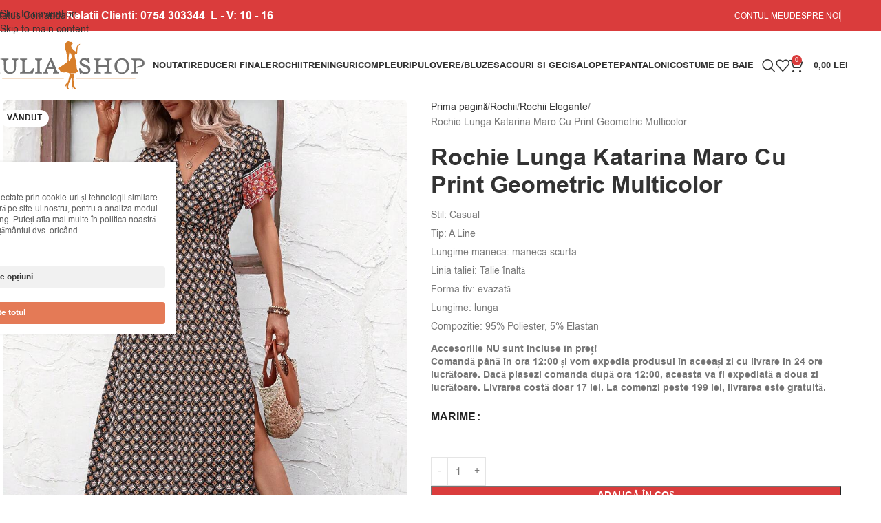

--- FILE ---
content_type: text/html; charset=UTF-8
request_url: https://www.iuliashop.ro/produs/rochie-lunga-katarina-maro-cu-print-geometric-multicolor/
body_size: 52328
content:
<!DOCTYPE html>
<html lang="ro-RO">
<head>
	<meta charset="UTF-8">
	<link rel="profile" href="https://gmpg.org/xfn/11">
	<link rel="pingback" href="https://www.iuliashop.ro/xmlrpc.php">

	<title>Rochie Lunga Katarina Maro Cu Print Geometric Multicolor - Iuliashop</title>
<script type='application/javascript' id='pys-version-script'>console.log('PixelYourSite PRO version 12.3.4.1');</script>
<meta property="product:price:amount" content="0">
<meta property="product:price:currency" content="RON">
<meta name="description" content="Stil: Casual Tip: A Line Lungime maneca: maneca scurta Linia taliei: Talie înaltă Forma tiv: evazată Lungime: lunga Compozitie: 95% Poliester, 5% Elastan Accesoriile NU sunt incluse în preț! Comandă până în ora 12:00 și vom expedia produsul în aceeași zi cu livrare în 24 ore lucrătoare. Dacă plasezi comanda&hellip;">
<meta name="robots" content="index, follow, max-snippet:-1, max-image-preview:large, max-video-preview:-1">
<link rel="canonical" href="https://www.iuliashop.ro/produs/rochie-lunga-katarina-maro-cu-print-geometric-multicolor/">
<meta property="og:url" content="https://www.iuliashop.ro/produs/rochie-lunga-katarina-maro-cu-print-geometric-multicolor/">
<meta property="og:site_name" content="Iuliashop">
<meta property="og:locale" content="ro_RO">
<meta property="og:type" content="product">
<meta property="article:author" content="https://www.facebook.com/IuliaShop">
<meta property="article:publisher" content="https://www.facebook.com/IuliaShop">
<meta property="og:title" content="Rochie Lunga Katarina Maro Cu Print Geometric Multicolor - Iuliashop">
<meta property="og:description" content="Stil: Casual Tip: A Line Lungime maneca: maneca scurta Linia taliei: Talie înaltă Forma tiv: evazată Lungime: lunga Compozitie: 95% Poliester, 5% Elastan Accesoriile NU sunt incluse în preț! Comandă până în ora 12:00 și vom expedia produsul în aceeași zi cu livrare în 24 ore lucrătoare. Dacă plasezi comanda&hellip;">
<meta property="og:image" content="https://www.iuliashop.ro/wp-content/uploads/2024/07/145-15.jpg">
<meta property="og:image:secure_url" content="https://www.iuliashop.ro/wp-content/uploads/2024/07/145-15.jpg">
<meta property="og:image:width" content="900">
<meta property="og:image:height" content="1198">
<meta name="twitter:card" content="summary">
<meta name="twitter:title" content="Rochie Lunga Katarina Maro Cu Print Geometric Multicolor - Iuliashop">
<meta name="twitter:description" content="Stil: Casual Tip: A Line Lungime maneca: maneca scurta Linia taliei: Talie înaltă Forma tiv: evazată Lungime: lunga Compozitie: 95% Poliester, 5% Elastan Accesoriile NU sunt incluse în preț! Comandă până în ora 12:00 și vom expedia produsul în aceeași zi cu livrare în 24 ore lucrătoare. Dacă plasezi comanda&hellip;">
<meta name="twitter:image" content="https://www.iuliashop.ro/wp-content/uploads/2024/07/145-15.jpg">
<link rel='dns-prefetch' href='//js.retainful.com' />
<link rel='dns-prefetch' href='//fonts.googleapis.com' />

<link rel="alternate" type="application/rss+xml" title="Iuliashop &raquo; Flux" href="https://www.iuliashop.ro/feed/" />
<style id='wp-img-auto-sizes-contain-inline-css' type='text/css'>
img:is([sizes=auto i],[sizes^="auto," i]){contain-intrinsic-size:3000px 1500px}
/*# sourceURL=wp-img-auto-sizes-contain-inline-css */
</style>
<style id='safe-svg-svg-icon-style-inline-css' type='text/css'>
.safe-svg-cover{text-align:center}.safe-svg-cover .safe-svg-inside{display:inline-block;max-width:100%}.safe-svg-cover svg{fill:currentColor;height:100%;max-height:100%;max-width:100%;width:100%}

/*# sourceURL=https://www.iuliashop.ro/wp-content/plugins/safe-svg/dist/safe-svg-block-frontend.css */
</style>
<style id='wpseopress-local-business-style-inline-css' type='text/css'>
span.wp-block-wpseopress-local-business-field{margin-right:8px}

/*# sourceURL=https://www.iuliashop.ro/wp-content/plugins/wp-seopress-pro/public/editor/blocks/local-business/style-index.css */
</style>
<style id='wpseopress-table-of-contents-style-inline-css' type='text/css'>
.wp-block-wpseopress-table-of-contents li.active>a{font-weight:bold}

/*# sourceURL=https://www.iuliashop.ro/wp-content/plugins/wp-seopress-pro/public/editor/blocks/table-of-contents/style-index.css */
</style>
<link rel='stylesheet' id='cm-noto-sans-font-css'  data-cs-class="cs-blocker-script" data-cs-slug="googlefonts" data-cs-label="Google fonts"  data-cs-script-type="3987" data-cs-block="true" data-cs-element-position="head" data-cs-placeholder="&lt;div&gt;&lt;p&gt;Acceptați consimțăm&acirc;ntul pentru a vizualiza acest lucru&lt;/p&gt;&lt;/div&gt;&lt;div&gt;&lt;a class=&#039;cs_manage_current_consent&#039; data-cs-script-type=&#039;3989&#039; data-cs-manage=&#039;manage_placeholder&#039;&gt;Faceți clic pentru a permite Videoclipuri &icirc;ncorporate&lt;/a&gt;&lt;/div&gt;" data-cs-href='https://fonts.googleapis.com/css2?family=Noto+Sans:ital,wdth,wght@0,62.5..100,100..900;1,62.5..100,100..900&#038;display=swap' type='text/css' media='all' />
<link rel='stylesheet' id='consent-magic-css' href='https://www.iuliashop.ro/wp-content/plugins/consent-magic-pro/assets/css/style-public.min.css?ver=5.1.0.2' type='text/css' media='all' />
<link rel='stylesheet' id='consent-magic-font-css-css' href='https://www.iuliashop.ro/wp-content/plugins/consent-magic-pro/assets/fonts/arial/stylesheet.css?ver=5.1.0.2' type='text/css' media='all' />
<link rel='stylesheet' id='wpa-css-css' href='https://www.iuliashop.ro/wp-content/plugins/honeypot/includes/css/wpa.css?ver=2.3.04' type='text/css' media='all' />
<style id='woocommerce-inline-inline-css' type='text/css'>
.woocommerce form .form-row .required { visibility: visible; }
/*# sourceURL=woocommerce-inline-inline-css */
</style>
<link rel='stylesheet' id='wcct_public_css-css' href='https://www.iuliashop.ro/wp-content/plugins/finale-woocommerce-sales-countdown-timer-discount/assets/css/wcct_combined.min.css?ver=2.20.0' type='text/css' media='all' />
<link rel='stylesheet' id='woo-notification-icons-close-css' href='https://www.iuliashop.ro/wp-content/plugins/woo-notification/css/icons-close.css?ver=1.3.10' type='text/css' media='all' />
<link rel='stylesheet' id='woo-notification-css' href='https://www.iuliashop.ro/wp-content/plugins/woo-notification/css/woo-notification.min.css?ver=1.3.10' type='text/css' media='all' />
<style id='woo-notification-inline-css' type='text/css'>
#message-purchased #notify-close:before{color:#000000;}#message-purchased .message-purchase-main{overflow:hidden}#message-purchased .wn-notification-image-wrapper{padding:0;}#message-purchased .wn-notification-message-container{padding-left:15px;}#message-purchased .wn-notification-image{border-radius:0px;}
                #message-purchased .message-purchase-main{
                        background-color: #ffffff;                       
                        color:#000000 !important;
                        border-radius:3px ;
                }
                 #message-purchased a, #message-purchased p span{
                        color:#000000 !important;
                }
/*# sourceURL=woo-notification-inline-css */
</style>
<link rel='stylesheet' id='elementor-frontend-css' href='https://www.iuliashop.ro/wp-content/plugins/elementor/assets/css/frontend.min.css?ver=3.34.0' type='text/css' media='all' />
<link rel='stylesheet' id='elementor-post-14-css' href='https://www.iuliashop.ro/wp-content/uploads/elementor/css/post-14.css?ver=1768868381' type='text/css' media='all' />
<link rel='stylesheet' id='wd-style-base-css' href='https://www.iuliashop.ro/wp-content/themes/woodmart/css/parts/base.min.css?ver=8.3.8' type='text/css' media='all' />
<link rel='stylesheet' id='wd-helpers-wpb-elem-css' href='https://www.iuliashop.ro/wp-content/themes/woodmart/css/parts/helpers-wpb-elem.min.css?ver=8.3.8' type='text/css' media='all' />
<link rel='stylesheet' id='wd-elementor-base-css' href='https://www.iuliashop.ro/wp-content/themes/woodmart/css/parts/int-elem-base.min.css?ver=8.3.8' type='text/css' media='all' />
<link rel='stylesheet' id='wd-int-wordfence-css' href='https://www.iuliashop.ro/wp-content/themes/woodmart/css/parts/int-wordfence.min.css?ver=8.3.8' type='text/css' media='all' />
<link rel='stylesheet' id='wd-woocommerce-base-css' href='https://www.iuliashop.ro/wp-content/themes/woodmart/css/parts/woocommerce-base.min.css?ver=8.3.8' type='text/css' media='all' />
<link rel='stylesheet' id='wd-mod-star-rating-css' href='https://www.iuliashop.ro/wp-content/themes/woodmart/css/parts/mod-star-rating.min.css?ver=8.3.8' type='text/css' media='all' />
<link rel='stylesheet' id='wd-woocommerce-block-notices-css' href='https://www.iuliashop.ro/wp-content/themes/woodmart/css/parts/woo-mod-block-notices.min.css?ver=8.3.8' type='text/css' media='all' />
<link rel='stylesheet' id='wd-woo-mod-quantity-css' href='https://www.iuliashop.ro/wp-content/themes/woodmart/css/parts/woo-mod-quantity.min.css?ver=8.3.8' type='text/css' media='all' />
<link rel='stylesheet' id='wd-woo-opt-free-progress-bar-css' href='https://www.iuliashop.ro/wp-content/themes/woodmart/css/parts/woo-opt-free-progress-bar.min.css?ver=8.3.8' type='text/css' media='all' />
<link rel='stylesheet' id='wd-woo-mod-progress-bar-css' href='https://www.iuliashop.ro/wp-content/themes/woodmart/css/parts/woo-mod-progress-bar.min.css?ver=8.3.8' type='text/css' media='all' />
<link rel='stylesheet' id='wd-woo-single-prod-el-base-css' href='https://www.iuliashop.ro/wp-content/themes/woodmart/css/parts/woo-single-prod-el-base.min.css?ver=8.3.8' type='text/css' media='all' />
<link rel='stylesheet' id='wd-woo-mod-stock-status-css' href='https://www.iuliashop.ro/wp-content/themes/woodmart/css/parts/woo-mod-stock-status.min.css?ver=8.3.8' type='text/css' media='all' />
<link rel='stylesheet' id='wd-woo-opt-hide-larger-price-css' href='https://www.iuliashop.ro/wp-content/themes/woodmart/css/parts/woo-opt-hide-larger-price.min.css?ver=8.3.8' type='text/css' media='all' />
<link rel='stylesheet' id='wd-woo-mod-shop-attributes-css' href='https://www.iuliashop.ro/wp-content/themes/woodmart/css/parts/woo-mod-shop-attributes.min.css?ver=8.3.8' type='text/css' media='all' />
<link rel='stylesheet' id='wd-header-base-css' href='https://www.iuliashop.ro/wp-content/themes/woodmart/css/parts/header-base.min.css?ver=8.3.8' type='text/css' media='all' />
<link rel='stylesheet' id='wd-mod-tools-css' href='https://www.iuliashop.ro/wp-content/themes/woodmart/css/parts/mod-tools.min.css?ver=8.3.8' type='text/css' media='all' />
<link rel='stylesheet' id='wd-header-elements-base-css' href='https://www.iuliashop.ro/wp-content/themes/woodmart/css/parts/header-el-base.min.css?ver=8.3.8' type='text/css' media='all' />
<link rel='stylesheet' id='wd-button-css' href='https://www.iuliashop.ro/wp-content/themes/woodmart/css/parts/el-button.min.css?ver=8.3.8' type='text/css' media='all' />
<link rel='stylesheet' id='wd-woo-mod-login-form-css' href='https://www.iuliashop.ro/wp-content/themes/woodmart/css/parts/woo-mod-login-form.min.css?ver=8.3.8' type='text/css' media='all' />
<link rel='stylesheet' id='wd-header-my-account-css' href='https://www.iuliashop.ro/wp-content/themes/woodmart/css/parts/header-el-my-account.min.css?ver=8.3.8' type='text/css' media='all' />
<link rel='stylesheet' id='wd-header-search-css' href='https://www.iuliashop.ro/wp-content/themes/woodmart/css/parts/header-el-search.min.css?ver=8.3.8' type='text/css' media='all' />
<link rel='stylesheet' id='wd-wd-search-form-css' href='https://www.iuliashop.ro/wp-content/themes/woodmart/css/parts/wd-search-form.min.css?ver=8.3.8' type='text/css' media='all' />
<link rel='stylesheet' id='wd-wd-search-results-css' href='https://www.iuliashop.ro/wp-content/themes/woodmart/css/parts/wd-search-results.min.css?ver=8.3.8' type='text/css' media='all' />
<link rel='stylesheet' id='wd-wd-search-dropdown-css' href='https://www.iuliashop.ro/wp-content/themes/woodmart/css/parts/wd-search-dropdown.min.css?ver=8.3.8' type='text/css' media='all' />
<link rel='stylesheet' id='wd-header-cart-css' href='https://www.iuliashop.ro/wp-content/themes/woodmart/css/parts/header-el-cart.min.css?ver=8.3.8' type='text/css' media='all' />
<link rel='stylesheet' id='wd-widget-shopping-cart-css' href='https://www.iuliashop.ro/wp-content/themes/woodmart/css/parts/woo-widget-shopping-cart.min.css?ver=8.3.8' type='text/css' media='all' />
<link rel='stylesheet' id='wd-widget-product-list-css' href='https://www.iuliashop.ro/wp-content/themes/woodmart/css/parts/woo-widget-product-list.min.css?ver=8.3.8' type='text/css' media='all' />
<link rel='stylesheet' id='wd-header-mobile-nav-dropdown-css' href='https://www.iuliashop.ro/wp-content/themes/woodmart/css/parts/header-el-mobile-nav-dropdown.min.css?ver=8.3.8' type='text/css' media='all' />
<link rel='stylesheet' id='wd-page-title-css' href='https://www.iuliashop.ro/wp-content/themes/woodmart/css/parts/page-title.min.css?ver=8.3.8' type='text/css' media='all' />
<link rel='stylesheet' id='wd-woo-single-prod-predefined-css' href='https://www.iuliashop.ro/wp-content/themes/woodmart/css/parts/woo-single-prod-predefined.min.css?ver=8.3.8' type='text/css' media='all' />
<link rel='stylesheet' id='wd-woo-single-prod-and-quick-view-predefined-css' href='https://www.iuliashop.ro/wp-content/themes/woodmart/css/parts/woo-single-prod-and-quick-view-predefined.min.css?ver=8.3.8' type='text/css' media='all' />
<link rel='stylesheet' id='wd-woo-single-prod-el-tabs-predefined-css' href='https://www.iuliashop.ro/wp-content/themes/woodmart/css/parts/woo-single-prod-el-tabs-predefined.min.css?ver=8.3.8' type='text/css' media='all' />
<link rel='stylesheet' id='wd-woo-single-prod-el-gallery-css' href='https://www.iuliashop.ro/wp-content/themes/woodmart/css/parts/woo-single-prod-el-gallery.min.css?ver=8.3.8' type='text/css' media='all' />
<link rel='stylesheet' id='wd-swiper-css' href='https://www.iuliashop.ro/wp-content/themes/woodmart/css/parts/lib-swiper.min.css?ver=8.3.8' type='text/css' media='all' />
<link rel='stylesheet' id='wd-woo-mod-product-labels-css' href='https://www.iuliashop.ro/wp-content/themes/woodmart/css/parts/woo-mod-product-labels.min.css?ver=8.3.8' type='text/css' media='all' />
<link rel='stylesheet' id='wd-swiper-arrows-css' href='https://www.iuliashop.ro/wp-content/themes/woodmart/css/parts/lib-swiper-arrows.min.css?ver=8.3.8' type='text/css' media='all' />
<link rel='stylesheet' id='wd-photoswipe-css' href='https://www.iuliashop.ro/wp-content/themes/woodmart/css/parts/lib-photoswipe.min.css?ver=8.3.8' type='text/css' media='all' />
<link rel='stylesheet' id='wd-woo-mod-variation-form-css' href='https://www.iuliashop.ro/wp-content/themes/woodmart/css/parts/woo-mod-variation-form.min.css?ver=8.3.8' type='text/css' media='all' />
<link rel='stylesheet' id='wd-woo-mod-swatches-base-css' href='https://www.iuliashop.ro/wp-content/themes/woodmart/css/parts/woo-mod-swatches-base.min.css?ver=8.3.8' type='text/css' media='all' />
<link rel='stylesheet' id='wd-woo-mod-variation-form-single-css' href='https://www.iuliashop.ro/wp-content/themes/woodmart/css/parts/woo-mod-variation-form-single.min.css?ver=8.3.8' type='text/css' media='all' />
<link rel='stylesheet' id='wd-woo-mod-swatches-style-4-css' href='https://www.iuliashop.ro/wp-content/themes/woodmart/css/parts/woo-mod-swatches-style-4.min.css?ver=8.3.8' type='text/css' media='all' />
<link rel='stylesheet' id='wd-woo-mod-swatches-dis-2-css' href='https://www.iuliashop.ro/wp-content/themes/woodmart/css/parts/woo-mod-swatches-dis-style-2.min.css?ver=8.3.8' type='text/css' media='all' />
<link rel='stylesheet' id='wd-woo-mod-product-info-css' href='https://www.iuliashop.ro/wp-content/themes/woodmart/css/parts/woo-mod-product-info.min.css?ver=8.3.8' type='text/css' media='all' />
<link rel='stylesheet' id='wd-woo-opt-visits-count-css' href='https://www.iuliashop.ro/wp-content/themes/woodmart/css/parts/woo-opt-visits-count.min.css?ver=8.3.8' type='text/css' media='all' />
<link rel='stylesheet' id='wd-social-icons-css' href='https://www.iuliashop.ro/wp-content/themes/woodmart/css/parts/el-social-icons.min.css?ver=8.3.8' type='text/css' media='all' />
<link rel='stylesheet' id='wd-tabs-css' href='https://www.iuliashop.ro/wp-content/themes/woodmart/css/parts/el-tabs.min.css?ver=8.3.8' type='text/css' media='all' />
<link rel='stylesheet' id='wd-woo-single-prod-el-tabs-opt-layout-tabs-css' href='https://www.iuliashop.ro/wp-content/themes/woodmart/css/parts/woo-single-prod-el-tabs-opt-layout-tabs.min.css?ver=8.3.8' type='text/css' media='all' />
<link rel='stylesheet' id='wd-accordion-css' href='https://www.iuliashop.ro/wp-content/themes/woodmart/css/parts/el-accordion.min.css?ver=8.3.8' type='text/css' media='all' />
<link rel='stylesheet' id='wd-accordion-elem-wpb-css' href='https://www.iuliashop.ro/wp-content/themes/woodmart/css/parts/el-accordion-wpb-elem.min.css?ver=8.3.8' type='text/css' media='all' />
<link rel='stylesheet' id='wd-woo-single-prod-el-reviews-css' href='https://www.iuliashop.ro/wp-content/themes/woodmart/css/parts/woo-single-prod-el-reviews.min.css?ver=8.3.8' type='text/css' media='all' />
<link rel='stylesheet' id='wd-woo-single-prod-el-reviews-style-1-css' href='https://www.iuliashop.ro/wp-content/themes/woodmart/css/parts/woo-single-prod-el-reviews-style-1.min.css?ver=8.3.8' type='text/css' media='all' />
<link rel='stylesheet' id='wd-post-types-mod-comments-css' href='https://www.iuliashop.ro/wp-content/themes/woodmart/css/parts/post-types-mod-comments.min.css?ver=8.3.8' type='text/css' media='all' />
<link rel='stylesheet' id='wd-footer-base-css' href='https://www.iuliashop.ro/wp-content/themes/woodmart/css/parts/footer-base.min.css?ver=8.3.8' type='text/css' media='all' />
<link rel='stylesheet' id='wd-section-title-css' href='https://www.iuliashop.ro/wp-content/themes/woodmart/css/parts/el-section-title.min.css?ver=8.3.8' type='text/css' media='all' />
<link rel='stylesheet' id='wd-bg-navigation-css' href='https://www.iuliashop.ro/wp-content/themes/woodmart/css/parts/bg-navigation.min.css?ver=8.3.8' type='text/css' media='all' />
<link rel='stylesheet' id='wd-el-menu-css' href='https://www.iuliashop.ro/wp-content/themes/woodmart/css/parts/el-menu.min.css?ver=8.3.8' type='text/css' media='all' />
<link rel='stylesheet' id='wd-el-menu-wpb-elem-css' href='https://www.iuliashop.ro/wp-content/themes/woodmart/css/parts/el-menu-wpb-elem.min.css?ver=8.3.8' type='text/css' media='all' />
<link rel='stylesheet' id='wd-scroll-top-css' href='https://www.iuliashop.ro/wp-content/themes/woodmart/css/parts/opt-scrolltotop.min.css?ver=8.3.8' type='text/css' media='all' />
<link rel='stylesheet' id='wd-header-search-fullscreen-css' href='https://www.iuliashop.ro/wp-content/themes/woodmart/css/parts/header-el-search-fullscreen-general.min.css?ver=8.3.8' type='text/css' media='all' />
<link rel='stylesheet' id='wd-header-search-fullscreen-1-css' href='https://www.iuliashop.ro/wp-content/themes/woodmart/css/parts/header-el-search-fullscreen-1.min.css?ver=8.3.8' type='text/css' media='all' />
<link rel='stylesheet' id='wd-header-my-account-sidebar-css' href='https://www.iuliashop.ro/wp-content/themes/woodmart/css/parts/header-el-my-account-sidebar.min.css?ver=8.3.8' type='text/css' media='all' />
<link rel='stylesheet' id='wd-bottom-toolbar-css' href='https://www.iuliashop.ro/wp-content/themes/woodmart/css/parts/opt-bottom-toolbar.min.css?ver=8.3.8' type='text/css' media='all' />
<link rel='stylesheet' id='xts-google-fonts-css'  data-cs-class="cs-blocker-script" data-cs-slug="googlefonts" data-cs-label="Google fonts"  data-cs-script-type="3987" data-cs-block="true" data-cs-element-position="head" data-cs-placeholder="&lt;div&gt;&lt;p&gt;Acceptați consimțăm&acirc;ntul pentru a vizualiza acest lucru&lt;/p&gt;&lt;/div&gt;&lt;div&gt;&lt;a class=&#039;cs_manage_current_consent&#039; data-cs-script-type=&#039;3989&#039; data-cs-manage=&#039;manage_placeholder&#039;&gt;Faceți clic pentru a permite Videoclipuri &icirc;ncorporate&lt;/a&gt;&lt;/div&gt;" data-cs-href='https://fonts.googleapis.com/css?family=Lato%3A400%2C700%7CMontserrat%3A400%2C600%2C700&#038;ver=8.3.8' type='text/css' media='all' />
<link rel='stylesheet' id='elementor-gf-local-roboto-css' href='https://www.iuliashop.ro/wp-content/uploads/elementor/google-fonts/css/roboto.css?ver=1742539896' type='text/css' media='all' />
<link rel='stylesheet' id='elementor-gf-local-robotoslab-css' href='https://www.iuliashop.ro/wp-content/uploads/elementor/google-fonts/css/robotoslab.css?ver=1742539973' type='text/css' media='all' />
<script type="text/javascript" id="jquery-core-js-extra">window.addEventListener('DOMContentLoaded', function() {
/* <![CDATA[ */
var pysTikTokRest = {"restApiUrl":"https://www.iuliashop.ro/wp-json/pys-tiktok/v1/event","debug":""};
var pysFacebookRest = {"restApiUrl":"https://www.iuliashop.ro/wp-json/pys-facebook/v1/event","debug":""};
//# sourceURL=jquery-core-js-extra
/* ]]> */
});</script>
<script type="text/javascript" src="https://www.iuliashop.ro/wp-includes/js/jquery/jquery.min.js?ver=3.7.1" id="jquery-core-js" data-rocket-defer defer></script>
<script type="text/javascript" src="https://www.iuliashop.ro/wp-includes/js/jquery/jquery-migrate.min.js?ver=3.4.1" id="jquery-migrate-js" data-rocket-defer defer></script>
<script type="text/javascript" src="https://www.iuliashop.ro/wp-content/plugins/woocommerce/assets/js/jquery-blockui/jquery.blockUI.min.js?ver=2.7.0-wc.10.4.3" id="wc-jquery-blockui-js" defer="defer" data-wp-strategy="defer"></script>
<script type="text/javascript" id="wc-add-to-cart-js-extra">
/* <![CDATA[ */
var wc_add_to_cart_params = {"ajax_url":"/wp-admin/admin-ajax.php","wc_ajax_url":"/?wc-ajax=%%endpoint%%","i18n_view_cart":"Vezi co\u0219ul","cart_url":"https://www.iuliashop.ro/cart/","is_cart":"","cart_redirect_after_add":"yes"};
//# sourceURL=wc-add-to-cart-js-extra
/* ]]> */
</script>
<script type="text/javascript" src="https://www.iuliashop.ro/wp-content/plugins/woocommerce/assets/js/frontend/add-to-cart.min.js?ver=10.4.3" id="wc-add-to-cart-js" defer="defer" data-wp-strategy="defer"></script>
<script type="text/javascript" src="https://www.iuliashop.ro/wp-content/plugins/woocommerce/assets/js/zoom/jquery.zoom.min.js?ver=1.7.21-wc.10.4.3" id="wc-zoom-js" defer="defer" data-wp-strategy="defer"></script>
<script type="text/javascript" id="wc-single-product-js-extra">
/* <![CDATA[ */
var wc_single_product_params = {"i18n_required_rating_text":"Te rog selecteaz\u0103 o evaluare","i18n_rating_options":["Una din 5 stele","2 din 5 stele","3 din 5 stele","4 din 5 stele","5 din 5 stele"],"i18n_product_gallery_trigger_text":"Vezi galeria cu imagini pe ecran \u00eentreg","review_rating_required":"yes","flexslider":{"rtl":false,"animation":"slide","smoothHeight":true,"directionNav":false,"controlNav":"thumbnails","slideshow":false,"animationSpeed":500,"animationLoop":false,"allowOneSlide":false},"zoom_enabled":"","zoom_options":[],"photoswipe_enabled":"","photoswipe_options":{"shareEl":false,"closeOnScroll":false,"history":false,"hideAnimationDuration":0,"showAnimationDuration":0},"flexslider_enabled":""};
//# sourceURL=wc-single-product-js-extra
/* ]]> */
</script>
<script type="text/javascript" src="https://www.iuliashop.ro/wp-content/plugins/woocommerce/assets/js/frontend/single-product.min.js?ver=10.4.3" id="wc-single-product-js" defer="defer" data-wp-strategy="defer"></script>
<script type="text/javascript" src="https://www.iuliashop.ro/wp-content/plugins/woocommerce/assets/js/js-cookie/js.cookie.min.js?ver=2.1.4-wc.10.4.3" id="wc-js-cookie-js" defer="defer" data-wp-strategy="defer"></script>
<script type="text/javascript" id="woocommerce-js-extra">
/* <![CDATA[ */
var woocommerce_params = {"ajax_url":"/wp-admin/admin-ajax.php","wc_ajax_url":"/?wc-ajax=%%endpoint%%","i18n_password_show":"Arat\u0103 parola","i18n_password_hide":"Ascunde parola"};
//# sourceURL=woocommerce-js-extra
/* ]]> */
</script>
<script type="text/javascript" src="https://www.iuliashop.ro/wp-content/plugins/woocommerce/assets/js/frontend/woocommerce.min.js?ver=10.4.3" id="woocommerce-js" defer="defer" data-wp-strategy="defer"></script>
<script type="text/javascript" id="wc-cart-fragments-js-extra">
/* <![CDATA[ */
var wc_cart_fragments_params = {"ajax_url":"/wp-admin/admin-ajax.php","wc_ajax_url":"/?wc-ajax=%%endpoint%%","cart_hash_key":"wc_cart_hash_e1ab98506b86a9d104192ab200364dbf","fragment_name":"wc_fragments_e1ab98506b86a9d104192ab200364dbf","request_timeout":"5000"};
//# sourceURL=wc-cart-fragments-js-extra
/* ]]> */
</script>
<script type="text/javascript" src="https://www.iuliashop.ro/wp-content/plugins/woocommerce/assets/js/frontend/cart-fragments.min.js?ver=10.4.3" id="wc-cart-fragments-js" defer="defer" data-wp-strategy="defer"></script>
<script type="text/javascript" id="rnoc_track-user-cart-js-extra">window.addEventListener('DOMContentLoaded', function() {
/* <![CDATA[ */
var retainful_cart_data = {"ajax_url":"https://www.iuliashop.ro/wp-admin/admin-ajax.php","jquery_url":"https://www.iuliashop.ro/wp-includes/js/jquery/jquery.js","ip":"3.15.172.169","version":"2.6.43","public_key":"f53e30f3-c9e0-4e3c-803a-b0bf635a3694","api_url":"https://api.retainful.com/v1/woocommerce/webhooks/checkout","billing_email":"","tracking_element_selector":"retainful-abandoned-cart-data","cart_tracking_engine":"js","products":{"productId":273531,"handle":"00c140885","title":"Rochie Lunga Katarina Maro Cu Print Geometric Multicolor","selectedVariantId":"","variants":[{"Id":273532,"Title":"Rochie Lunga Katarina Maro Cu Print Geometric Multicolor","Sku":"00c140885 - m","InventoryQuantity":0,"InventoryPolicy":false,"InventoryStatus":true}],"totalAvailable":0}};
//# sourceURL=rnoc_track-user-cart-js-extra
/* ]]> */
});</script>
<script src='https://js.retainful.com/woocommerce/v2/retainful.js?ver=2.6.43' id='rnoc_track-user-cart-js' data-cfasync='false' defer></script><script type="text/javascript" id="rnoc_popup-coupon-js-extra">
/* <![CDATA[ */
var retainful_popup_data = {"ajax_url":"https://www.iuliashop.ro/wp-admin/admin-ajax.php","version":"2.6.43","popup_redirect_timeout":"1500"};
//# sourceURL=rnoc_popup-coupon-js-extra
/* ]]> */
</script>
<script type="text/javascript" src="https://www.iuliashop.ro/wp-content/plugins/retainful-next-order-coupon-for-woocommerce/src/assets/js/popup_coupon.js?ver=2.6.43" id="rnoc_popup-coupon-js" data-rocket-defer defer></script>
<script type="text/javascript" src="https://www.iuliashop.ro/wp-content/plugins/pixelyoursite-pro/dist/scripts/jquery.bind-first-0.2.3.min.js" id="jquery-bind-first-js" data-rocket-defer defer></script>
<script type="text/javascript" src="https://www.iuliashop.ro/wp-content/plugins/pixelyoursite-pro/dist/scripts/js.cookie-2.1.3.min.js?ver=2.1.3" id="js-cookie-pys-js" data-rocket-defer defer></script>
<script type="text/javascript" src="https://www.iuliashop.ro/wp-content/plugins/pixelyoursite-pro/dist/scripts/sha256.js?ver=0.11.0" id="js-sha256-js" data-rocket-defer defer></script>
<script type="text/javascript" src="https://www.iuliashop.ro/wp-content/plugins/pixelyoursite-pro/dist/scripts/tld.min.js?ver=2.3.1" id="js-tld-js" data-rocket-defer defer></script>
<script type="text/javascript" id="pys-js-extra">
/* <![CDATA[ */
var pysOptions = {"staticEvents":{"tiktok":{"woo_view_content":[{"delay":0,"type":"static","name":"ViewContent","event_id":"JXimtoka3m5qL2gjcrm4mkgrDLJIRn3TOpE8","pixelIds":["CVFT14RC77UC8GUEH45G"],"eventID":"50e9a633-1ef7-4e84-be41-d126cb5fc787","params":{"quantity":1,"currency":"RON","content_name":"Rochie Lunga Katarina Maro Cu Print Geometric Multicolor","content_category":"Rochii, Rochii Casual, Rochii cu Maneca Scurta, Rochii de Primavara - Vara, Rochii de Toamna - Iarna, Rochii de zi, Rochii Elegante, Rochii Lungi","content_id":"273531","content_type":"product","value":"0"},"e_id":"woo_view_content","ids":[],"hasTimeWindow":false,"timeWindow":0,"woo_order":"","edd_order":""}]},"facebook":{"woo_view_content":[{"delay":0,"type":"static","name":"ViewContent","eventID":"50e9a633-1ef7-4e84-be41-d126cb5fc787","pixelIds":["974486244774938"],"params":{"content_ids":["273531"],"content_type":"product","tags":"lunga, maneca scurta, maro, print geometric multicolor, rochie, Rochie Lunga, slit","value":"0","currency":"RON","contents":[{"id":"273531","quantity":1}],"product_price":"0","content_name":"Rochie Lunga Katarina Maro Cu Print Geometric Multicolor","category_name":"Rochii, Rochii Casual, Rochii cu Maneca Scurta, Rochii de Primavara - Vara, Rochii de Toamna - Iarna, Rochii de zi, Rochii Elegante, Rochii Lungi","page_title":"Rochie Lunga Katarina Maro Cu Print Geometric Multicolor","post_type":"product","post_id":273531,"plugin":"PixelYourSite","event_url":"www.iuliashop.ro/produs/rochie-lunga-katarina-maro-cu-print-geometric-multicolor/","user_role":"guest"},"e_id":"woo_view_content","ids":[],"hasTimeWindow":false,"timeWindow":0,"woo_order":"","edd_order":""}],"init_event":[{"delay":0,"type":"static","ajaxFire":true,"name":"PageView","eventID":"816f4188-a421-4a01-a71a-af378e570b4f","pixelIds":["974486244774938"],"params":{"categories":"Rochii, Rochii Casual, Rochii cu Maneca Scurta, Rochii de Primavara - Vara, Rochii de Toamna - Iarna, Rochii de zi, Rochii Elegante, Rochii Lungi","tags":"lunga, maneca scurta, maro, print geometric multicolor, rochie, Rochie Lunga, slit","page_title":"Rochie Lunga Katarina Maro Cu Print Geometric Multicolor","post_type":"product","post_id":273531,"plugin":"PixelYourSite","event_url":"www.iuliashop.ro/produs/rochie-lunga-katarina-maro-cu-print-geometric-multicolor/","user_role":"guest"},"e_id":"init_event","ids":[],"hasTimeWindow":false,"timeWindow":0,"woo_order":"","edd_order":""}]},"ga":{"woo_view_content":[{"delay":0,"type":"static","unify":true,"trackingIds":["G-JHCB0SQ8YW","AW-790265365"],"name":"view_item","eventID":"50e9a633-1ef7-4e84-be41-d126cb5fc787","params":{"items":[{"item_id":"273531","item_name":"Rochie Lunga Katarina Maro Cu Print Geometric Multicolor","quantity":1,"price":"0","affiliation":"Iuliashop","item_category":"Rochii","item_category2":"Rochii Casual","item_category3":"Rochii cu Maneca Scurta","item_category4":"Rochii de Primavara - Vara","item_category5":"Rochii de Toamna - Iarna","id":"273531","google_business_vertical":"retail"}],"currency":"RON","ecomm_prodid":"273531","ecomm_pagetype":"product","ecomm_totalvalue":"0","event_category":"ecommerce","value":"0","page_title":"Rochie Lunga Katarina Maro Cu Print Geometric Multicolor","post_type":"product","post_id":273531,"plugin":"PixelYourSite","event_url":"www.iuliashop.ro/produs/rochie-lunga-katarina-maro-cu-print-geometric-multicolor/","user_role":"guest"},"e_id":"woo_view_content","ids":[],"hasTimeWindow":false,"timeWindow":0,"woo_order":"","edd_order":""}]},"google_ads":{"woo_view_content":[{"delay":0,"type":"static","conversion_ids":["AW-790265365"],"name":"view_item","ids":["AW-790265365"],"eventID":"50e9a633-1ef7-4e84-be41-d126cb5fc787","params":{"ecomm_prodid":"273531","ecomm_pagetype":"product","event_category":"ecommerce","currency":"RON","items":[{"id":"273531","google_business_vertical":"retail"}],"value":"0","page_title":"Rochie Lunga Katarina Maro Cu Print Geometric Multicolor","post_type":"product","post_id":273531,"plugin":"PixelYourSite","event_url":"www.iuliashop.ro/produs/rochie-lunga-katarina-maro-cu-print-geometric-multicolor/","user_role":"guest"},"e_id":"woo_view_content","hasTimeWindow":false,"timeWindow":0,"woo_order":"","edd_order":""}],"init_event":[{"delay":0,"type":"static","conversion_ids":["AW-790265365"],"name":"page_view","eventID":"816f4188-a421-4a01-a71a-af378e570b4f","params":{"page_title":"Rochie Lunga Katarina Maro Cu Print Geometric Multicolor","post_type":"product","post_id":273531,"plugin":"PixelYourSite","event_url":"www.iuliashop.ro/produs/rochie-lunga-katarina-maro-cu-print-geometric-multicolor/","user_role":"guest"},"e_id":"init_event","ids":[],"hasTimeWindow":false,"timeWindow":0,"woo_order":"","edd_order":""}]}},"dynamicEvents":{"automatic_event_internal_link":{"tiktok":{"delay":0,"type":"dyn","name":"ClickButton","event_id":"3GGYlRIqOWj7kQxxMcyxY21Xg5LVayAUc7d2","pixelIds":["CVFT14RC77UC8GUEH45G"],"eventID":"94e1873a-347d-4853-b6c6-dc874f440670","params":[],"e_id":"automatic_event_internal_link","ids":[],"hasTimeWindow":false,"timeWindow":0,"woo_order":"","edd_order":""},"facebook":{"delay":0,"type":"dyn","name":"InternalClick","eventID":"94e1873a-347d-4853-b6c6-dc874f440670","pixelIds":["974486244774938"],"params":{"page_title":"Rochie Lunga Katarina Maro Cu Print Geometric Multicolor","post_type":"product","post_id":273531,"plugin":"PixelYourSite","event_url":"www.iuliashop.ro/produs/rochie-lunga-katarina-maro-cu-print-geometric-multicolor/","user_role":"guest"},"e_id":"automatic_event_internal_link","ids":[],"hasTimeWindow":false,"timeWindow":0,"woo_order":"","edd_order":""},"ga":{"delay":0,"type":"dyn","name":"InternalClick","unify":true,"trackingIds":["G-JHCB0SQ8YW","AW-790265365"],"eventID":"94e1873a-347d-4853-b6c6-dc874f440670","params":{"page_title":"Rochie Lunga Katarina Maro Cu Print Geometric Multicolor","post_type":"product","post_id":273531,"plugin":"PixelYourSite","event_url":"www.iuliashop.ro/produs/rochie-lunga-katarina-maro-cu-print-geometric-multicolor/","user_role":"guest"},"e_id":"automatic_event_internal_link","ids":[],"hasTimeWindow":false,"timeWindow":0,"woo_order":"","edd_order":""},"google_ads":{"delay":0,"type":"dyn","name":"InternalClick","conversion_ids":["AW-790265365"],"ids":["AW-790265365"],"eventID":"94e1873a-347d-4853-b6c6-dc874f440670","params":{"page_title":"Rochie Lunga Katarina Maro Cu Print Geometric Multicolor","post_type":"product","post_id":273531,"plugin":"PixelYourSite","event_url":"www.iuliashop.ro/produs/rochie-lunga-katarina-maro-cu-print-geometric-multicolor/","user_role":"guest"},"e_id":"automatic_event_internal_link","hasTimeWindow":false,"timeWindow":0,"woo_order":"","edd_order":""}},"automatic_event_outbound_link":{"tiktok":{"delay":0,"type":"dyn","name":"ClickButton","event_id":"FFp1VocBHk0rIxAU9xQ1KTnQ45fkLAOjtXUV","pixelIds":["CVFT14RC77UC8GUEH45G"],"eventID":"cf630441-380f-4570-9f94-a798856bc5d3","params":[],"e_id":"automatic_event_outbound_link","ids":[],"hasTimeWindow":false,"timeWindow":0,"woo_order":"","edd_order":""},"facebook":{"delay":0,"type":"dyn","name":"OutboundClick","eventID":"cf630441-380f-4570-9f94-a798856bc5d3","pixelIds":["974486244774938"],"params":{"page_title":"Rochie Lunga Katarina Maro Cu Print Geometric Multicolor","post_type":"product","post_id":273531,"plugin":"PixelYourSite","event_url":"www.iuliashop.ro/produs/rochie-lunga-katarina-maro-cu-print-geometric-multicolor/","user_role":"guest"},"e_id":"automatic_event_outbound_link","ids":[],"hasTimeWindow":false,"timeWindow":0,"woo_order":"","edd_order":""},"ga":{"delay":0,"type":"dyn","name":"OutboundClick","unify":true,"trackingIds":["G-JHCB0SQ8YW","AW-790265365"],"eventID":"cf630441-380f-4570-9f94-a798856bc5d3","params":{"page_title":"Rochie Lunga Katarina Maro Cu Print Geometric Multicolor","post_type":"product","post_id":273531,"plugin":"PixelYourSite","event_url":"www.iuliashop.ro/produs/rochie-lunga-katarina-maro-cu-print-geometric-multicolor/","user_role":"guest"},"e_id":"automatic_event_outbound_link","ids":[],"hasTimeWindow":false,"timeWindow":0,"woo_order":"","edd_order":""},"google_ads":{"delay":0,"type":"dyn","name":"OutboundClick","conversion_ids":["AW-790265365"],"ids":["AW-790265365"],"eventID":"cf630441-380f-4570-9f94-a798856bc5d3","params":{"page_title":"Rochie Lunga Katarina Maro Cu Print Geometric Multicolor","post_type":"product","post_id":273531,"plugin":"PixelYourSite","event_url":"www.iuliashop.ro/produs/rochie-lunga-katarina-maro-cu-print-geometric-multicolor/","user_role":"guest"},"e_id":"automatic_event_outbound_link","hasTimeWindow":false,"timeWindow":0,"woo_order":"","edd_order":""}},"automatic_event_download":{"tiktok":{"delay":0,"type":"dyn","name":"Download","extensions":["","doc","exe","js","pdf","ppt","tgz","zip","xls"],"event_id":"UAgZys94c3idS2qCERXZLCWDnQbZ5iNc5In2","pixelIds":["CVFT14RC77UC8GUEH45G"],"eventID":"c752e7ca-2013-4ca5-86ba-fd70d4a7c372","params":[],"e_id":"automatic_event_download","ids":[],"hasTimeWindow":false,"timeWindow":0,"woo_order":"","edd_order":""},"facebook":{"delay":0,"type":"dyn","name":"Download","extensions":["","doc","exe","js","pdf","ppt","tgz","zip","xls"],"eventID":"c752e7ca-2013-4ca5-86ba-fd70d4a7c372","pixelIds":["974486244774938"],"params":{"page_title":"Rochie Lunga Katarina Maro Cu Print Geometric Multicolor","post_type":"product","post_id":273531,"plugin":"PixelYourSite","event_url":"www.iuliashop.ro/produs/rochie-lunga-katarina-maro-cu-print-geometric-multicolor/","user_role":"guest"},"e_id":"automatic_event_download","ids":[],"hasTimeWindow":false,"timeWindow":0,"woo_order":"","edd_order":""},"ga":{"delay":0,"type":"dyn","name":"Download","extensions":["","doc","exe","js","pdf","ppt","tgz","zip","xls"],"unify":true,"trackingIds":["G-JHCB0SQ8YW","AW-790265365"],"eventID":"c752e7ca-2013-4ca5-86ba-fd70d4a7c372","params":{"page_title":"Rochie Lunga Katarina Maro Cu Print Geometric Multicolor","post_type":"product","post_id":273531,"plugin":"PixelYourSite","event_url":"www.iuliashop.ro/produs/rochie-lunga-katarina-maro-cu-print-geometric-multicolor/","user_role":"guest"},"e_id":"automatic_event_download","ids":[],"hasTimeWindow":false,"timeWindow":0,"woo_order":"","edd_order":""},"google_ads":{"delay":0,"type":"dyn","name":"Download","extensions":["","doc","exe","js","pdf","ppt","tgz","zip","xls"],"conversion_ids":["AW-790265365"],"ids":["AW-790265365"],"eventID":"c752e7ca-2013-4ca5-86ba-fd70d4a7c372","params":{"page_title":"Rochie Lunga Katarina Maro Cu Print Geometric Multicolor","post_type":"product","post_id":273531,"plugin":"PixelYourSite","event_url":"www.iuliashop.ro/produs/rochie-lunga-katarina-maro-cu-print-geometric-multicolor/","user_role":"guest"},"e_id":"automatic_event_download","hasTimeWindow":false,"timeWindow":0,"woo_order":"","edd_order":""}},"automatic_event_video":{"facebook":{"delay":0,"type":"dyn","name":"WatchVideo","eventID":"f3b8e8ad-9f3e-4643-9bbc-7578e8eff411","pixelIds":["974486244774938"],"params":{"page_title":"Rochie Lunga Katarina Maro Cu Print Geometric Multicolor","post_type":"product","post_id":273531,"plugin":"PixelYourSite","event_url":"www.iuliashop.ro/produs/rochie-lunga-katarina-maro-cu-print-geometric-multicolor/","user_role":"guest"},"e_id":"automatic_event_video","ids":[],"hasTimeWindow":false,"timeWindow":0,"woo_order":"","edd_order":""},"ga":{"delay":0,"type":"dyn","name":"WatchVideo","unify":true,"trackingIds":["G-JHCB0SQ8YW","AW-790265365"],"youtube_disabled":false,"eventID":"f3b8e8ad-9f3e-4643-9bbc-7578e8eff411","params":{"page_title":"Rochie Lunga Katarina Maro Cu Print Geometric Multicolor","post_type":"product","post_id":273531,"plugin":"PixelYourSite","event_url":"www.iuliashop.ro/produs/rochie-lunga-katarina-maro-cu-print-geometric-multicolor/","user_role":"guest"},"e_id":"automatic_event_video","ids":[],"hasTimeWindow":false,"timeWindow":0,"woo_order":"","edd_order":""},"google_ads":{"delay":0,"type":"dyn","name":"WatchVideo","conversion_ids":["AW-790265365"],"ids":["AW-790265365"],"eventID":"f3b8e8ad-9f3e-4643-9bbc-7578e8eff411","params":{"page_title":"Rochie Lunga Katarina Maro Cu Print Geometric Multicolor","post_type":"product","post_id":273531,"plugin":"PixelYourSite","event_url":"www.iuliashop.ro/produs/rochie-lunga-katarina-maro-cu-print-geometric-multicolor/","user_role":"guest"},"e_id":"automatic_event_video","hasTimeWindow":false,"timeWindow":0,"woo_order":"","edd_order":""}},"automatic_event_tel_link":{"facebook":{"delay":0,"type":"dyn","name":"TelClick","eventID":"6056c992-0ddd-41b0-afed-05381f9dc988","pixelIds":["974486244774938"],"params":{"page_title":"Rochie Lunga Katarina Maro Cu Print Geometric Multicolor","post_type":"product","post_id":273531,"plugin":"PixelYourSite","event_url":"www.iuliashop.ro/produs/rochie-lunga-katarina-maro-cu-print-geometric-multicolor/","user_role":"guest"},"e_id":"automatic_event_tel_link","ids":[],"hasTimeWindow":false,"timeWindow":0,"woo_order":"","edd_order":""},"ga":{"delay":0,"type":"dyn","name":"TelClick","unify":true,"trackingIds":["G-JHCB0SQ8YW","AW-790265365"],"eventID":"6056c992-0ddd-41b0-afed-05381f9dc988","params":{"page_title":"Rochie Lunga Katarina Maro Cu Print Geometric Multicolor","post_type":"product","post_id":273531,"plugin":"PixelYourSite","event_url":"www.iuliashop.ro/produs/rochie-lunga-katarina-maro-cu-print-geometric-multicolor/","user_role":"guest"},"e_id":"automatic_event_tel_link","ids":[],"hasTimeWindow":false,"timeWindow":0,"woo_order":"","edd_order":""},"google_ads":{"delay":0,"type":"dyn","name":"TelClick","conversion_ids":["AW-790265365"],"ids":["AW-790265365"],"eventID":"6056c992-0ddd-41b0-afed-05381f9dc988","params":{"page_title":"Rochie Lunga Katarina Maro Cu Print Geometric Multicolor","post_type":"product","post_id":273531,"plugin":"PixelYourSite","event_url":"www.iuliashop.ro/produs/rochie-lunga-katarina-maro-cu-print-geometric-multicolor/","user_role":"guest"},"e_id":"automatic_event_tel_link","hasTimeWindow":false,"timeWindow":0,"woo_order":"","edd_order":""}},"automatic_event_email_link":{"facebook":{"delay":0,"type":"dyn","name":"EmailClick","eventID":"bc9864fc-b72c-4c71-8ae6-023ecd176848","pixelIds":["974486244774938"],"params":{"page_title":"Rochie Lunga Katarina Maro Cu Print Geometric Multicolor","post_type":"product","post_id":273531,"plugin":"PixelYourSite","event_url":"www.iuliashop.ro/produs/rochie-lunga-katarina-maro-cu-print-geometric-multicolor/","user_role":"guest"},"e_id":"automatic_event_email_link","ids":[],"hasTimeWindow":false,"timeWindow":0,"woo_order":"","edd_order":""},"ga":{"delay":0,"type":"dyn","name":"EmailClick","unify":true,"trackingIds":["G-JHCB0SQ8YW","AW-790265365"],"eventID":"bc9864fc-b72c-4c71-8ae6-023ecd176848","params":{"page_title":"Rochie Lunga Katarina Maro Cu Print Geometric Multicolor","post_type":"product","post_id":273531,"plugin":"PixelYourSite","event_url":"www.iuliashop.ro/produs/rochie-lunga-katarina-maro-cu-print-geometric-multicolor/","user_role":"guest"},"e_id":"automatic_event_email_link","ids":[],"hasTimeWindow":false,"timeWindow":0,"woo_order":"","edd_order":""},"google_ads":{"delay":0,"type":"dyn","name":"EmailClick","conversion_ids":["AW-790265365"],"ids":["AW-790265365"],"eventID":"bc9864fc-b72c-4c71-8ae6-023ecd176848","params":{"page_title":"Rochie Lunga Katarina Maro Cu Print Geometric Multicolor","post_type":"product","post_id":273531,"plugin":"PixelYourSite","event_url":"www.iuliashop.ro/produs/rochie-lunga-katarina-maro-cu-print-geometric-multicolor/","user_role":"guest"},"e_id":"automatic_event_email_link","hasTimeWindow":false,"timeWindow":0,"woo_order":"","edd_order":""}},"automatic_event_form":{"facebook":{"delay":0,"type":"dyn","name":"Form","eventID":"7abeb7a8-cd87-4bbf-97d6-2659a7a48e31","pixelIds":["974486244774938"],"params":{"page_title":"Rochie Lunga Katarina Maro Cu Print Geometric Multicolor","post_type":"product","post_id":273531,"plugin":"PixelYourSite","event_url":"www.iuliashop.ro/produs/rochie-lunga-katarina-maro-cu-print-geometric-multicolor/","user_role":"guest"},"e_id":"automatic_event_form","ids":[],"hasTimeWindow":false,"timeWindow":0,"woo_order":"","edd_order":""},"ga":{"delay":0,"type":"dyn","name":"Form","unify":true,"trackingIds":["G-JHCB0SQ8YW","AW-790265365"],"eventID":"7abeb7a8-cd87-4bbf-97d6-2659a7a48e31","params":{"page_title":"Rochie Lunga Katarina Maro Cu Print Geometric Multicolor","post_type":"product","post_id":273531,"plugin":"PixelYourSite","event_url":"www.iuliashop.ro/produs/rochie-lunga-katarina-maro-cu-print-geometric-multicolor/","user_role":"guest"},"e_id":"automatic_event_form","ids":[],"hasTimeWindow":false,"timeWindow":0,"woo_order":"","edd_order":""},"google_ads":{"delay":0,"type":"dyn","name":"Form","conversion_ids":["AW-790265365"],"ids":["AW-790265365"],"eventID":"7abeb7a8-cd87-4bbf-97d6-2659a7a48e31","params":{"page_title":"Rochie Lunga Katarina Maro Cu Print Geometric Multicolor","post_type":"product","post_id":273531,"plugin":"PixelYourSite","event_url":"www.iuliashop.ro/produs/rochie-lunga-katarina-maro-cu-print-geometric-multicolor/","user_role":"guest"},"e_id":"automatic_event_form","hasTimeWindow":false,"timeWindow":0,"woo_order":"","edd_order":""}},"automatic_event_comment":{"facebook":{"delay":0,"type":"dyn","name":"Comment","eventID":"5bc58cb0-7ac0-422f-a80c-d298deb21bed","pixelIds":["974486244774938"],"params":{"page_title":"Rochie Lunga Katarina Maro Cu Print Geometric Multicolor","post_type":"product","post_id":273531,"plugin":"PixelYourSite","event_url":"www.iuliashop.ro/produs/rochie-lunga-katarina-maro-cu-print-geometric-multicolor/","user_role":"guest"},"e_id":"automatic_event_comment","ids":[],"hasTimeWindow":false,"timeWindow":0,"woo_order":"","edd_order":""},"ga":{"delay":0,"type":"dyn","name":"Comment","unify":true,"trackingIds":["G-JHCB0SQ8YW","AW-790265365"],"eventID":"5bc58cb0-7ac0-422f-a80c-d298deb21bed","params":{"page_title":"Rochie Lunga Katarina Maro Cu Print Geometric Multicolor","post_type":"product","post_id":273531,"plugin":"PixelYourSite","event_url":"www.iuliashop.ro/produs/rochie-lunga-katarina-maro-cu-print-geometric-multicolor/","user_role":"guest"},"e_id":"automatic_event_comment","ids":[],"hasTimeWindow":false,"timeWindow":0,"woo_order":"","edd_order":""},"google_ads":{"delay":0,"type":"dyn","name":"Comment","conversion_ids":["AW-790265365"],"ids":["AW-790265365"],"eventID":"5bc58cb0-7ac0-422f-a80c-d298deb21bed","params":{"page_title":"Rochie Lunga Katarina Maro Cu Print Geometric Multicolor","post_type":"product","post_id":273531,"plugin":"PixelYourSite","event_url":"www.iuliashop.ro/produs/rochie-lunga-katarina-maro-cu-print-geometric-multicolor/","user_role":"guest"},"e_id":"automatic_event_comment","hasTimeWindow":false,"timeWindow":0,"woo_order":"","edd_order":""}},"automatic_event_adsense":{"facebook":{"delay":0,"type":"dyn","name":"AdSense","eventID":"5158d970-fc93-45b4-8fe8-5831a6922068","pixelIds":["974486244774938"],"params":{"page_title":"Rochie Lunga Katarina Maro Cu Print Geometric Multicolor","post_type":"product","post_id":273531,"plugin":"PixelYourSite","event_url":"www.iuliashop.ro/produs/rochie-lunga-katarina-maro-cu-print-geometric-multicolor/","user_role":"guest"},"e_id":"automatic_event_adsense","ids":[],"hasTimeWindow":false,"timeWindow":0,"woo_order":"","edd_order":""},"ga":{"delay":0,"type":"dyn","name":"AdSense","unify":true,"trackingIds":["G-JHCB0SQ8YW","AW-790265365"],"eventID":"5158d970-fc93-45b4-8fe8-5831a6922068","params":{"page_title":"Rochie Lunga Katarina Maro Cu Print Geometric Multicolor","post_type":"product","post_id":273531,"plugin":"PixelYourSite","event_url":"www.iuliashop.ro/produs/rochie-lunga-katarina-maro-cu-print-geometric-multicolor/","user_role":"guest"},"e_id":"automatic_event_adsense","ids":[],"hasTimeWindow":false,"timeWindow":0,"woo_order":"","edd_order":""},"google_ads":{"delay":0,"type":"dyn","name":"AdSense","conversion_ids":["AW-790265365"],"ids":["AW-790265365"],"eventID":"5158d970-fc93-45b4-8fe8-5831a6922068","params":{"page_title":"Rochie Lunga Katarina Maro Cu Print Geometric Multicolor","post_type":"product","post_id":273531,"plugin":"PixelYourSite","event_url":"www.iuliashop.ro/produs/rochie-lunga-katarina-maro-cu-print-geometric-multicolor/","user_role":"guest"},"e_id":"automatic_event_adsense","hasTimeWindow":false,"timeWindow":0,"woo_order":"","edd_order":""}},"woo_select_content_single":{"133549":{"ga":{"delay":0,"type":"dyn","name":"select_item","trackingIds":["G-JHCB0SQ8YW"],"eventID":"5326713f-fc9f-40d1-a254-4bc1061bd624","params":{"items":[{"id":"133549","name":"Compleu Tricotat format din Rochie jambiere si fes cu Mickey Mouse Lizuca Negru","quantity":1,"price":"98","item_list_name":"Related Products","item_list_id":"related_products","affiliation":"Iuliashop","item_category":"Compleuri","item_category2":"Rochii","item_category3":"Compleuri cu Fusta","item_category4":"Rochii Tricotate"}],"event_category":"ecommerce","content_type":"product","page_title":"Rochie Lunga Katarina Maro Cu Print Geometric Multicolor","post_type":"product","post_id":273531,"plugin":"PixelYourSite","event_url":"www.iuliashop.ro/produs/rochie-lunga-katarina-maro-cu-print-geometric-multicolor/","user_role":"guest"},"e_id":"woo_select_content_single","ids":[],"hasTimeWindow":false,"timeWindow":0,"woo_order":"","edd_order":""}},"129962":{"ga":{"delay":0,"type":"dyn","name":"select_item","trackingIds":["G-JHCB0SQ8YW"],"eventID":"5326713f-fc9f-40d1-a254-4bc1061bd624","params":{"items":[{"id":"129962","name":"Rochie Scurta din tricot fin cu fermoar partial buzunare si curea Andaina Roz Pudra","quantity":1,"price":"48.75","item_list_name":"Related Products","item_list_id":"related_products","affiliation":"Iuliashop","item_category":"Reduceri Finale","item_category2":"Rochii","item_category3":"Rochii Casual","item_category4":"Rochii Tricotate"}],"event_category":"ecommerce","content_type":"product","page_title":"Rochie Lunga Katarina Maro Cu Print Geometric Multicolor","post_type":"product","post_id":273531,"plugin":"PixelYourSite","event_url":"www.iuliashop.ro/produs/rochie-lunga-katarina-maro-cu-print-geometric-multicolor/","user_role":"guest"},"e_id":"woo_select_content_single","ids":[],"hasTimeWindow":false,"timeWindow":0,"woo_order":"","edd_order":""}},"129787":{"ga":{"delay":0,"type":"dyn","name":"select_item","trackingIds":["G-JHCB0SQ8YW"],"eventID":"5326713f-fc9f-40d1-a254-4bc1061bd624","params":{"items":[{"id":"129787","name":"Rochie Scurta Lavinia Rosie din Catifea cu Sclipici","quantity":1,"price":"74","item_list_name":"Related Products","item_list_id":"related_products","affiliation":"Iuliashop","item_category":"Rochii","item_category2":"Rochii Casual","item_category3":"Rochii cu Maneca Lunga","item_category4":"Rochii de Primavara - Vara","item_category5":"Rochii de Seara"}],"event_category":"ecommerce","content_type":"product","page_title":"Rochie Lunga Katarina Maro Cu Print Geometric Multicolor","post_type":"product","post_id":273531,"plugin":"PixelYourSite","event_url":"www.iuliashop.ro/produs/rochie-lunga-katarina-maro-cu-print-geometric-multicolor/","user_role":"guest"},"e_id":"woo_select_content_single","ids":[],"hasTimeWindow":false,"timeWindow":0,"woo_order":"","edd_order":""}},"134111":{"ga":{"delay":0,"type":"dyn","name":"select_item","trackingIds":["G-JHCB0SQ8YW"],"eventID":"5326713f-fc9f-40d1-a254-4bc1061bd624","params":{"items":[{"id":"134111","name":"Compleu Tricotat format din Rochie, Jambiere si Fes cu Imprimeu de Craciun Gabriela Crem","quantity":1,"price":"98","item_list_name":"Related Products","item_list_id":"related_products","affiliation":"Iuliashop","item_category":"Compleuri","item_category2":"Rochii","item_category3":"Rochii cu Maneca Lunga","item_category4":"Rochii de Toamna - Iarna","item_category5":"Rochii Scurte"}],"event_category":"ecommerce","content_type":"product","page_title":"Rochie Lunga Katarina Maro Cu Print Geometric Multicolor","post_type":"product","post_id":273531,"plugin":"PixelYourSite","event_url":"www.iuliashop.ro/produs/rochie-lunga-katarina-maro-cu-print-geometric-multicolor/","user_role":"guest"},"e_id":"woo_select_content_single","ids":[],"hasTimeWindow":false,"timeWindow":0,"woo_order":"","edd_order":""}},"134223":{"ga":{"delay":0,"type":"dyn","name":"select_item","trackingIds":["G-JHCB0SQ8YW"],"eventID":"5326713f-fc9f-40d1-a254-4bc1061bd624","params":{"items":[{"id":"134223","name":"Rochie Scurta Hortensia Grena din Catifea","quantity":1,"price":"79.6","item_list_name":"Related Products","item_list_id":"related_products","affiliation":"Iuliashop","item_category":"Rochii","item_category2":"Rochii Casual","item_category3":"Rochii cu Maneca Lunga","item_category4":"Rochii de Primavara - Vara","item_category5":"Rochii de Seara"}],"event_category":"ecommerce","content_type":"product","page_title":"Rochie Lunga Katarina Maro Cu Print Geometric Multicolor","post_type":"product","post_id":273531,"plugin":"PixelYourSite","event_url":"www.iuliashop.ro/produs/rochie-lunga-katarina-maro-cu-print-geometric-multicolor/","user_role":"guest"},"e_id":"woo_select_content_single","ids":[],"hasTimeWindow":false,"timeWindow":0,"woo_order":"","edd_order":""}},"125964":{"ga":{"delay":0,"type":"dyn","name":"select_item","trackingIds":["G-JHCB0SQ8YW"],"eventID":"5326713f-fc9f-40d1-a254-4bc1061bd624","params":{"items":[{"id":"125964","name":"Rochie Damora Argintie","quantity":1,"price":"83.6","item_list_name":"Related Products","item_list_id":"related_products","affiliation":"Iuliashop","item_category":"Rochii","item_category2":"Rochii de Primavara - Vara","item_category3":"Rochii de Seara","item_category4":"Rochii Elegante","item_category5":"Rochii Scurte"}],"event_category":"ecommerce","content_type":"product","page_title":"Rochie Lunga Katarina Maro Cu Print Geometric Multicolor","post_type":"product","post_id":273531,"plugin":"PixelYourSite","event_url":"www.iuliashop.ro/produs/rochie-lunga-katarina-maro-cu-print-geometric-multicolor/","user_role":"guest"},"e_id":"woo_select_content_single","ids":[],"hasTimeWindow":false,"timeWindow":0,"woo_order":"","edd_order":""}},"126145":{"ga":{"delay":0,"type":"dyn","name":"select_item","trackingIds":["G-JHCB0SQ8YW"],"eventID":"5326713f-fc9f-40d1-a254-4bc1061bd624","params":{"items":[{"id":"126145","name":"Rochie Midi cu pliuri si bretele Dabia Rosie cu flori roz si frunze verzi","quantity":1,"price":"58.75","item_list_name":"Related Products","item_list_id":"related_products","affiliation":"Iuliashop","item_category":"Reduceri Finale","item_category2":"Rochii","item_category3":"Rochii Casual","item_category4":"Rochii de Primavara - Vara","item_category5":"Rochii de zi"}],"event_category":"ecommerce","content_type":"product","page_title":"Rochie Lunga Katarina Maro Cu Print Geometric Multicolor","post_type":"product","post_id":273531,"plugin":"PixelYourSite","event_url":"www.iuliashop.ro/produs/rochie-lunga-katarina-maro-cu-print-geometric-multicolor/","user_role":"guest"},"e_id":"woo_select_content_single","ids":[],"hasTimeWindow":false,"timeWindow":0,"woo_order":"","edd_order":""}},"128488":{"ga":{"delay":0,"type":"dyn","name":"select_item","trackingIds":["G-JHCB0SQ8YW"],"eventID":"5326713f-fc9f-40d1-a254-4bc1061bd624","params":{"items":[{"id":"128488","name":"Rochie Scurta cu bretele Sigona Crem cu dantela neagra","quantity":1,"price":"62","item_list_name":"Related Products","item_list_id":"related_products","affiliation":"Iuliashop","item_category":"Rochii","item_category2":"Rochii de Primavara - Vara","item_category3":"Rochii de zi","item_category4":"Rochii Scurte"}],"event_category":"ecommerce","content_type":"product","page_title":"Rochie Lunga Katarina Maro Cu Print Geometric Multicolor","post_type":"product","post_id":273531,"plugin":"PixelYourSite","event_url":"www.iuliashop.ro/produs/rochie-lunga-katarina-maro-cu-print-geometric-multicolor/","user_role":"guest"},"e_id":"woo_select_content_single","ids":[],"hasTimeWindow":false,"timeWindow":0,"woo_order":"","edd_order":""}},"126753":{"ga":{"delay":0,"type":"dyn","name":"select_item","trackingIds":["G-JHCB0SQ8YW"],"eventID":"5326713f-fc9f-40d1-a254-4bc1061bd624","params":{"items":[{"id":"126753","name":"Rochie Selena Grena - Marimi Mari","quantity":1,"price":"51.6","item_list_name":"Related Products","item_list_id":"related_products","affiliation":"Iuliashop","item_category":"Rochii","item_category2":"Rochii Marimi 44 - 62"}],"event_category":"ecommerce","content_type":"product","page_title":"Rochie Lunga Katarina Maro Cu Print Geometric Multicolor","post_type":"product","post_id":273531,"plugin":"PixelYourSite","event_url":"www.iuliashop.ro/produs/rochie-lunga-katarina-maro-cu-print-geometric-multicolor/","user_role":"guest"},"e_id":"woo_select_content_single","ids":[],"hasTimeWindow":false,"timeWindow":0,"woo_order":"","edd_order":""}},"136654":{"ga":{"delay":0,"type":"dyn","name":"select_item","trackingIds":["G-JHCB0SQ8YW"],"eventID":"5326713f-fc9f-40d1-a254-4bc1061bd624","params":{"items":[{"id":"136654","name":"Rochie Scurta cu Cordon Aceta Alba cu print geometric","quantity":1,"price":"89","item_list_name":"Related Products","item_list_id":"related_products","affiliation":"Iuliashop","item_category":"Rochii","item_category2":"Rochii Casual","item_category3":"Rochii cu Maneca Scurta","item_category4":"Rochii de Primavara - Vara","item_category5":"Rochii de zi"}],"event_category":"ecommerce","content_type":"product","page_title":"Rochie Lunga Katarina Maro Cu Print Geometric Multicolor","post_type":"product","post_id":273531,"plugin":"PixelYourSite","event_url":"www.iuliashop.ro/produs/rochie-lunga-katarina-maro-cu-print-geometric-multicolor/","user_role":"guest"},"e_id":"woo_select_content_single","ids":[],"hasTimeWindow":false,"timeWindow":0,"woo_order":"","edd_order":""}},"136250":{"ga":{"delay":0,"type":"dyn","name":"select_item","trackingIds":["G-JHCB0SQ8YW"],"eventID":"5326713f-fc9f-40d1-a254-4bc1061bd624","params":{"items":[{"id":"136250","name":"Rochie scurta cu imprimeu floral Idolia Bej","quantity":1,"price":"98","item_list_name":"Related Products","item_list_id":"related_products","affiliation":"Iuliashop","item_category":"Rochii","item_category2":"Rochii Casual","item_category3":"Rochii cu Maneca Lunga","item_category4":"Rochii de Primavara - Vara","item_category5":"Rochii de zi"}],"event_category":"ecommerce","content_type":"product","page_title":"Rochie Lunga Katarina Maro Cu Print Geometric Multicolor","post_type":"product","post_id":273531,"plugin":"PixelYourSite","event_url":"www.iuliashop.ro/produs/rochie-lunga-katarina-maro-cu-print-geometric-multicolor/","user_role":"guest"},"e_id":"woo_select_content_single","ids":[],"hasTimeWindow":false,"timeWindow":0,"woo_order":"","edd_order":""}},"125982":{"ga":{"delay":0,"type":"dyn","name":"select_item","trackingIds":["G-JHCB0SQ8YW"],"eventID":"5326713f-fc9f-40d1-a254-4bc1061bd624","params":{"items":[{"id":"125982","name":"Compleu format din bluza scurta cu fermoar si fusta scurta Carisia Crem cu dungulite negre","quantity":1,"price":"87.6","item_list_name":"Related Products","item_list_id":"related_products","affiliation":"Iuliashop","item_category":"Compleuri","item_category2":"Rochii","item_category3":"Compleuri cu Fusta","item_category4":"Fuste","item_category5":"Rochii Scurte"}],"event_category":"ecommerce","content_type":"product","page_title":"Rochie Lunga Katarina Maro Cu Print Geometric Multicolor","post_type":"product","post_id":273531,"plugin":"PixelYourSite","event_url":"www.iuliashop.ro/produs/rochie-lunga-katarina-maro-cu-print-geometric-multicolor/","user_role":"guest"},"e_id":"woo_select_content_single","ids":[],"hasTimeWindow":false,"timeWindow":0,"woo_order":"","edd_order":""}},"131902":{"ga":{"delay":0,"type":"dyn","name":"select_item","trackingIds":["G-JHCB0SQ8YW"],"eventID":"5326713f-fc9f-40d1-a254-4bc1061bd624","params":{"items":[{"id":"131902","name":"Rochie Midi dreapta cu imprimeu floral multicolor Joana Rosie","quantity":1,"price":"99","item_list_name":"Related Products","item_list_id":"related_products","affiliation":"Iuliashop","item_category":"Rochii","item_category2":"Rochii cu Maneca Scurta","item_category3":"Rochii de Primavara - Vara","item_category4":"Rochii de zi","item_category5":"Rochii Marimi 44 - 62"}],"event_category":"ecommerce","content_type":"product","page_title":"Rochie Lunga Katarina Maro Cu Print Geometric Multicolor","post_type":"product","post_id":273531,"plugin":"PixelYourSite","event_url":"www.iuliashop.ro/produs/rochie-lunga-katarina-maro-cu-print-geometric-multicolor/","user_role":"guest"},"e_id":"woo_select_content_single","ids":[],"hasTimeWindow":false,"timeWindow":0,"woo_order":"","edd_order":""}},"129471":{"ga":{"delay":0,"type":"dyn","name":"select_item","trackingIds":["G-JHCB0SQ8YW"],"eventID":"5326713f-fc9f-40d1-a254-4bc1061bd624","params":{"items":[{"id":"129471","name":"Rochie scurta din denim Stefany","quantity":1,"price":"111.6","item_list_name":"Related Products","item_list_id":"related_products","affiliation":"Iuliashop","item_category":"Rochii","item_category2":"Rochii Casual","item_category3":"Rochii cu Maneca Lunga","item_category4":"Rochii de Toamna - Iarna","item_category5":"Rochii de zi"}],"event_category":"ecommerce","content_type":"product","page_title":"Rochie Lunga Katarina Maro Cu Print Geometric Multicolor","post_type":"product","post_id":273531,"plugin":"PixelYourSite","event_url":"www.iuliashop.ro/produs/rochie-lunga-katarina-maro-cu-print-geometric-multicolor/","user_role":"guest"},"e_id":"woo_select_content_single","ids":[],"hasTimeWindow":false,"timeWindow":0,"woo_order":"","edd_order":""}},"129497":{"ga":{"delay":0,"type":"dyn","name":"select_item","trackingIds":["G-JHCB0SQ8YW"],"eventID":"5326713f-fc9f-40d1-a254-4bc1061bd624","params":{"items":[{"id":"129497","name":"Rochie Scurta Tricotata Alexandra Somon","quantity":1,"price":"83.75","item_list_name":"Related Products","item_list_id":"related_products","affiliation":"Iuliashop","item_category":"Reduceri Finale","item_category2":"Rochii","item_category3":"Rochii Casual","item_category4":"Rochii cu Maneca Lunga","item_category5":"Rochii de Toamna - Iarna"}],"event_category":"ecommerce","content_type":"product","page_title":"Rochie Lunga Katarina Maro Cu Print Geometric Multicolor","post_type":"product","post_id":273531,"plugin":"PixelYourSite","event_url":"www.iuliashop.ro/produs/rochie-lunga-katarina-maro-cu-print-geometric-multicolor/","user_role":"guest"},"e_id":"woo_select_content_single","ids":[],"hasTimeWindow":false,"timeWindow":0,"woo_order":"","edd_order":""}},"131632":{"ga":{"delay":0,"type":"dyn","name":"select_item","trackingIds":["G-JHCB0SQ8YW"],"eventID":"5326713f-fc9f-40d1-a254-4bc1061bd624","params":{"items":[{"id":"131632","name":"Rochie Scurta cu decolteu in V si cordon Princes Neagra cu imprimeu alb","quantity":1,"price":"46.25","item_list_name":"Related Products","item_list_id":"related_products","affiliation":"Iuliashop","item_category":"Reduceri Finale","item_category2":"Rochii","item_category3":"Rochii cu Maneca Scurta","item_category4":"Rochii de Primavara - Vara","item_category5":"Rochii Scurte"}],"event_category":"ecommerce","content_type":"product","page_title":"Rochie Lunga Katarina Maro Cu Print Geometric Multicolor","post_type":"product","post_id":273531,"plugin":"PixelYourSite","event_url":"www.iuliashop.ro/produs/rochie-lunga-katarina-maro-cu-print-geometric-multicolor/","user_role":"guest"},"e_id":"woo_select_content_single","ids":[],"hasTimeWindow":false,"timeWindow":0,"woo_order":"","edd_order":""}},"133513":{"ga":{"delay":0,"type":"dyn","name":"select_item","trackingIds":["G-JHCB0SQ8YW"],"eventID":"5326713f-fc9f-40d1-a254-4bc1061bd624","params":{"items":[{"id":"133513","name":"Compleu Tricotat format din Rochie, Jambiere si Fes cu Imprimeu de Craciun Gabriela Negru","quantity":1,"price":"98","item_list_name":"Related Products","item_list_id":"related_products","affiliation":"Iuliashop","item_category":"Compleuri","item_category2":"Rochii","item_category3":"Rochii cu Maneca Lunga","item_category4":"Rochii de Toamna - Iarna","item_category5":"Rochii Scurte"}],"event_category":"ecommerce","content_type":"product","page_title":"Rochie Lunga Katarina Maro Cu Print Geometric Multicolor","post_type":"product","post_id":273531,"plugin":"PixelYourSite","event_url":"www.iuliashop.ro/produs/rochie-lunga-katarina-maro-cu-print-geometric-multicolor/","user_role":"guest"},"e_id":"woo_select_content_single","ids":[],"hasTimeWindow":false,"timeWindow":0,"woo_order":"","edd_order":""}},"125970":{"ga":{"delay":0,"type":"dyn","name":"select_item","trackingIds":["G-JHCB0SQ8YW"],"eventID":"5326713f-fc9f-40d1-a254-4bc1061bd624","params":{"items":[{"id":"125970","name":"Rochie Midi cu volane Nudemi Alba cu buze rosii","quantity":1,"price":"91.6","item_list_name":"Related Products","item_list_id":"related_products","affiliation":"Iuliashop","item_category":"Rochii","item_category2":"Rochii Casual","item_category3":"Rochii de Primavara - Vara","item_category4":"Rochii de zi","item_category5":"Rochii Midi"}],"event_category":"ecommerce","content_type":"product","page_title":"Rochie Lunga Katarina Maro Cu Print Geometric Multicolor","post_type":"product","post_id":273531,"plugin":"PixelYourSite","event_url":"www.iuliashop.ro/produs/rochie-lunga-katarina-maro-cu-print-geometric-multicolor/","user_role":"guest"},"e_id":"woo_select_content_single","ids":[],"hasTimeWindow":false,"timeWindow":0,"woo_order":"","edd_order":""}},"127019":{"ga":{"delay":0,"type":"dyn","name":"select_item","trackingIds":["G-JHCB0SQ8YW"],"eventID":"5326713f-fc9f-40d1-a254-4bc1061bd624","params":{"items":[{"id":"127019","name":"Rochie midi cu fluturas Laurena Caramizie","quantity":1,"price":"56.25","item_list_name":"Related Products","item_list_id":"related_products","affiliation":"Iuliashop","item_category":"Reduceri Finale","item_category2":"Rochii","item_category3":"Rochii Casual","item_category4":"Rochii cu Maneca Scurta","item_category5":"Rochii de Primavara - Vara"}],"event_category":"ecommerce","content_type":"product","page_title":"Rochie Lunga Katarina Maro Cu Print Geometric Multicolor","post_type":"product","post_id":273531,"plugin":"PixelYourSite","event_url":"www.iuliashop.ro/produs/rochie-lunga-katarina-maro-cu-print-geometric-multicolor/","user_role":"guest"},"e_id":"woo_select_content_single","ids":[],"hasTimeWindow":false,"timeWindow":0,"woo_order":"","edd_order":""}},"131674":{"ga":{"delay":0,"type":"dyn","name":"select_item","trackingIds":["G-JHCB0SQ8YW"],"eventID":"5326713f-fc9f-40d1-a254-4bc1061bd624","params":{"items":[{"id":"131674","name":"Rochie Scurta cu decupaj in lateral Janina Neagra","quantity":1,"price":"115","item_list_name":"Related Products","item_list_id":"related_products","affiliation":"Iuliashop","item_category":"Rochii","item_category2":"Rochii cu Maneca Scurta","item_category3":"Rochii de Primavara - Vara","item_category4":"Rochii Scurte"}],"event_category":"ecommerce","content_type":"product","page_title":"Rochie Lunga Katarina Maro Cu Print Geometric Multicolor","post_type":"product","post_id":273531,"plugin":"PixelYourSite","event_url":"www.iuliashop.ro/produs/rochie-lunga-katarina-maro-cu-print-geometric-multicolor/","user_role":"guest"},"e_id":"woo_select_content_single","ids":[],"hasTimeWindow":false,"timeWindow":0,"woo_order":"","edd_order":""}},"128673":{"ga":{"delay":0,"type":"dyn","name":"select_item","trackingIds":["G-JHCB0SQ8YW"],"eventID":"5326713f-fc9f-40d1-a254-4bc1061bd624","params":{"items":[{"id":"128673","name":"Rochie Scurta din Denim cu fermoar si snur Kagura","quantity":1,"price":"0","item_list_name":"Related Products","item_list_id":"related_products","affiliation":"Iuliashop","item_category":"Rochii","item_category2":"Rochii cu Maneca Scurta","item_category3":"Rochii de Primavara - Vara","item_category4":"Rochii Denim","item_category5":"Rochii Scurte"}],"event_category":"ecommerce","content_type":"product","page_title":"Rochie Lunga Katarina Maro Cu Print Geometric Multicolor","post_type":"product","post_id":273531,"plugin":"PixelYourSite","event_url":"www.iuliashop.ro/produs/rochie-lunga-katarina-maro-cu-print-geometric-multicolor/","user_role":"guest"},"e_id":"woo_select_content_single","ids":[],"hasTimeWindow":false,"timeWindow":0,"woo_order":"","edd_order":""}},"136821":{"ga":{"delay":0,"type":"dyn","name":"select_item","trackingIds":["G-JHCB0SQ8YW"],"eventID":"5326713f-fc9f-40d1-a254-4bc1061bd624","params":{"items":[{"id":"136821","name":"Rochie Midi Lejera Anisia Rosie cu Decolteu si Inimioare Albe","quantity":1,"price":"119","item_list_name":"Related Products","item_list_id":"related_products","affiliation":"Iuliashop","item_category":"Rochii","item_category2":"Rochii Casual","item_category3":"Rochii cu Maneca Scurta","item_category4":"Rochii de Toamna - Iarna","item_category5":"Rochii de zi"}],"event_category":"ecommerce","content_type":"product","page_title":"Rochie Lunga Katarina Maro Cu Print Geometric Multicolor","post_type":"product","post_id":273531,"plugin":"PixelYourSite","event_url":"www.iuliashop.ro/produs/rochie-lunga-katarina-maro-cu-print-geometric-multicolor/","user_role":"guest"},"e_id":"woo_select_content_single","ids":[],"hasTimeWindow":false,"timeWindow":0,"woo_order":"","edd_order":""}},"126344":{"ga":{"delay":0,"type":"dyn","name":"select_item","trackingIds":["G-JHCB0SQ8YW"],"eventID":"5326713f-fc9f-40d1-a254-4bc1061bd624","params":{"items":[{"id":"126344","name":"Rochie Scario Rosie","quantity":1,"price":"107.6","item_list_name":"Related Products","item_list_id":"related_products","affiliation":"Iuliashop","item_category":"Rochii","item_category2":"Rochii cu Maneca Lunga","item_category3":"Rochii de Seara","item_category4":"Rochii Elegante","item_category5":"Rochii Midi"}],"event_category":"ecommerce","content_type":"product","page_title":"Rochie Lunga Katarina Maro Cu Print Geometric Multicolor","post_type":"product","post_id":273531,"plugin":"PixelYourSite","event_url":"www.iuliashop.ro/produs/rochie-lunga-katarina-maro-cu-print-geometric-multicolor/","user_role":"guest"},"e_id":"woo_select_content_single","ids":[],"hasTimeWindow":false,"timeWindow":0,"woo_order":"","edd_order":""}},"126766":{"ga":{"delay":0,"type":"dyn","name":"select_item","trackingIds":["G-JHCB0SQ8YW"],"eventID":"5326713f-fc9f-40d1-a254-4bc1061bd624","params":{"items":[{"id":"126766","name":"Rochie Gaderia Neagra","quantity":1,"price":"76.25","item_list_name":"Related Products","item_list_id":"related_products","affiliation":"Iuliashop","item_category":"Reduceri Finale","item_category2":"Rochii","item_category3":"Rochii Casual","item_category4":"Rochii cu Maneca Scurta","item_category5":"Rochii de Primavara - Vara"}],"event_category":"ecommerce","content_type":"product","page_title":"Rochie Lunga Katarina Maro Cu Print Geometric Multicolor","post_type":"product","post_id":273531,"plugin":"PixelYourSite","event_url":"www.iuliashop.ro/produs/rochie-lunga-katarina-maro-cu-print-geometric-multicolor/","user_role":"guest"},"e_id":"woo_select_content_single","ids":[],"hasTimeWindow":false,"timeWindow":0,"woo_order":"","edd_order":""}},"127045":{"ga":{"delay":0,"type":"dyn","name":"select_item","trackingIds":["G-JHCB0SQ8YW"],"eventID":"5326713f-fc9f-40d1-a254-4bc1061bd624","params":{"items":[{"id":"127045","name":"Rochie midi cu fluturas Laurena Galbena","quantity":1,"price":"79.75","item_list_name":"Related Products","item_list_id":"related_products","affiliation":"Iuliashop","item_category":"Reduceri Finale","item_category2":"Rochii","item_category3":"Rochii Casual","item_category4":"Rochii cu Maneca Scurta","item_category5":"Rochii de Primavara - Vara"}],"event_category":"ecommerce","content_type":"product","page_title":"Rochie Lunga Katarina Maro Cu Print Geometric Multicolor","post_type":"product","post_id":273531,"plugin":"PixelYourSite","event_url":"www.iuliashop.ro/produs/rochie-lunga-katarina-maro-cu-print-geometric-multicolor/","user_role":"guest"},"e_id":"woo_select_content_single","ids":[],"hasTimeWindow":false,"timeWindow":0,"woo_order":"","edd_order":""}},"127032":{"ga":{"delay":0,"type":"dyn","name":"select_item","trackingIds":["G-JHCB0SQ8YW"],"eventID":"5326713f-fc9f-40d1-a254-4bc1061bd624","params":{"items":[{"id":"127032","name":"Rochie midi cu fluturas Laurena Verde","quantity":1,"price":"119","item_list_name":"Related Products","item_list_id":"related_products","affiliation":"Iuliashop","item_category":"Rochii","item_category2":"Rochii Casual","item_category3":"Rochii cu Maneca Scurta","item_category4":"Rochii de Primavara - Vara","item_category5":"Rochii de zi"}],"event_category":"ecommerce","content_type":"product","page_title":"Rochie Lunga Katarina Maro Cu Print Geometric Multicolor","post_type":"product","post_id":273531,"plugin":"PixelYourSite","event_url":"www.iuliashop.ro/produs/rochie-lunga-katarina-maro-cu-print-geometric-multicolor/","user_role":"guest"},"e_id":"woo_select_content_single","ids":[],"hasTimeWindow":false,"timeWindow":0,"woo_order":"","edd_order":""}},"133235":{"ga":{"delay":0,"type":"dyn","name":"select_item","trackingIds":["G-JHCB0SQ8YW"],"eventID":"5326713f-fc9f-40d1-a254-4bc1061bd624","params":{"items":[{"id":"133235","name":"Rochie Scurta cu pietricele si decupaj la umar Sidney Albastra","quantity":1,"price":"79.6","item_list_name":"Related Products","item_list_id":"related_products","affiliation":"Iuliashop","item_category":"Rochii","item_category2":"Rochii cu Maneca Lunga","item_category3":"Rochii de zi","item_category4":"Rochii Marimi 44 - 62"}],"event_category":"ecommerce","content_type":"product","page_title":"Rochie Lunga Katarina Maro Cu Print Geometric Multicolor","post_type":"product","post_id":273531,"plugin":"PixelYourSite","event_url":"www.iuliashop.ro/produs/rochie-lunga-katarina-maro-cu-print-geometric-multicolor/","user_role":"guest"},"e_id":"woo_select_content_single","ids":[],"hasTimeWindow":false,"timeWindow":0,"woo_order":"","edd_order":""}},"140882":{"ga":{"delay":0,"type":"dyn","name":"select_item","trackingIds":["G-JHCB0SQ8YW"],"eventID":"5326713f-fc9f-40d1-a254-4bc1061bd624","params":{"items":[{"id":"140882","name":"Rochie Midi Adelisa Roz","quantity":1,"price":"89","item_list_name":"Related Products","item_list_id":"related_products","affiliation":"Iuliashop","item_category":"Rochii","item_category2":"Rochii Casual","item_category3":"Rochii cu Maneca Scurta","item_category4":"Rochii de Primavara - Vara","item_category5":"Rochii de zi"}],"event_category":"ecommerce","content_type":"product","page_title":"Rochie Lunga Katarina Maro Cu Print Geometric Multicolor","post_type":"product","post_id":273531,"plugin":"PixelYourSite","event_url":"www.iuliashop.ro/produs/rochie-lunga-katarina-maro-cu-print-geometric-multicolor/","user_role":"guest"},"e_id":"woo_select_content_single","ids":[],"hasTimeWindow":false,"timeWindow":0,"woo_order":"","edd_order":""}}}},"triggerEvents":[],"triggerEventTypes":[],"tiktok":{"pixelIds":["CVFT14RC77UC8GUEH45G"],"serverApiEnabled":true,"advanced_matching":{"external_id":"fdbe9d71c17ce6673bfb18f827bda5bed27e6b300e8bc7c1c0800cfeee0cb660"}},"facebook":{"pixelIds":["974486244774938"],"advancedMatchingEnabled":true,"advancedMatching":{"external_id":"fdbe9d71c17ce6673bfb18f827bda5bed27e6b300e8bc7c1c0800cfeee0cb660"},"removeMetadata":false,"wooVariableAsSimple":true,"serverApiEnabled":true,"wooCRSendFromServer":false,"send_external_id":true,"enabled_medical":false,"do_not_track_medical_param":["event_url","post_title","page_title","landing_page","content_name","categories","category_name","tags"],"meta_ldu":false},"ga":{"trackingIds":["G-JHCB0SQ8YW"],"retargetingLogic":"ecomm","crossDomainEnabled":false,"crossDomainAcceptIncoming":false,"crossDomainDomains":[],"wooVariableAsSimple":true,"isDebugEnabled":[],"serverContainerUrls":{"G-JHCB0SQ8YW":{"enable_server_container":"","server_container_url":"","transport_url":""}},"additionalConfig":{"G-JHCB0SQ8YW":{"first_party_collection":true}},"disableAdvertisingFeatures":false,"disableAdvertisingPersonalization":false,"url_passthrough":true,"url_passthrough_filter":true,"custom_page_view_event":false},"google_ads":{"conversion_ids":["AW-790265365"],"enhanced_conversion":[],"woo_purchase_conversion_track":"current_event","woo_initiate_checkout_conversion_track":"current_event","woo_add_to_cart_conversion_track":"current_event","woo_view_content_conversion_track":"current_event","woo_view_category_conversion_track":"current_event","edd_purchase_conversion_track":"current_event","edd_initiate_checkout_conversion_track":"current_event","edd_add_to_cart_conversion_track":"current_event","edd_view_content_conversion_track":"current_event","edd_view_category_conversion_track":"current_event","wooVariableAsSimple":true,"crossDomainEnabled":false,"crossDomainAcceptIncoming":false,"crossDomainDomains":[]},"debug":"","siteUrl":"https://www.iuliashop.ro","ajaxUrl":"https://www.iuliashop.ro/wp-admin/admin-ajax.php","ajax_event":"a0bdd207ed","trackUTMs":"1","trackTrafficSource":"1","user_id":"0","enable_lading_page_param":"1","cookie_duration":"7","enable_event_day_param":"1","enable_event_month_param":"1","enable_event_time_param":"1","enable_remove_target_url_param":"1","enable_remove_download_url_param":"1","visit_data_model":"first_visit","last_visit_duration":"60","enable_auto_save_advance_matching":"1","enable_success_send_form":"","enable_automatic_events":"1","enable_event_video":"1","ajaxForServerEvent":"1","ajaxForServerStaticEvent":"1","useSendBeacon":"1","send_external_id":"1","external_id_expire":"180","track_cookie_for_subdomains":"1","google_consent_mode":"1","data_persistency":"keep_data","advance_matching_form":{"enable_advance_matching_forms":true,"advance_matching_fn_names":["","first_name","first-name","first name","name","your-name"],"advance_matching_ln_names":["","last_name","last-name","last name"],"advance_matching_tel_names":["","phone","tel","your-phone"],"advance_matching_em_names":[]},"advance_matching_url":{"enable_advance_matching_url":true,"advance_matching_fn_names":[],"advance_matching_ln_names":[],"advance_matching_tel_names":[],"advance_matching_em_names":[]},"track_dynamic_fields":[],"gdpr":{"ajax_enabled":false,"all_disabled_by_api":false,"facebook_disabled_by_api":true,"tiktok_disabled_by_api":true,"analytics_disabled_by_api":true,"google_ads_disabled_by_api":true,"pinterest_disabled_by_api":true,"bing_disabled_by_api":true,"reddit_disabled_by_api":true,"externalID_disabled_by_api":false,"facebook_prior_consent_enabled":true,"tiktok_prior_consent_enabled":true,"analytics_prior_consent_enabled":true,"google_ads_prior_consent_enabled":true,"pinterest_prior_consent_enabled":true,"bing_prior_consent_enabled":true,"cookiebot_integration_enabled":false,"cookiebot_facebook_consent_category":"marketing","cookiebot_tiktok_consent_category":"marketing","cookiebot_analytics_consent_category":"statistics","cookiebot_google_ads_consent_category":"marketing","cookiebot_pinterest_consent_category":"marketing","cookiebot_bing_consent_category":"marketing","cookie_notice_integration_enabled":false,"cookie_law_info_integration_enabled":false,"real_cookie_banner_integration_enabled":false,"consent_magic_integration_enabled":true,"analytics_storage":{"enabled":true,"value":"denied","filter":false},"ad_storage":{"enabled":true,"value":"denied","filter":false},"ad_user_data":{"enabled":true,"value":"denied","filter":false},"ad_personalization":{"enabled":true,"value":"denied","filter":false}},"cookie":{"disabled_all_cookie":false,"disabled_start_session_cookie":false,"disabled_advanced_form_data_cookie":false,"disabled_landing_page_cookie":false,"disabled_first_visit_cookie":false,"disabled_trafficsource_cookie":false,"disabled_utmTerms_cookie":false,"disabled_utmId_cookie":false,"disabled_google_alternative_id":false},"tracking_analytics":{"TrafficSource":"direct","TrafficLanding":"https://www.iuliashop.ro/produs/rochie-lunga-katarina-maro-cu-print-geometric-multicolor/","TrafficUtms":[],"TrafficUtmsId":[],"userDataEnable":true,"userData":{"emails":[],"phones":[],"addresses":[]},"use_encoding_provided_data":true,"use_multiple_provided_data":true},"GATags":{"ga_datalayer_type":"disable","ga_datalayer_name":"dataLayerPYS","gclid_alternative_enabled":false,"gclid_alternative_param":""},"automatic":{"enable_youtube":true,"enable_vimeo":true,"enable_video":true},"woo":{"enabled":true,"enabled_save_data_to_orders":true,"addToCartOnButtonEnabled":true,"addToCartOnButtonValueEnabled":true,"addToCartOnButtonValueOption":"price","woo_purchase_on_transaction":true,"woo_view_content_variation_is_selected":true,"singleProductId":273531,"affiliateEnabled":false,"removeFromCartSelector":"form.woocommerce-cart-form .remove","addToCartCatchMethod":"add_cart_hook","is_order_received_page":false,"containOrderId":false,"affiliateEventName":"Lead"},"edd":{"enabled":false},"cache_bypass":"1769018898"};
//# sourceURL=pys-js-extra
/* ]]> */
</script>
<script type="text/javascript" src="https://www.iuliashop.ro/wp-content/plugins/pixelyoursite-pro/dist/scripts/public.js?ver=12.3.4.1" id="pys-js" data-rocket-defer defer></script>
<script type="text/javascript" id="consent-magic-js-extra">
/* <![CDATA[ */
var CS_Data = {"nn_cookie_ids":[],"non_necessary_cookies":[],"cookielist":{"3984":{"term_id":3984,"name":"Necessary","slug":"necessary","ignore":0},"3985":{"term_id":3985,"name":"Analytics","slug":"analytics","ignore":0},"3986":{"term_id":3986,"name":"Marketing","slug":"marketing","ignore":0},"3987":{"term_id":3987,"name":"Google Fonts","slug":"googlefonts","ignore":0},"3988":{"term_id":3988,"name":"Unassigned","slug":"unassigned","ignore":"1"},"3989":{"term_id":3989,"name":"Embedded Videos","slug":"embedded_video","ignore":0}},"ajax_url":"https://www.iuliashop.ro/wp-admin/admin-ajax.php","current_lang":"ro","security":"990c89a6e2","consentVersion":"1","cs_cookie_domain":"","privacy_length":"250","cs_expire_days":"18250","cs_script_cat":{"facebook":3986,"analytics":3985,"gads":3986,"pinterest":3986,"bing":3986,"adsense":3985,"hubspot":3986,"matomo":3986,"maps":3985,"addthis":3985,"sharethis":3985,"soundcloud":3986,"slideshare":3986,"instagram":3985,"hotjar":3986,"tiktok":3986,"twitter":3986,"youtube":3989,"googlefonts":3987,"google_captcha":3984,"reddit":3986,"pys":3984,"conversion_exporter":3986},"cs_proof_expire":"360","cs_default_close_on_scroll":"60","cs_track_analytics":"0","test_prefix":"","cs_refresh_after_consent":"0","cs_consent_for_pys":"1","cs_track_before_consent_expressed_for_pys":"1","cs_video_placeholder_text":"\u003Cdiv\u003E\u003Cp\u003EAccepta\u021bi consim\u021b\u0103m\u00e2ntul pentru a vizualiza acest lucru\u003C/p\u003E\u003C/div\u003E\u003Cdiv\u003E\u003Ca class='cs_manage_current_consent' data-cs-script-type='3989' data-cs-manage='manage_placeholder'\u003EFace\u021bi clic pentru a permite Videoclipuri \u00eencorporate\u003C/a\u003E\u003C/div\u003E","cs_google_consent_mode":{"analytics_storage":{"enabled":true,"value":"denied","filter":false,"category":3985},"ad_storage":{"enabled":true,"value":"denied","filter":false,"category":3986},"ad_user_data":{"enabled":true,"value":"denied","filter":false,"category":3986},"ad_personalization":{"enabled":true,"value":"denied","filter":false,"category":3986}},"cs_google_consent_mode_enabled":"1","cs_bing_consent_mode":{"ad_storage":{"enabled":true,"value":"denied","filter":false,"category":3986}},"cs_bing_consent_mode_enabled":"1","cs_reddit_ldu_mode":"0","cs_url_passthrough_mode":{"enabled":true,"value":true,"filter":false},"cs_meta_ldu_mode":"0","cs_block_video_personal_data":"0","cs_necessary_cat_id":"3984","cs_cache_label":"1769018898","cs_cache_enabled":"1","cs_active_rule":"220071","cs_active_rule_name":"ask_before_tracking","cs_showing_rule_until_express_consent":"0","cs_minimum_recommended":{"3985":1,"3989":1,"3987":1,"3986":1,"cs_enabled_advanced_matching":1,"cs_enabled_server_side":1},"cs_deny_consent_for_close":"0","cs_run_scripts":"1","cs_iab":{"enabled":0,"native_scripts":"0"},"cs_translations":{"cs_iab_name":"Nume","cs_iab_domain":"Domeniu","cs_iab_purposes":"Scopuri","cs_iab_expiry":"Expirare","cs_iab_type":"Tip","cs_iab_cookie_details":"Detalii Cookie","cs_iab_years":"% ani","cs_iab_months":"% lun\u0103(luni)","cs_iab_days":"% zi(zile)","cs_iab_hours":"% or\u0103(ore)","cs_iab_minutes":"% minut(minute)","cs_iab_legitimate_interest":"Interes Legitim","cs_iab_privacy_policy":"Politica de Confiden\u021bialitate","cs_iab_special_purposes":"Scopuri Speciale","cs_iab_features":"Caracteristici","cs_iab_special_features":"Caracteristici Speciale","cs_iab_data_categories":"Categorii de Date","cs_iab_storage_methods":"Metode de Stocare sau Acces","cs_iab_cookies_and_others":"Cookie-uri \u0219i Altele","cs_iab_other_methods":"Alte Metode","cs_iab_consent_preferences":"Preferin\u021be Consim\u021b\u0103m\u00e2nt","cs_iab_cookie_refreshed":"Expirarea Cookie-ului poate fi actualizat\u0103","cs_iab_show_cookie_details":"Afi\u0219are Detalii Cookie","cs_iab_nodata":"Niciun date","cs_iab_btn_text_allow":"Permite"},"cs_design_type":"multi","cs_embedded_video":{"block":true},"cs_wp_consent_api":{"enabled":false,"consent_type":"optin","categories":{"statistics":{"name":"Statistics","slug":"statistics","ids":[3985]},"preferences":{"name":"Preferences","slug":"preferences","ids":[3989,3987]},"marketing":{"name":"Marketing","slug":"marketing","ids":[3986]},"functional":{"name":"Functional","slug":"functional","ids":[]},"statistics-anonymous":{"name":"Statistics-anonymous","slug":"statistics-anonymous","ids":[]}}},"cs_conversion_exporter":{"load_cookies":true},"version":"5.1.0.2"};
var cs_log_object = {"ajaxurl":"https://www.iuliashop.ro/wp-admin/admin-ajax.php"};
//# sourceURL=consent-magic-js-extra
/* ]]> */
</script>
<script type="text/javascript" src="https://www.iuliashop.ro/wp-content/plugins/consent-magic-pro/assets/scripts/cs-public.min.js?ver=1769018898" id="consent-magic-js" data-rocket-defer defer></script>
<script type="text/javascript" src="https://www.iuliashop.ro/wp-content/themes/woodmart/js/libs/device.min.js?ver=8.3.8" id="wd-device-library-js" data-rocket-defer defer></script>
<script type="text/javascript" src="https://www.iuliashop.ro/wp-content/themes/woodmart/js/scripts/global/scrollBar.min.js?ver=8.3.8" id="wd-scrollbar-js"></script>
<link rel="https://api.w.org/" href="https://www.iuliashop.ro/wp-json/" /><link rel="alternate" title="JSON" type="application/json" href="https://www.iuliashop.ro/wp-json/wp/v2/product/273531" /><link rel="EditURI" type="application/rsd+xml" title="RSD" href="https://www.iuliashop.ro/xmlrpc.php?rsd" />
     <link rel="apple-touch-icon" sizes="180x180" href="/apple-touch-icon.png">
<link rel="icon" type="image/png" sizes="32x32" href="/favicon-32x32.png">
<link rel="icon" type="image/png" sizes="16x16" href="/favicon-16x16.png">
<link rel="manifest" href="/site.webmanifest">
  <script>// Add your JS Code here, don't include the <script> tags
(function(w,d,e,u,f,l,n){w[f]=w[f]||function(){(w[f].q=w[f].q||[])
    .push(arguments);},l=d.createElement(e),l.async=1,l.src=u,
    n=d.getElementsByTagName(e)[0],n.parentNode.insertBefore(l,n);})
    (window,document,'script','https://assets.mailerlite.com/js/universal.js','ml');
    ml('account', '1513616');
</script><style type='text/css'  class='wpcb2-inline-style'>
:root { --is-ec-accent:#ff6a3d; }

#is-exit-coupon-overlay{position:fixed;inset:0;background:rgba(0,0,0,.45);z-index:9998}
#is-exit-coupon-modal{position:fixed;inset:0;display:grid;place-items:center;z-index:9999;padding:18px}
.is-ec-hidden{display:none!important}

.is-ec-card{
  position:relative;width:min(520px,95vw);background:#fff;border-radius:14px;
  box-shadow:0 20px 60px rgba(0,0,0,.25);padding:26px 20px 28px;text-align:center;
  font-family:system-ui,-apple-system,Segoe UI,Roboto,Arial,sans-serif
}
.is-ec-close{
  position:absolute;top:8px;right:10px;z-index:2;border:0;background:transparent;
  color:var(--is-ec-accent);font-size:20px;line-height:1;font-weight:700;cursor:pointer;padding:4px
}
.is-ec-close:hover{opacity:.85}

.is-ec-eyebrow{color:var(--is-ec-accent);font-weight:800;letter-spacing:.03em;font-size:28px;margin-bottom:4px}
.is-ec-title{font-size:28px;margin:0 0 8px}
.is-ec-discount span{display:inline-block;font-size:76px;font-weight:900;color:var(--is-ec-accent);line-height:1;margin:8px 0 0}
.is-ec-subtitle{font-size:36px;font-weight:800;color:var(--is-ec-accent);margin:6px 0 8px}
.is-ec-helper{margin:6px 0 8px;font-size:16px;color:#222}
.is-ec-code{display:inline-flex;align-items:center;gap:8px;margin:6px 0 8px;padding:8px 10px;border-radius:8px;background:#f6f6f6;border:1px dashed #ff6a3d55}
.is-ec-code-text{font-weight:800;font-size:18px}
.is-ec-copy{border:0;background:transparent;cursor:pointer;font-size:18px}
.is-ec-or{margin:8px 0;font-weight:700;letter-spacing:.08em;color:#444}
.is-ec-button{
  display:inline-block;text-decoration:none;text-align:center;padding:14px 18px;border-radius:10px;
  font-size:18px;font-weight:800;background:var(--is-ec-accent);color:#fff;
  transition:transform .06s ease,box-shadow .2s ease;box-shadow:0 8px 18px rgba(255,106,61,.35);
  width:min(420px,90%)
}
.is-ec-button:hover{transform:translateY(-1px)}
.is-ec-exp{font-size:12px;color:#666;margin-top:10px}

@media (max-width:480px){
  .is-ec-eyebrow{font-size:22px}
  .is-ec-title{font-size:22px}
  .is-ec-discount span{font-size:60px}
  .is-ec-subtitle{font-size:28px}
  .is-ec-close{font-size:18px}
}

</style>					<meta name="viewport" content="width=device-width, initial-scale=1.0, maximum-scale=1.0, user-scalable=no">
										<noscript><style>.woocommerce-product-gallery{ opacity: 1 !important; }</style></noscript>
				<style>
				.e-con.e-parent:nth-of-type(n+4):not(.e-lazyloaded):not(.e-no-lazyload),
				.e-con.e-parent:nth-of-type(n+4):not(.e-lazyloaded):not(.e-no-lazyload) * {
					background-image: none !important;
				}
				@media screen and (max-height: 1024px) {
					.e-con.e-parent:nth-of-type(n+3):not(.e-lazyloaded):not(.e-no-lazyload),
					.e-con.e-parent:nth-of-type(n+3):not(.e-lazyloaded):not(.e-no-lazyload) * {
						background-image: none !important;
					}
				}
				@media screen and (max-height: 640px) {
					.e-con.e-parent:nth-of-type(n+2):not(.e-lazyloaded):not(.e-no-lazyload),
					.e-con.e-parent:nth-of-type(n+2):not(.e-lazyloaded):not(.e-no-lazyload) * {
						background-image: none !important;
					}
				}
			</style>
			<link rel="icon" href="https://www.iuliashop.ro/wp-content/uploads/2025/01/cropped-logo-ico-150x150.png" sizes="32x32" />
<link rel="icon" href="https://www.iuliashop.ro/wp-content/uploads/2025/01/cropped-logo-ico.png" sizes="192x192" />
<link rel="apple-touch-icon" href="https://www.iuliashop.ro/wp-content/uploads/2025/01/cropped-logo-ico.png" />
<meta name="msapplication-TileImage" content="https://www.iuliashop.ro/wp-content/uploads/2025/01/cropped-logo-ico.png" />
<style>
		
		</style>			<style id="wd-style-header_325991-css" data-type="wd-style-header_325991">
				:root{
	--wd-top-bar-h: 45px;
	--wd-top-bar-sm-h: 40px;
	--wd-top-bar-sticky-h: .00001px;
	--wd-top-bar-brd-w: .00001px;

	--wd-header-general-h: 100px;
	--wd-header-general-sm-h: 60px;
	--wd-header-general-sticky-h: 60px;
	--wd-header-general-brd-w: .00001px;

	--wd-header-bottom-h: 52px;
	--wd-header-bottom-sm-h: 52px;
	--wd-header-bottom-sticky-h: .00001px;
	--wd-header-bottom-brd-w: .00001px;

	--wd-header-clone-h: .00001px;

	--wd-header-brd-w: calc(var(--wd-top-bar-brd-w) + var(--wd-header-general-brd-w) + var(--wd-header-bottom-brd-w));
	--wd-header-h: calc(var(--wd-top-bar-h) + var(--wd-header-general-h) + var(--wd-header-bottom-h) + var(--wd-header-brd-w));
	--wd-header-sticky-h: calc(var(--wd-top-bar-sticky-h) + var(--wd-header-general-sticky-h) + var(--wd-header-bottom-sticky-h) + var(--wd-header-clone-h) + var(--wd-header-brd-w));
	--wd-header-sm-h: calc(var(--wd-top-bar-sm-h) + var(--wd-header-general-sm-h) + var(--wd-header-bottom-sm-h) + var(--wd-header-brd-w));
}

.whb-top-bar .wd-dropdown {
	margin-top: 1.5px;
}

.whb-top-bar .wd-dropdown:after {
	height: 12.5px;
}


.whb-sticked .whb-general-header .wd-dropdown:not(.sub-sub-menu) {
	margin-top: 9px;
}

.whb-sticked .whb-general-header .wd-dropdown:not(.sub-sub-menu):after {
	height: 20px;
}




.whb-header-bottom .wd-dropdown {
	margin-top: 5px;
}

.whb-header-bottom .wd-dropdown:after {
	height: 16px;
}



		
.whb-top-bar {
	background-color: rgba(218, 60, 60, 1);
}

.whb-general-header {
	border-bottom-width: 0px;border-bottom-style: solid;
}

.whb-header-bottom {
	border-bottom-width: 0px;border-bottom-style: solid;
}
			</style>
						<style id="wd-style-theme_settings_default-css" data-type="wd-style-theme_settings_default">
				@font-face {
	font-weight: normal;
	font-style: normal;
	font-family: "woodmart-font";
	src: url("//www.iuliashop.ro/wp-content/themes/woodmart/fonts/woodmart-font-1-400.woff2?v=8.3.8") format("woff2");
}

:root {
	--wd-text-font: "Lato", Arial, Helvetica, sans-serif;
	--wd-text-font-weight: 400;
	--wd-text-color: #777777;
	--wd-text-font-size: 14px;
	--wd-title-font: "Montserrat", Arial, Helvetica, sans-serif;
	--wd-title-font-weight: 700;
	--wd-title-color: #242424;
	--wd-entities-title-font: "Lato", Arial, Helvetica, sans-serif;
	--wd-entities-title-font-weight: 700;
	--wd-entities-title-color: #333333;
	--wd-entities-title-color-hover: rgb(51 51 51 / 65%);
	--wd-alternative-font: "Lato", Arial, Helvetica, sans-serif;
	--wd-widget-title-font: "Montserrat", Arial, Helvetica, sans-serif;
	--wd-widget-title-font-weight: 700;
	--wd-widget-title-transform: uppercase;
	--wd-widget-title-color: #333;
	--wd-widget-title-font-size: 13px;
	--wd-header-el-font: "Lato", Arial, Helvetica, sans-serif;
	--wd-header-el-font-weight: 700;
	--wd-header-el-transform: uppercase;
	--wd-header-el-font-size: 13px;
	--wd-otl-style: dotted;
	--wd-otl-width: 2px;
	--wd-primary-color: rgb(218,60,60);
	--wd-alternative-color: #fbbc34;
	--btn-default-bgcolor: #f7f7f7;
	--btn-default-bgcolor-hover: #efefef;
	--btn-accented-bgcolor: rgb(218,60,60);
	--btn-accented-bgcolor-hover: rgb(193,48,48);
	--wd-form-brd-width: 1px;
	--notices-success-bg: #459647;
	--notices-success-color: #fff;
	--notices-warning-bg: #E0B252;
	--notices-warning-color: #fff;
	--wd-link-color: #333333;
	--wd-link-color-hover: #242424;
}
.wd-age-verify-wrap {
	--wd-popup-width: 500px;
}
.wd-popup.wd-promo-popup {
	background-color: #111111;
	background-image: url(https://www.iuliashop.ro/wp-content/uploads/2021/08/promo-popup.jpg);
	background-repeat: no-repeat;
	background-size: cover;
	background-position: center center;
}
.wd-promo-popup-wrap {
	--wd-popup-width: 800px;
}
.wd-page-title .wd-page-title-bg img {
	object-fit: cover;
	object-position: center center;
}
.wd-footer {
	background-color: rgb(12,12,12);
	background-image: none;
}
.product-labels .product-label.onsale {
	background-color: rgb(221,51,51);
	color: rgb(255,255,255);
}
.product-labels .product-label.new {
	background-color: rgb(30,115,190);
	color: rgb(255,255,255);
}
.product-labels .product-label.attribute-label:not(.label-with-img) {
	background-color: rgb(255,255,255);
}
.mfp-wrap.wd-popup-quick-view-wrap {
	--wd-popup-width: 920px;
}
:root{
--wd-container-w: 1222px;
--wd-form-brd-radius: 0px;
--btn-default-color: #333;
--btn-default-color-hover: #333;
--btn-accented-color: #fff;
--btn-accented-color-hover: #fff;
--btn-default-brd-radius: 5px;
--btn-default-box-shadow: none;
--btn-default-box-shadow-hover: none;
--btn-accented-bottom-active: -1px;
--btn-accented-brd-radius: 0px;
--btn-accented-box-shadow: inset 0 -2px 0 rgba(0, 0, 0, .15);
--btn-accented-box-shadow-hover: inset 0 -2px 0 rgba(0, 0, 0, .15);
--wd-brd-radius: 5px;
}

@media (min-width: 1222px) {
section.elementor-section.wd-section-stretch > .elementor-container {
margin-left: auto;
margin-right: auto;
}
}


.wd-page-title {
background-color: rgb(249,249,249);
}

.wd-disabled {
	display:none !important;
}
.sdesc {
	//font-weight:600 !important;
	line-height: 0.5 !important;
}
.sd-ship-notice {
	font-weight:600 !important;
	line-height: 1.4 !important;
}
.wd-swatch.wd-text {
    min-width: 1.5em !important;
    min-height: 1.5em !important;
}
.price ins bdi {
    font-size:1.3em !important;
}
div.wd-buttons.wd-pos-r-t > div.wd-add-btn.wd-action-btn.wd-style-icon.wd-add-cart-icon {
	display: none !important;
}
@media (min-width: 1025px) {
	[class*="wd-swatches"].wd-shape-rounded .wd-swatch {
    border-radius: 5px;
    margin-bottom: -15px;
}
.wd-swatch.wd-text {
    min-width: 2em !important;
    min-height: 2em !important;
}
}

			</style>
			<noscript><style id="rocket-lazyload-nojs-css">.rll-youtube-player, [data-lazy-src]{display:none !important;}</style></noscript><meta name="generator" content="WP Rocket 3.20.2" data-wpr-features="wpr_defer_js wpr_lazyload_images wpr_image_dimensions wpr_preload_links wpr_host_fonts_locally wpr_desktop" /></head>

<body class="wp-singular product-template-default single single-product postid-273531 wp-theme-woodmart theme-woodmart woocommerce woocommerce-page woocommerce-no-js wrapper-full-width  woodmart-ajax-shop-on sticky-toolbar-on hide-larger-price elementor-default elementor-kit-14 cm-manage-google-fonts">
			<script type="text/javascript" id="wd-flicker-fix">// Flicker fix.</script>		<div data-rocket-location-hash="1d2f525ce3ea968146219c11c5fd2e8a" class="wd-skip-links">
								<a href="#menu-main-navigation" class="wd-skip-navigation btn">
						Skip to navigation					</a>
								<a href="#main-content" class="wd-skip-content btn">
				Skip to main content			</a>
		</div>
			
	
	<div data-rocket-location-hash="cac5a6d623ac7d282dcc5185b5772dc7" class="wd-page-wrapper website-wrapper">
									<header data-rocket-location-hash="7f1c8ac14fb6f7ddd9cd31ba1a348383" class="whb-header whb-header_325991 whb-sticky-shadow whb-scroll-stick whb-sticky-real whb-hide-on-scroll">
					<div data-rocket-location-hash="204580e74ddd733969730c489876d875" class="whb-main-header">
	
<div class="whb-row whb-top-bar whb-not-sticky-row whb-with-bg whb-without-border whb-color-light whb-flex-flex-middle">
	<div class="container">
		<div class="whb-flex-row whb-top-bar-inner">
			<div class="whb-column whb-col-left whb-column5 whb-visible-lg">
	<div id="wd-6971161265b95" class=" whb-gdw36f6na4qr28ijplot wd-button-wrapper text-center"><a href="/order-tracking/" title="" class="btn btn-style-default btn-shape-semi-round btn-size-small">Status Comanda</a></div></div>
<div class="whb-column whb-col-center whb-column6 whb-visible-lg">
	
<div class="wd-header-text reset-last-child whb-y4ro7npestv02kyrww49"><h5>Relatii Clienti: 0754 303344  L - V: 10 - 16</h5></div>
</div>
<div class="whb-column whb-col-right whb-column7 whb-visible-lg">
	<div class="wd-header-divider wd-full-height whb-y1xfhx4e5cntfuk3sq3y"></div>
<div class="wd-header-my-account wd-tools-element wd-event-hover wd-design-1 wd-account-style-text login-side-opener whb-vssfpylqqax9pvkfnxoz">
			<a href="https://www.iuliashop.ro/my-account/" title="Contul Meu">
			
				<span class="wd-tools-icon">
									</span>
				<span class="wd-tools-text">
				Contul meu			</span>

					</a>

			</div>

<nav class="wd-header-nav wd-header-secondary-nav whb-qyxd33agi52wruenrb9t text-right wd-full-height" role="navigation" aria-label="Top Bar Right">
	<ul id="menu-top-bar-right" class="menu wd-nav wd-nav-header wd-nav-secondary wd-style-bordered wd-gap-s"><li id="menu-item-124429" class="menu-item menu-item-type-post_type menu-item-object-page menu-item-124429 item-level-0 menu-simple-dropdown wd-event-hover" ><a href="https://www.iuliashop.ro/despre-noi/" class="woodmart-nav-link"><span class="nav-link-text">Despre noi</span></a></li>
</ul></nav>
<div class="wd-header-divider wd-full-height whb-hvo7pk2f543doxhr21h5"></div>
</div>
<div class="whb-column whb-col-mobile whb-column_mobile1 whb-hidden-lg">
	
<div class="wd-header-text reset-last-child whb-qawhg7fig648c4vh8qqr wd-inline"><a href="/order-tracking/" >Status Comanda</a></div>

<div class="wd-header-text reset-last-child whb-oi7ph3ferzh56twt5asj"><p style="text-align: center;"><strong>Relații clienți:<a href="tel:+40754303344"> 0754303344</a>     L-V: 10-16</strong></p></div>
</div>
		</div>
	</div>
</div>

<div class="whb-row whb-general-header whb-sticky-row whb-without-bg whb-without-border whb-color-dark whb-flex-equal-sides">
	<div class="container">
		<div class="whb-flex-row whb-general-header-inner">
			<div class="whb-column whb-col-left whb-column8 whb-visible-lg">
	<div class="site-logo whb-gs8bcnxektjsro21n657">
	<a href="https://www.iuliashop.ro/" class="wd-logo wd-main-logo" rel="home" aria-label="Site logo">
		<img width="447" height="140" src="data:image/svg+xml,%3Csvg%20xmlns='http://www.w3.org/2000/svg'%20viewBox='0%200%20447%20140'%3E%3C/svg%3E" class="attachment-full size-full" alt="" style="max-width:220px;" decoding="async" data-lazy-src="https://www.iuliashop.ro/wp-content/uploads/2024/02/iuliashop-logo.svg" /><noscript><img width="447" height="140" src="https://www.iuliashop.ro/wp-content/uploads/2024/02/iuliashop-logo.svg" class="attachment-full size-full" alt="" style="max-width:220px;" decoding="async" /></noscript>	</a>
	</div>
</div>
<div class="whb-column whb-col-center whb-column9 whb-visible-lg">
	<nav class="wd-header-nav wd-header-main-nav text-center wd-design-1 whb-p2ohnqzt7vyqtiguoc50" role="navigation" aria-label="Main navigation">
	<ul id="menu-main-navigation" class="menu wd-nav wd-nav-header wd-nav-main wd-style-underline wd-gap-s"><li id="menu-item-69043" class="menu-item menu-item-type-post_type menu-item-object-page current_page_parent menu-item-69043 item-level-0 menu-simple-dropdown wd-event-hover" ><a href="https://www.iuliashop.ro/shop/" class="woodmart-nav-link"><span class="nav-link-text">Noutati</span></a></li>
<li id="menu-item-69048" class="menu-item menu-item-type-taxonomy menu-item-object-product_cat menu-item-69048 item-level-0 menu-simple-dropdown wd-event-hover" ><a href="https://www.iuliashop.ro/categorie-produs/reduceri-finale/" class="woodmart-nav-link"><span class="nav-link-text">REDUCERI FINALE</span></a></li>
<li id="menu-item-69049" class="menu-item menu-item-type-taxonomy menu-item-object-product_cat current-product-ancestor current-menu-parent current-product-parent menu-item-has-children menu-item-69049 item-level-0 menu-simple-dropdown wd-event-hover" ><a href="https://www.iuliashop.ro/categorie-produs/rochii/" class="woodmart-nav-link"><span class="nav-link-text">Rochii</span></a><div class="color-scheme-dark wd-design-default wd-dropdown-menu wd-dropdown"><div data-rocket-location-hash="86b75d77d2c73fd7255b70f5546d37fa" class="container wd-entry-content">
<ul class="wd-sub-menu color-scheme-dark">
	<li id="menu-item-69060" class="menu-item menu-item-type-taxonomy menu-item-object-product_cat menu-item-69060 item-level-1 wd-event-hover" ><a href="https://www.iuliashop.ro/categorie-produs/rochii/rochii-marimi-44-62/" class="woodmart-nav-link">Rochii Marimi 44 &#8211; 62</a></li>
	<li id="menu-item-69059" class="menu-item menu-item-type-taxonomy menu-item-object-product_cat menu-item-69059 item-level-1 wd-event-hover" ><a href="https://www.iuliashop.ro/categorie-produs/rochii/rochii-tricotate/" class="woodmart-nav-link">Rochii Tricotate</a></li>
	<li id="menu-item-69051" class="menu-item menu-item-type-taxonomy menu-item-object-product_cat menu-item-69051 item-level-1 wd-event-hover" ><a href="https://www.iuliashop.ro/categorie-produs/rochii/rochii-cu-maneca-lunga/" class="woodmart-nav-link">Rochii cu Maneca Lunga</a></li>
	<li id="menu-item-69056" class="menu-item menu-item-type-taxonomy menu-item-object-product_cat current-product-ancestor current-menu-parent current-product-parent menu-item-69056 item-level-1 wd-event-hover" ><a href="https://www.iuliashop.ro/categorie-produs/rochii/rochii-de-toamna-iarna/" class="woodmart-nav-link">Rochii de Toamna &#8211; Iarna</a></li>
	<li id="menu-item-69054" class="menu-item menu-item-type-taxonomy menu-item-object-product_cat current-product-ancestor current-menu-parent current-product-parent menu-item-69054 item-level-1 wd-event-hover" ><a href="https://www.iuliashop.ro/categorie-produs/rochii/rochii-de-primavara-vara/" class="woodmart-nav-link">Rochii de Primavara &#8211; Vara</a></li>
	<li id="menu-item-69052" class="menu-item menu-item-type-taxonomy menu-item-object-product_cat current-product-ancestor current-menu-parent current-product-parent menu-item-69052 item-level-1 wd-event-hover" ><a href="https://www.iuliashop.ro/categorie-produs/rochii/rochii-cu-maneca-scurta/" class="woodmart-nav-link">Rochii cu Maneca Scurta</a></li>
	<li id="menu-item-69058" class="menu-item menu-item-type-taxonomy menu-item-object-product_cat menu-item-69058 item-level-1 wd-event-hover" ><a href="https://www.iuliashop.ro/categorie-produs/rochii/rochii-denim/" class="woodmart-nav-link">Rochii Denim</a></li>
	<li id="menu-item-69063" class="menu-item menu-item-type-taxonomy menu-item-object-product_cat menu-item-69063 item-level-1 wd-event-hover" ><a href="https://www.iuliashop.ro/categorie-produs/rochii/rochii-scurte/" class="woodmart-nav-link">Rochii Scurte</a></li>
	<li id="menu-item-69055" class="menu-item menu-item-type-taxonomy menu-item-object-product_cat menu-item-69055 item-level-1 wd-event-hover" ><a href="https://www.iuliashop.ro/categorie-produs/rochii/rochii-de-seara/" class="woodmart-nav-link">Rochii de Seara</a></li>
	<li id="menu-item-69065" class="menu-item menu-item-type-taxonomy menu-item-object-product_cat menu-item-69065 item-level-1 wd-event-hover" ><a href="https://www.iuliashop.ro/categorie-produs/rochii/rochii-midi/" class="woodmart-nav-link">Rochii Midi</a></li>
	<li id="menu-item-69061" class="menu-item menu-item-type-taxonomy menu-item-object-product_cat current-product-ancestor current-menu-parent current-product-parent menu-item-69061 item-level-1 wd-event-hover" ><a href="https://www.iuliashop.ro/categorie-produs/rochii/rochii-lungi/" class="woodmart-nav-link">Rochii Lungi</a></li>
	<li id="menu-item-69062" class="menu-item menu-item-type-taxonomy menu-item-object-product_cat menu-item-69062 item-level-1 wd-event-hover" ><a href="https://www.iuliashop.ro/categorie-produs/rochii/fuste/" class="woodmart-nav-link">Fuste</a></li>
	<li id="menu-item-69050" class="menu-item menu-item-type-taxonomy menu-item-object-product_cat current-product-ancestor current-menu-parent current-product-parent menu-item-69050 item-level-1 wd-event-hover" ><a href="https://www.iuliashop.ro/categorie-produs/rochii/rochii-casual/" class="woodmart-nav-link">Rochii Casual</a></li>
	<li id="menu-item-69057" class="menu-item menu-item-type-taxonomy menu-item-object-product_cat current-product-ancestor current-menu-parent current-product-parent menu-item-69057 item-level-1 wd-event-hover" ><a href="https://www.iuliashop.ro/categorie-produs/rochii/rochii-de-zi/" class="woodmart-nav-link">Rochii de zi</a></li>
	<li id="menu-item-69066" class="menu-item menu-item-type-taxonomy menu-item-object-product_cat current-product-ancestor current-menu-parent current-product-parent menu-item-69066 item-level-1 wd-event-hover" ><a href="https://www.iuliashop.ro/categorie-produs/rochii/rochii-elegante/" class="woodmart-nav-link">Rochii Elegante</a></li>
	<li id="menu-item-69053" class="menu-item menu-item-type-taxonomy menu-item-object-product_cat menu-item-69053 item-level-1 wd-event-hover" ><a href="https://www.iuliashop.ro/categorie-produs/rochii/rochii-de-plaja/" class="woodmart-nav-link">Rochii de Plaja</a></li>
	<li id="menu-item-69064" class="menu-item menu-item-type-taxonomy menu-item-object-product_cat menu-item-69064 item-level-1 wd-event-hover" ><a href="https://www.iuliashop.ro/categorie-produs/rochii/tunici/" class="woodmart-nav-link">Tunici</a></li>
</ul>
</div>
</div>
</li>
<li id="menu-item-69067" class="menu-item menu-item-type-taxonomy menu-item-object-product_cat menu-item-has-children menu-item-69067 item-level-0 menu-simple-dropdown wd-event-hover" ><a href="https://www.iuliashop.ro/categorie-produs/treninguri/" class="woodmart-nav-link"><span class="nav-link-text">Treninguri</span></a><div class="color-scheme-dark wd-design-default wd-dropdown-menu wd-dropdown"><div class="container wd-entry-content">
<ul class="wd-sub-menu color-scheme-dark">
	<li id="menu-item-69068" class="menu-item menu-item-type-taxonomy menu-item-object-product_cat menu-item-69068 item-level-1 wd-event-hover" ><a href="https://www.iuliashop.ro/categorie-produs/treninguri/treninguri-cu-maneca-lunga/" class="woodmart-nav-link">Treninguri cu Maneca Lunga</a></li>
	<li id="menu-item-69069" class="menu-item menu-item-type-taxonomy menu-item-object-product_cat menu-item-69069 item-level-1 wd-event-hover" ><a href="https://www.iuliashop.ro/categorie-produs/treninguri/treninguri-cu-maneca-scurta/" class="woodmart-nav-link">Treninguri cu Maneca Scurta</a></li>
</ul>
</div>
</div>
</li>
<li id="menu-item-69070" class="menu-item menu-item-type-taxonomy menu-item-object-product_cat menu-item-has-children menu-item-69070 item-level-0 menu-simple-dropdown wd-event-hover" ><a href="https://www.iuliashop.ro/categorie-produs/compleuri/" class="woodmart-nav-link"><span class="nav-link-text">Compleuri</span></a><div class="color-scheme-dark wd-design-default wd-dropdown-menu wd-dropdown"><div class="container wd-entry-content">
<ul class="wd-sub-menu color-scheme-dark">
	<li id="menu-item-69071" class="menu-item menu-item-type-taxonomy menu-item-object-product_cat menu-item-69071 item-level-1 wd-event-hover" ><a href="https://www.iuliashop.ro/categorie-produs/compleuri/compleuri-cu-fusta/" class="woodmart-nav-link">Compleuri cu Fusta</a></li>
	<li id="menu-item-69072" class="menu-item menu-item-type-taxonomy menu-item-object-product_cat menu-item-69072 item-level-1 wd-event-hover" ><a href="https://www.iuliashop.ro/categorie-produs/compleuri/compleuri-cu-pantalon/" class="woodmart-nav-link">Compleuri cu Pantalon</a></li>
	<li id="menu-item-69073" class="menu-item menu-item-type-taxonomy menu-item-object-product_cat menu-item-69073 item-level-1 wd-event-hover" ><a href="https://www.iuliashop.ro/categorie-produs/compleuri/compleuri-elegante/" class="woodmart-nav-link">Compleuri elegante</a></li>
	<li id="menu-item-69074" class="menu-item menu-item-type-taxonomy menu-item-object-product_cat menu-item-69074 item-level-1 wd-event-hover" ><a href="https://www.iuliashop.ro/categorie-produs/compleuri/compleuri-office/" class="woodmart-nav-link">Compleuri Office</a></li>
</ul>
</div>
</div>
</li>
<li id="menu-item-69076" class="menu-item menu-item-type-taxonomy menu-item-object-product_cat menu-item-has-children menu-item-69076 item-level-0 menu-simple-dropdown wd-event-hover" ><a href="https://www.iuliashop.ro/categorie-produs/bluze-si-camasi/" class="woodmart-nav-link"><span class="nav-link-text">Pulovere/Bluze</span></a><div class="color-scheme-dark wd-design-default wd-dropdown-menu wd-dropdown"><div class="container wd-entry-content">
<ul class="wd-sub-menu color-scheme-dark">
	<li id="menu-item-69080" class="menu-item menu-item-type-taxonomy menu-item-object-product_cat menu-item-69080 item-level-1 wd-event-hover" ><a href="https://www.iuliashop.ro/categorie-produs/bluze-si-camasi/camasi/" class="woodmart-nav-link">Camasi</a></li>
	<li id="menu-item-69075" class="menu-item menu-item-type-taxonomy menu-item-object-product_cat menu-item-69075 item-level-1 wd-event-hover" ><a href="https://www.iuliashop.ro/categorie-produs/bluze-si-camasi/pulovere/" class="woodmart-nav-link">Pulovere</a></li>
	<li id="menu-item-69077" class="menu-item menu-item-type-taxonomy menu-item-object-product_cat menu-item-69077 item-level-1 wd-event-hover" ><a href="https://www.iuliashop.ro/categorie-produs/bluze-si-camasi/bluze-casual/" class="woodmart-nav-link">Bluze Casual</a></li>
	<li id="menu-item-69078" class="menu-item menu-item-type-taxonomy menu-item-object-product_cat menu-item-69078 item-level-1 wd-event-hover" ><a href="https://www.iuliashop.ro/categorie-produs/bluze-si-camasi/bluze-elegante/" class="woodmart-nav-link">Bluze Elegante</a></li>
	<li id="menu-item-69079" class="menu-item menu-item-type-taxonomy menu-item-object-product_cat menu-item-69079 item-level-1 wd-event-hover" ><a href="https://www.iuliashop.ro/categorie-produs/cardigane/" class="woodmart-nav-link">Cardigane</a></li>
</ul>
</div>
</div>
</li>
<li id="menu-item-69085" class="menu-item menu-item-type-taxonomy menu-item-object-product_cat menu-item-69085 item-level-0 menu-simple-dropdown wd-event-hover" ><a href="https://www.iuliashop.ro/categorie-produs/sacouri-si-geci/" class="woodmart-nav-link"><span class="nav-link-text">Sacouri si Geci</span></a></li>
<li id="menu-item-69086" class="menu-item menu-item-type-taxonomy menu-item-object-product_cat menu-item-has-children menu-item-69086 item-level-0 menu-simple-dropdown wd-event-hover" ><a href="https://www.iuliashop.ro/categorie-produs/salopete/" class="woodmart-nav-link"><span class="nav-link-text">Salopete</span></a><div class="color-scheme-dark wd-design-default wd-dropdown-menu wd-dropdown"><div class="container wd-entry-content">
<ul class="wd-sub-menu color-scheme-dark">
	<li id="menu-item-69087" class="menu-item menu-item-type-taxonomy menu-item-object-product_cat menu-item-69087 item-level-1 wd-event-hover" ><a href="https://www.iuliashop.ro/categorie-produs/salopete/salopete-lungi/" class="woodmart-nav-link">Salopete Lungi</a></li>
	<li id="menu-item-69088" class="menu-item menu-item-type-taxonomy menu-item-object-product_cat menu-item-69088 item-level-1 wd-event-hover" ><a href="https://www.iuliashop.ro/categorie-produs/salopete/salopete-scurte/" class="woodmart-nav-link">Salopete Scurte</a></li>
</ul>
</div>
</div>
</li>
<li id="menu-item-69089" class="menu-item menu-item-type-taxonomy menu-item-object-product_cat menu-item-has-children menu-item-69089 item-level-0 menu-simple-dropdown wd-event-hover" ><a href="https://www.iuliashop.ro/categorie-produs/pantaloni/" class="woodmart-nav-link"><span class="nav-link-text">Pantaloni</span></a><div class="color-scheme-dark wd-design-default wd-dropdown-menu wd-dropdown"><div class="container wd-entry-content">
<ul class="wd-sub-menu color-scheme-dark">
	<li id="menu-item-69090" class="menu-item menu-item-type-taxonomy menu-item-object-product_cat menu-item-69090 item-level-1 wd-event-hover" ><a href="https://www.iuliashop.ro/categorie-produs/pantaloni/pantaloni-lungi/" class="woodmart-nav-link">Pantaloni Lungi</a></li>
	<li id="menu-item-69091" class="menu-item menu-item-type-taxonomy menu-item-object-product_cat menu-item-69091 item-level-1 wd-event-hover" ><a href="https://www.iuliashop.ro/categorie-produs/pantaloni/pantaloni-scurti/" class="woodmart-nav-link">Pantaloni Scurti</a></li>
</ul>
</div>
</div>
</li>
<li id="menu-item-124299" class="menu-item menu-item-type-taxonomy menu-item-object-product_cat menu-item-124299 item-level-0 menu-simple-dropdown wd-event-hover" ><a href="https://www.iuliashop.ro/categorie-produs/costume-de-baie/" class="woodmart-nav-link"><span class="nav-link-text">Costume de Baie</span></a></li>
</ul></nav>
</div>
<div class="whb-column whb-col-right whb-column10 whb-visible-lg">
	<div class="wd-header-search wd-tools-element wd-design-1 wd-style-icon wd-display-dropdown whb-9x1ytaxq7aphtb3npidp wd-event-hover" title="Search">
	<a href="#" rel="nofollow" aria-label="Search">
		
			<span class="wd-tools-icon">
							</span>

			<span class="wd-tools-text">
				Search			</span>

			</a>

	<div class="wd-search-dropdown  wd-dropdown">

<form role="search" method="get" class="searchform  wd-style-default woodmart-ajax-search" action="https://www.iuliashop.ro/"  data-thumbnail="1" data-price="1" data-post_type="product" data-count="20" data-sku="0" data-symbols_count="3" data-include_cat_search="no" autocomplete="off">
	<input type="text" class="s" placeholder="Cauta Aici ..." value="" name="s" aria-label="Search" title="Cauta Aici ..." required/>
	<input type="hidden" name="post_type" value="product">

	<span tabindex="0" aria-label="Clear search" class="wd-clear-search wd-role-btn wd-hide"></span>

	
	<button type="submit" class="searchsubmit">
		<span>
			Search		</span>
			</button>
</form>

	<div class="wd-search-results-wrapper">
		<div class="wd-search-results wd-dropdown-results wd-dropdown wd-scroll">
			<div class="wd-scroll-content">
				
				
							</div>
		</div>
	</div>

</div>
</div>

<div class="wd-header-wishlist wd-tools-element wd-style-icon wd-design-2 whb-a22wdkiy3r40yw2paskq" title="Favoritele mele">
	<a href="https://www.iuliashop.ro/wishlist/" title="Wishlist products">
		
			<span class="wd-tools-icon">
				
							</span>

			<span class="wd-tools-text">
				Favorite			</span>

			</a>
</div>

<div class="wd-header-cart wd-tools-element wd-design-2 wd-event-hover whb-nedhm962r512y1xz9j06">
	<a href="https://www.iuliashop.ro/cart/" title="Coș">
		
			<span class="wd-tools-icon">
															<span class="wd-cart-number wd-tools-count">0 <span>items</span></span>
									</span>
			<span class="wd-tools-text">
				
										<span class="wd-cart-subtotal"><span class="woocommerce-Price-amount amount"><bdi>0,00&nbsp;<span class="woocommerce-Price-currencySymbol">lei</span></bdi></span></span>
					</span>

			</a>
			<div class="wd-dropdown wd-dropdown-cart">
			<div class="widget woocommerce widget_shopping_cart"><div class="widget_shopping_cart_content"></div></div>		</div>
	</div>
</div>
<div class="whb-column whb-mobile-left whb-column_mobile2 whb-hidden-lg">
	<div class="wd-tools-element wd-header-mobile-nav wd-style-icon wd-design-1 whb-g1k0m1tib7raxrwkm1t3">
	<a href="#" rel="nofollow" aria-label="Open mobile menu">
		
		<span class="wd-tools-icon">
					</span>

		<span class="wd-tools-text">Menu</span>

			</a>
</div><div class="site-logo whb-lt7vdqgaccmapftzurvt">
	<a href="https://www.iuliashop.ro/" class="wd-logo wd-main-logo" rel="home" aria-label="Site logo">
		<img width="447" height="140" src="data:image/svg+xml,%3Csvg%20xmlns='http://www.w3.org/2000/svg'%20viewBox='0%200%20447%20140'%3E%3C/svg%3E" class="attachment-full size-full" alt="" style="max-width:135px;" decoding="async" data-lazy-src="https://www.iuliashop.ro/wp-content/uploads/2024/02/iuliashop-logo.svg" /><noscript><img width="447" height="140" src="https://www.iuliashop.ro/wp-content/uploads/2024/02/iuliashop-logo.svg" class="attachment-full size-full" alt="" style="max-width:135px;" decoding="async" /></noscript>	</a>
	</div>

<div class="wd-header-wishlist wd-tools-element wd-style-icon wd-with-count wd-design-2 whb-cs0l44kdg989y3qht09p" title="Favoritele mele">
	<a href="https://www.iuliashop.ro/wishlist/" title="Wishlist products">
		
			<span class="wd-tools-icon">
				
									<span class="wd-tools-count">
						0					</span>
							</span>

			<span class="wd-tools-text">
				Favorite			</span>

			</a>
</div>
<div class="wd-header-search wd-tools-element wd-header-search-mobile wd-design-1 wd-style-icon wd-display-full-screen whb-0kdnfy19m8lyupjkqczf">
	<a href="#" rel="nofollow noopener" aria-label="Search">
		
			<span class="wd-tools-icon">
							</span>

			<span class="wd-tools-text">
				Search			</span>

			</a>

	</div>

<div class="wd-header-cart wd-tools-element wd-design-5 wd-event-hover wd-style-icon whb-trk5sfmvib0ch1s1qbtc">
	<a href="https://www.iuliashop.ro/cart/" title="Coș">
		
			<span class="wd-tools-icon">
															<span class="wd-cart-number wd-tools-count">0 <span>items</span></span>
									</span>
			<span class="wd-tools-text">
				
										<span class="wd-cart-subtotal"><span class="woocommerce-Price-amount amount"><bdi>0,00&nbsp;<span class="woocommerce-Price-currencySymbol">lei</span></bdi></span></span>
					</span>

			</a>
			<div class="wd-dropdown wd-dropdown-cart">
			<div class="widget woocommerce widget_shopping_cart"><div class="widget_shopping_cart_content"></div></div>		</div>
	</div>
</div>
<div class="whb-column whb-mobile-center whb-column_mobile3 whb-hidden-lg whb-empty-column">
	</div>
<div class="whb-column whb-mobile-right whb-column_mobile4 whb-hidden-lg whb-empty-column">
	</div>
		</div>
	</div>
</div>
</div>
				</header>
			
								<div data-rocket-location-hash="68b5154f7f10e61c137280f720be3995" class="wd-page-content main-page-wrapper">
		
		
		<main data-rocket-location-hash="71df02615f296120dc62381e942640ef" id="main-content" class="wd-content-layout content-layout-wrapper wd-builder-off" role="main">
				

	<div class="wd-content-area site-content">
	
		


<div id="product-273531" class="single-product-page single-product-content product-design-default tabs-location-standard tabs-type-tabs meta-location-add_to_cart reviews-location-tabs product-no-bg product type-product post-273531 status-publish first outofstock product_cat-rochii product_cat-rochii-casual product_cat-rochii-cu-maneca-scurta product_cat-rochii-de-primavara-vara product_cat-rochii-de-toamna-iarna product_cat-rochii-de-zi product_cat-rochii-elegante product_cat-rochii-lungi product_tag-lunga product_tag-maneca-scurta product_tag-maro product_tag-print-geometric-multicolor product_tag-rochie product_tag-rochie-lunga product_tag-slit has-post-thumbnail shipping-taxable product-type-variable">

	<div class="container">

		<div data-rocket-location-hash="8b9c65f5d97cb4733257b21e71f2da7f" class="woocommerce-notices-wrapper"></div>
		<div class="product-image-summary-wrap">
			
			<div class="product-image-summary" >
				<div class="product-image-summary-inner wd-grid-g" style="--wd-col-lg:12;--wd-gap-lg:30px;--wd-gap-sm:20px;">
					<div class="product-images wd-grid-col" style="--wd-col-lg:6;--wd-col-md:6;--wd-col-sm:12;">
						<div class="woocommerce-product-gallery woocommerce-product-gallery--with-images woocommerce-product-gallery--columns-4 images wd-has-thumb thumbs-position-bottom images image-action-zoom">
	<div class="wd-carousel-container wd-gallery-images">
		<div class="wd-carousel-inner">

		<div class="product-labels labels-rounded-sm"><span class="out-of-stock product-label">vândut</span></div>
		<figure class="woocommerce-product-gallery__wrapper wd-carousel wd-grid" style="--wd-col-lg:1;--wd-col-md:1;--wd-col-sm:1;">
			<div class="wd-carousel-wrap">

				<div class="wd-carousel-item"><figure data-thumb="https://www.iuliashop.ro/wp-content/uploads/2024/07/145-15-150x200.jpg" data-thumb-alt="Rochie Lunga Katarina Maro Cu Print Geometric Multicolor - imagine 1" class="woocommerce-product-gallery__image"><a data-elementor-open-lightbox="no" href="https://www.iuliashop.ro/wp-content/uploads/2024/07/145-15.jpg"><img width="900" height="1198" src="https://www.iuliashop.ro/wp-content/uploads/2024/07/145-15.jpg" class="wp-post-image wp-post-image" alt="Rochie Lunga Katarina Maro Cu Print Geometric Multicolor - imagine 1" title="145" data-caption="" data-src="https://www.iuliashop.ro/wp-content/uploads/2024/07/145-15.jpg" data-large_image="https://www.iuliashop.ro/wp-content/uploads/2024/07/145-15.jpg" data-large_image_width="900" data-large_image_height="1198" decoding="async" fetchpriority="high" srcset="https://www.iuliashop.ro/wp-content/uploads/2024/07/145-15.jpg 900w, https://www.iuliashop.ro/wp-content/uploads/2024/07/145-15-588x783.jpg 588w, https://www.iuliashop.ro/wp-content/uploads/2024/07/145-15-150x200.jpg 150w" sizes="(max-width: 900px) 100vw, 900px" /></a></figure></div>
						<div class="wd-carousel-item">
			<figure data-thumb="https://www.iuliashop.ro/wp-content/uploads/2024/07/149kj-11-150x200.jpg" data-thumb-alt="Rochie Lunga Katarina Maro Cu Print Geometric Multicolor - imagine 2" class="woocommerce-product-gallery__image">
				<a data-elementor-open-lightbox="no" href="https://www.iuliashop.ro/wp-content/uploads/2024/07/149kj-11.jpg">
					<img width="900" height="1198" src="https://www.iuliashop.ro/wp-content/uploads/2024/07/149kj-11.jpg" class="" alt="Rochie Lunga Katarina Maro Cu Print Geometric Multicolor - imagine 2" title="149kj" data-caption="" data-src="https://www.iuliashop.ro/wp-content/uploads/2024/07/149kj-11.jpg" data-large_image="https://www.iuliashop.ro/wp-content/uploads/2024/07/149kj-11.jpg" data-large_image_width="900" data-large_image_height="1198" decoding="async" srcset="https://www.iuliashop.ro/wp-content/uploads/2024/07/149kj-11.jpg 900w, https://www.iuliashop.ro/wp-content/uploads/2024/07/149kj-11-588x783.jpg 588w, https://www.iuliashop.ro/wp-content/uploads/2024/07/149kj-11-150x200.jpg 150w" sizes="(max-width: 900px) 100vw, 900px" />				</a>
			</figure>
		</div>
				<div class="wd-carousel-item">
			<figure data-thumb="https://www.iuliashop.ro/wp-content/uploads/2024/07/148kj-10-150x200.jpg" data-thumb-alt="Rochie Lunga Katarina Maro Cu Print Geometric Multicolor - imagine 3" class="woocommerce-product-gallery__image">
				<a data-elementor-open-lightbox="no" href="https://www.iuliashop.ro/wp-content/uploads/2024/07/148kj-10.jpg">
					<img width="900" height="1198" src="https://www.iuliashop.ro/wp-content/uploads/2024/07/148kj-10.jpg" class="" alt="Rochie Lunga Katarina Maro Cu Print Geometric Multicolor - imagine 3" title="148kj" data-caption="" data-src="https://www.iuliashop.ro/wp-content/uploads/2024/07/148kj-10.jpg" data-large_image="https://www.iuliashop.ro/wp-content/uploads/2024/07/148kj-10.jpg" data-large_image_width="900" data-large_image_height="1198" decoding="async" srcset="https://www.iuliashop.ro/wp-content/uploads/2024/07/148kj-10.jpg 900w, https://www.iuliashop.ro/wp-content/uploads/2024/07/148kj-10-588x783.jpg 588w, https://www.iuliashop.ro/wp-content/uploads/2024/07/148kj-10-150x200.jpg 150w" sizes="(max-width: 900px) 100vw, 900px" />				</a>
			</figure>
		</div>
					</div>
		</figure>

					<div class="wd-nav-arrows wd-pos-sep wd-hover-1 wd-custom-style wd-icon-1">
			<div class="wd-btn-arrow wd-prev wd-disabled">
				<div class="wd-arrow-inner"></div>
			</div>
			<div class="wd-btn-arrow wd-next">
				<div class="wd-arrow-inner"></div>
			</div>
		</div>
		
					<div class="product-additional-galleries">
					<div class="wd-show-product-gallery-wrap wd-action-btn wd-style-icon-bg-text wd-gallery-btn"><a href="#" rel="nofollow" class="woodmart-show-product-gallery"><span>Click to enlarge</span></a></div>
					</div>
		
		</div>

			</div>

					<div class="wd-carousel-container wd-gallery-thumb">
			<div class="wd-carousel-inner">
				<div class="wd-carousel wd-grid" style="--wd-col-lg:6;--wd-col-md:4;--wd-col-sm:3;">
					<div class="wd-carousel-wrap">
																													<div class="wd-carousel-item ">
									<img width="150" height="200" src="data:image/svg+xml,%3Csvg%20xmlns='http://www.w3.org/2000/svg'%20viewBox='0%200%20150%20200'%3E%3C/svg%3E" class="attachment-150x0 size-150x0" alt="Rochie Lunga Katarina Maro Cu Print Geometric Multicolor" decoding="async" data-lazy-srcset="https://www.iuliashop.ro/wp-content/uploads/2024/07/145-15-150x200.jpg 150w, https://www.iuliashop.ro/wp-content/uploads/2024/07/145-15.jpg 900w, https://www.iuliashop.ro/wp-content/uploads/2024/07/145-15-588x783.jpg 588w" data-lazy-sizes="(max-width: 150px) 100vw, 150px" data-lazy-src="https://www.iuliashop.ro/wp-content/uploads/2024/07/145-15-150x200.jpg" /><noscript><img width="150" height="200" src="https://www.iuliashop.ro/wp-content/uploads/2024/07/145-15-150x200.jpg" class="attachment-150x0 size-150x0" alt="Rochie Lunga Katarina Maro Cu Print Geometric Multicolor" decoding="async" srcset="https://www.iuliashop.ro/wp-content/uploads/2024/07/145-15-150x200.jpg 150w, https://www.iuliashop.ro/wp-content/uploads/2024/07/145-15.jpg 900w, https://www.iuliashop.ro/wp-content/uploads/2024/07/145-15-588x783.jpg 588w" sizes="(max-width: 150px) 100vw, 150px" /></noscript>								</div>
																							<div class="wd-carousel-item ">
									<img width="150" height="200" src="data:image/svg+xml,%3Csvg%20xmlns='http://www.w3.org/2000/svg'%20viewBox='0%200%20150%20200'%3E%3C/svg%3E" class="attachment-150x0 size-150x0" alt="Rochie Lunga Katarina Maro Cu Print Geometric Multicolor - imagine 2" decoding="async" data-lazy-srcset="https://www.iuliashop.ro/wp-content/uploads/2024/07/149kj-11-150x200.jpg 150w, https://www.iuliashop.ro/wp-content/uploads/2024/07/149kj-11.jpg 900w, https://www.iuliashop.ro/wp-content/uploads/2024/07/149kj-11-588x783.jpg 588w" data-lazy-sizes="(max-width: 150px) 100vw, 150px" data-lazy-src="https://www.iuliashop.ro/wp-content/uploads/2024/07/149kj-11-150x200.jpg" /><noscript><img width="150" height="200" src="https://www.iuliashop.ro/wp-content/uploads/2024/07/149kj-11-150x200.jpg" class="attachment-150x0 size-150x0" alt="Rochie Lunga Katarina Maro Cu Print Geometric Multicolor - imagine 2" decoding="async" srcset="https://www.iuliashop.ro/wp-content/uploads/2024/07/149kj-11-150x200.jpg 150w, https://www.iuliashop.ro/wp-content/uploads/2024/07/149kj-11.jpg 900w, https://www.iuliashop.ro/wp-content/uploads/2024/07/149kj-11-588x783.jpg 588w" sizes="(max-width: 150px) 100vw, 150px" /></noscript>								</div>
																							<div class="wd-carousel-item ">
									<img width="150" height="200" src="data:image/svg+xml,%3Csvg%20xmlns='http://www.w3.org/2000/svg'%20viewBox='0%200%20150%20200'%3E%3C/svg%3E" class="attachment-150x0 size-150x0" alt="Rochie Lunga Katarina Maro Cu Print Geometric Multicolor - imagine 3" decoding="async" data-lazy-srcset="https://www.iuliashop.ro/wp-content/uploads/2024/07/148kj-10-150x200.jpg 150w, https://www.iuliashop.ro/wp-content/uploads/2024/07/148kj-10.jpg 900w, https://www.iuliashop.ro/wp-content/uploads/2024/07/148kj-10-588x783.jpg 588w" data-lazy-sizes="(max-width: 150px) 100vw, 150px" data-lazy-src="https://www.iuliashop.ro/wp-content/uploads/2024/07/148kj-10-150x200.jpg" /><noscript><img width="150" height="200" src="https://www.iuliashop.ro/wp-content/uploads/2024/07/148kj-10-150x200.jpg" class="attachment-150x0 size-150x0" alt="Rochie Lunga Katarina Maro Cu Print Geometric Multicolor - imagine 3" decoding="async" srcset="https://www.iuliashop.ro/wp-content/uploads/2024/07/148kj-10-150x200.jpg 150w, https://www.iuliashop.ro/wp-content/uploads/2024/07/148kj-10.jpg 900w, https://www.iuliashop.ro/wp-content/uploads/2024/07/148kj-10-588x783.jpg 588w" sizes="(max-width: 150px) 100vw, 150px" /></noscript>								</div>
																		</div>
				</div>

						<div class="wd-nav-arrows wd-thumb-nav wd-custom-style wd-pos-sep wd-icon-1">
			<div class="wd-btn-arrow wd-prev wd-disabled">
				<div class="wd-arrow-inner"></div>
			</div>
			<div class="wd-btn-arrow wd-next">
				<div class="wd-arrow-inner"></div>
			</div>
		</div>
					</div>
		</div>
	</div>
					</div>
					<div class="summary entry-summary text-left wd-grid-col" style="--wd-col-lg:6;--wd-col-md:6;--wd-col-sm:12;">
						<div class="summary-inner wd-set-mb reset-last-child">
															<div class="single-breadcrumbs-wrapper wd-grid-f">
																			<nav class="wd-breadcrumbs woocommerce-breadcrumb" aria-label="Breadcrumb">				<a href="https://www.iuliashop.ro">
					Prima pagină				</a>
			<span class="wd-delimiter"></span>				<a href="https://www.iuliashop.ro/categorie-produs/rochii/">
					Rochii				</a>
			<span class="wd-delimiter"></span>				<a href="https://www.iuliashop.ro/categorie-produs/rochii/rochii-elegante/" class="wd-last-link">
					Rochii Elegante				</a>
			<span class="wd-delimiter"></span>				<span class="wd-last">
					Rochie Lunga Katarina Maro Cu Print Geometric Multicolor				</span>
			</nav>																										</div>
							
							
<h1 class="product_title entry-title wd-entities-title">
	
	Rochie Lunga Katarina Maro Cu Print Geometric Multicolor
	</h1>
<p class="price"></p>
<div class="woocommerce-product-details__short-description">
	<p class="sdesc">Stil: Casual</p>
<p class="sdesc">Tip: A Line</p>
<p class="sdesc">Lungime maneca: maneca scurta</p>
<p class="sdesc">Linia taliei: Talie înaltă</p>
<p class="sdesc">Forma tiv: evazată</p>
<p class="sdesc">Lungime: lunga</p>
<p class="sdesc">Compozitie: 95% Poliester, 5% Elastan</p>
<p class="sd-ship-notice">Accesoriile NU sunt incluse în preț!<br />
Comandă până în ora 12:00 și vom expedia produsul în aceeași zi cu livrare în 24 ore lucrătoare. Dacă plasezi comanda după ora 12:00, aceasta va fi expediată a doua zi lucrătoare. Livrarea costă doar 17 lei. La comenzi peste 199 lei, livrarea este gratuită.</p>
</div>
					
<form class="variations_form cart wd-swatches-name wd-price-outside wd-reset-side-lg wd-reset-bottom-md wd-label-top-md wd-label-top-lg" action="https://www.iuliashop.ro/produs/rochie-lunga-katarina-maro-cu-print-geometric-multicolor/" method="post" enctype='multipart/form-data' data-product_id="273531" data-product_variations="[]">
	
			<table class="variations" role="presentation">
			<tbody>
														<tr>
					<th class="label cell"><label for="pa_marime">Marime</label></th>
					<td class="value cell with-swatches">
																			<div class="wd-swatches-product wd-swatches-single wd-bg-style-4 wd-text-style-4 wd-dis-style-2 wd-size-default wd-shape-rounded" data-id="pa_marime" role="radiogroup" aria-labelledby="pa_marime">
																				<div class="wd-swatch wd-text" title="M" data-value="m"  role="radio" aria-checked="false" aria-label="M" tabindex="0">
																										<span class="wd-swatch-text">
														M													</span>
												</div>
																		</div>
																		<select id="pa_marime" class="" name="attribute_pa_marime" data-attribute_name="attribute_pa_marime" data-show_option_none="yes"><option value="">Alege o opțiune</option><option value="m" >M</option></select><div class="wd-reset-var"><a class="reset_variations" href="#" aria-label="Șterge opțiunile">Anulează</a></div>					</td>
				</tr>
					</tbody>
	</table>
	<div class="reset_variations_alert screen-reader-text" role="alert" aria-live="polite" aria-relevant="all"></div>
	
	<div class="single_variation_wrap">
		<div class="woocommerce-variation single_variation" role="alert" aria-relevant="additions"></div><div class="woocommerce-variation-add-to-cart variations_button">
	
	
<div class="quantity">
	
			<input type="button" value="-" class="minus btn" aria-label="Decrease quantity" />
	
	<label class="screen-reader-text" for="quantity_697116126f1d1">Cantitate Rochie Lunga Katarina Maro Cu Print Geometric Multicolor</label>
	<input
		type="number"
				id="quantity_697116126f1d1"
		class="input-text qty text"
		value="1"
		aria-label="Cantitate de produse"
				min="1"
				name="quantity"

					step="1"
			placeholder=""
			inputmode="numeric"
			autocomplete="off"
			>

			<input type="button" value="+" class="plus btn" aria-label="Increase quantity" />
	
	</div>

	<button type="submit" class="single_add_to_cart_button button alt">Adaugă în coș</button>

	
	<input type="hidden" name="add-to-cart" value="273531" />
	<input type="hidden" name="product_id" value="273531" />
	<input type="hidden" name="variation_id" class="variation_id" value="0" />
</div>
	</div>
	
	</form>

							<div class="wd-wishlist-btn wd-action-btn wd-style-text wd-wishlist-icon">
				<a class="" href="https://www.iuliashop.ro/wishlist/" data-key="1dddba4ef4" data-product-id="273531" rel="nofollow" data-added-text="Browse wishlist">
					<span class="wd-added-icon"></span>
					<span class="wd-action-text">Add to wishlist</span>
				</a>
			</div>
				<div class="wd-product-info wd-visits-count wd-style-with-bg" data-product-id="273531">
			<span class="wd-info-icon"></span><span class="wd-info-number">6</span>
			<span class="wd-info-msg">People watching this product now!</span>
		</div>
		
<div class="product_meta">
	
			
		<span class="sku_wrapper">
			<span class="meta-label">
				SKU:			</span>
			<span class="sku">
				00c140885			</span>
		</span>
	
			<span class="posted_in"><span class="meta-label">Categorii:</span> <a href="https://www.iuliashop.ro/categorie-produs/rochii/" rel="tag">Rochii</a><span class="meta-sep">,</span> <a href="https://www.iuliashop.ro/categorie-produs/rochii/rochii-casual/" rel="tag">Rochii Casual</a><span class="meta-sep">,</span> <a href="https://www.iuliashop.ro/categorie-produs/rochii/rochii-cu-maneca-scurta/" rel="tag">Rochii cu Maneca Scurta</a><span class="meta-sep">,</span> <a href="https://www.iuliashop.ro/categorie-produs/rochii/rochii-de-primavara-vara/" rel="tag">Rochii de Primavara - Vara</a><span class="meta-sep">,</span> <a href="https://www.iuliashop.ro/categorie-produs/rochii/rochii-de-toamna-iarna/" rel="tag">Rochii de Toamna - Iarna</a><span class="meta-sep">,</span> <a href="https://www.iuliashop.ro/categorie-produs/rochii/rochii-de-zi/" rel="tag">Rochii de zi</a><span class="meta-sep">,</span> <a href="https://www.iuliashop.ro/categorie-produs/rochii/rochii-elegante/" rel="tag">Rochii Elegante</a><span class="meta-sep">,</span> <a href="https://www.iuliashop.ro/categorie-produs/rochii/rochii-lungi/" rel="tag">Rochii Lungi</a></span>	
			<span class="tagged_as"><span class="meta-label">Etichete:</span> <a href="https://www.iuliashop.ro/eticheta-produs/lunga/" rel="tag">lunga</a><span class="meta-sep">,</span> <a href="https://www.iuliashop.ro/eticheta-produs/maneca-scurta/" rel="tag">maneca scurta</a><span class="meta-sep">,</span> <a href="https://www.iuliashop.ro/eticheta-produs/maro/" rel="tag">maro</a><span class="meta-sep">,</span> <a href="https://www.iuliashop.ro/eticheta-produs/print-geometric-multicolor/" rel="tag">print geometric multicolor</a><span class="meta-sep">,</span> <a href="https://www.iuliashop.ro/eticheta-produs/rochie/" rel="tag">rochie</a><span class="meta-sep">,</span> <a href="https://www.iuliashop.ro/eticheta-produs/rochie-lunga/" rel="tag">Rochie Lunga</a><span class="meta-sep">,</span> <a href="https://www.iuliashop.ro/eticheta-produs/slit/" rel="tag">slit</a></span>	
	
	</div>
			<div
						class=" wd-social-icons wd-style-default wd-size-small social-share wd-shape-circle product-share wd-layout-inline text-left">
				
									<span class="wd-label share-title">Share:</span>
				
									<a rel="noopener noreferrer nofollow" href="https://www.facebook.com/sharer/sharer.php?u=https://www.iuliashop.ro/produs/rochie-lunga-katarina-maro-cu-print-geometric-multicolor/" target="_blank" class=" wd-social-icon social-facebook" aria-label="Facebook social link">
						<span class="wd-icon"></span>
											</a>
				
									<a rel="noopener noreferrer nofollow" href="https://x.com/share?url=https://www.iuliashop.ro/produs/rochie-lunga-katarina-maro-cu-print-geometric-multicolor/" target="_blank" class=" wd-social-icon social-twitter" aria-label="X social link">
						<span class="wd-icon"></span>
											</a>
				
				
				
				
				
				
									<a rel="noopener noreferrer nofollow" href="https://pinterest.com/pin/create/button/?url=https://www.iuliashop.ro/produs/rochie-lunga-katarina-maro-cu-print-geometric-multicolor/&media=https://www.iuliashop.ro/wp-content/uploads/2024/07/145-15.jpg&description=Rochie+Lunga+Katarina+Maro+Cu+Print+Geometric+Multicolor" target="_blank" class=" wd-social-icon social-pinterest" aria-label="Pinterest social link">
						<span class="wd-icon"></span>
											</a>
				
				
									<a rel="noopener noreferrer nofollow" href="https://www.linkedin.com/shareArticle?mini=true&url=https://www.iuliashop.ro/produs/rochie-lunga-katarina-maro-cu-print-geometric-multicolor/" target="_blank" class=" wd-social-icon social-linkedin" aria-label="Linkedin social link">
						<span class="wd-icon"></span>
											</a>
				
				
				
				
				
				
				
				
				
									<a rel="noopener noreferrer nofollow" href="https://api.whatsapp.com/send?text=https%3A%2F%2Fwww.iuliashop.ro%2Fprodus%2Frochie-lunga-katarina-maro-cu-print-geometric-multicolor%2F" target="_blank" class="wd-hide-md  wd-social-icon social-whatsapp" aria-label="WhatsApp social link">
						<span class="wd-icon"></span>
											</a>

					<a rel="noopener noreferrer nofollow" href="whatsapp://send?text=https%3A%2F%2Fwww.iuliashop.ro%2Fprodus%2Frochie-lunga-katarina-maro-cu-print-geometric-multicolor%2F" target="_blank" class="wd-hide-lg  wd-social-icon social-whatsapp" aria-label="WhatsApp social link">
						<span class="wd-icon"></span>
											</a>
				
				
				
				
				
				
				
				
			</div>

								</div>
					</div>
				</div>
			</div>

			
		</div>

		
	</div>

			<div class="product-tabs-wrapper">
			<div class="container product-tabs-inner">
				<div class="woocommerce-tabs wc-tabs-wrapper tabs-layout-tabs wd-opener-pos-right wd-opener-style-arrow" data-state="first" data-layout="tabs">
					<div class="wd-nav-wrapper wd-nav-tabs-wrapper text-center">
				<ul class="wd-nav wd-nav-tabs tabs wc-tabs wd-style-underline-reverse" role="tablist">
																	<li class="description_tab active" id="tab-title-description" role="presentation">
							<a class="wd-nav-link" href="#tab-description" aria-controls="tab-description" role="tab">
																	<span class="nav-link-text wd-tabs-title">
										Descriere									</span>
															</a>
						</li>

																							<li class="additional_information_tab" id="tab-title-additional_information" role="presentation">
							<a class="wd-nav-link" href="#tab-additional_information" aria-controls="tab-additional_information" role="tab">
																	<span class="nav-link-text wd-tabs-title">
										Informații suplimentare									</span>
															</a>
						</li>

																							<li class="reviews_tab" id="tab-title-reviews" role="presentation">
							<a class="wd-nav-link" href="#tab-reviews" aria-controls="tab-reviews" role="tab">
																	<span class="nav-link-text wd-tabs-title">
										Recenzii (0)									</span>
															</a>
						</li>

															</ul>
			</div>
		
								<div class="wd-accordion-item">
				<div id="tab-item-title-description" class="wd-accordion-title tab-title-description wd-role-btn wd-active" data-accordion-index="description" tabindex="0">
					<div class="wd-accordion-title-text">
													<span>
								Descriere							</span>
											</div>

					<span class="wd-accordion-opener"></span>
				</div>

				<div class="entry-content woocommerce-Tabs-panel woocommerce-Tabs-panel--description wd-active panel wc-tab" id="tab-description" role="tabpanel" aria-labelledby="tab-title-description" data-accordion-index="description">
					<div class="wc-tab-inner wd-entry-content">
													

<p><img decoding="async" class="alignnone size-full wp-image-193155" src="data:image/svg+xml,%3Csvg%20xmlns='http://www.w3.org/2000/svg'%20viewBox='0%200%20600%20250'%3E%3C/svg%3E" alt="" width="600" height="250" data-lazy-srcset="https://www.iuliashop.ro/wp-content/uploads/2024/02/tabel-marimi-2024-2.jpg 600w, https://www.iuliashop.ro/wp-content/uploads/2024/02/tabel-marimi-2024-2-588x245.jpg 588w, https://www.iuliashop.ro/wp-content/uploads/2024/02/tabel-marimi-2024-2-150x63.jpg 150w" data-lazy-sizes="(max-width: 600px) 100vw, 600px" data-lazy-src="https://www.iuliashop.ro/wp-content/uploads/2024/02/tabel-marimi-2024-2.jpg" /><noscript><img decoding="async" class="alignnone size-full wp-image-193155" src="https://www.iuliashop.ro/wp-content/uploads/2024/02/tabel-marimi-2024-2.jpg" alt="" width="600" height="250" srcset="https://www.iuliashop.ro/wp-content/uploads/2024/02/tabel-marimi-2024-2.jpg 600w, https://www.iuliashop.ro/wp-content/uploads/2024/02/tabel-marimi-2024-2-588x245.jpg 588w, https://www.iuliashop.ro/wp-content/uploads/2024/02/tabel-marimi-2024-2-150x63.jpg 150w" sizes="(max-width: 600px) 100vw, 600px" /></noscript></p>
<p>Important!Nuantele pot sa difere putin fata de cele din imagini, atat datorita particularitatilor de productie ale lotului respectiv de material, cat si datorita luminii in care au fost facute pozele si perceptiei usor diferite a culorii de catre aparatul foto (comparativ cu ochiul liber), iar nu in ultimul rand si din cauza monitorului de laptop/pc sau a ecranului telefonului la care priviti imaginile.</p>
											</div>
				</div>
			</div>

											<div class="wd-accordion-item">
				<div id="tab-item-title-additional_information" class="wd-accordion-title tab-title-additional_information wd-role-btn" data-accordion-index="additional_information" tabindex="0">
					<div class="wd-accordion-title-text">
													<span>
								Informații suplimentare							</span>
											</div>

					<span class="wd-accordion-opener"></span>
				</div>

				<div class="entry-content woocommerce-Tabs-panel woocommerce-Tabs-panel--additional_information panel wc-tab wd-single-attrs wd-style-table" id="tab-additional_information" role="tabpanel" aria-labelledby="tab-title-additional_information" data-accordion-index="additional_information">
					<div class="wc-tab-inner wd-entry-content">
													

<table class="woocommerce-product-attributes shop_attributes" aria-label="Detalii produs">
			
		<tr class="woocommerce-product-attributes-item woocommerce-product-attributes-item--attribute_pa_marime">
			<th class="woocommerce-product-attributes-item__label" scope="row">
				<span class="wd-attr-name">
										<span class="wd-attr-name-label">
						Marime					</span>
									</span>
			</th>
			<td class="woocommerce-product-attributes-item__value">
				<span class="wd-attr-term">
				<p><a href="https://www.iuliashop.ro/marime/m/" rel="tag">M</a></p>

							</span>, <span class="wd-attr-term">
				<p><a href="https://www.iuliashop.ro/marime/s/" rel="tag">S</a></p>

							</span>			</td>
		</tr>
	</table>
											</div>
				</div>
			</div>

											<div class="wd-accordion-item">
				<div id="tab-item-title-reviews" class="wd-accordion-title tab-title-reviews wd-role-btn" data-accordion-index="reviews" tabindex="0">
					<div class="wd-accordion-title-text">
													<span>
								Recenzii (0)							</span>
											</div>

					<span class="wd-accordion-opener"></span>
				</div>

				<div class="entry-content woocommerce-Tabs-panel woocommerce-Tabs-panel--reviews panel wc-tab wd-single-reviews wd-layout-two-column wd-form-pos-after" id="tab-reviews" role="tabpanel" aria-labelledby="tab-title-reviews" data-accordion-index="reviews">
					<div class="wc-tab-inner wd-entry-content">
													<div id="reviews" class="woocommerce-Reviews" data-product-id="273531">
	
	<div id="comments">
		<div class="wd-reviews-heading">
			<div class="wd-reviews-tools">
				<h2 class="woocommerce-Reviews-title">
					Recenzii				</h2>

							</div>

					</div>

		<div class="wd-reviews-content">
							<p class="woocommerce-noreviews">Nu există recenzii până acum.</p>
					</div>

		<div class="wd-loader-overlay wd-fill"></div>
	</div>

			<div id="review_form_wrapper">
			<div id="review_form">
					<div id="respond" class="comment-respond">
		<span id="reply-title" class="comment-reply-title title" role="heading" aria-level="3">Fii primul care adaugi o recenzie la &bdquo;Rochie Lunga Katarina Maro Cu Print Geometric Multicolor&rdquo; <small><a rel="nofollow" id="cancel-comment-reply-link" href="/produs/rochie-lunga-katarina-maro-cu-print-geometric-multicolor/#respond" style="display:none;">Anulează răspunsul</a></small></span><form action="https://www.iuliashop.ro/wp-comments-post.php" method="post" id="commentform" class="comment-form"><p class="comment-notes"><span id="email-notes">Adresa ta de email nu va fi publicată.</span> <span class="required-field-message">Câmpurile obligatorii sunt marcate cu <span class="required">*</span></span></p><div class="comment-form-rating"><label for="rating" id="comment-form-rating-label">Evaluarea ta&nbsp;<span class="required">*</span></label><select name="rating" id="rating" required>
						<option value="">Evaluează&hellip;</option>
						<option value="5">Perfect</option>
						<option value="4">Bun</option>
						<option value="3">Mediu</option>
						<option value="2">Nu-i rău</option>
						<option value="1">Foarte slab</option>
					</select></div><p class="comment-form-comment"><label for="comment">Recenzia ta&nbsp;<span class="required">*</span></label><textarea id="comment" name="comment" cols="45" rows="8" required></textarea></p><p class="comment-form-author"><label for="author">Nume&nbsp;<span class="required">*</span></label><input id="author" name="author" type="text" autocomplete="name" value="" size="30" required /></p>
<p class="comment-form-email"><label for="email">Email&nbsp;<span class="required">*</span></label><input id="email" name="email" type="email" autocomplete="email" value="" size="30" required /></p>
<p class="comment-form-cookies-consent"><input id="wp-comment-cookies-consent" name="wp-comment-cookies-consent" type="checkbox" value="yes" /> <label for="wp-comment-cookies-consent">Salvează-mi numele, emailul și site-ul web în acest navigator pentru data viitoare când o să comentez.</label></p>
<p class="form-submit"><input name="submit" type="submit" id="submit" class="submit" value="Trimite" /> <input type='hidden' name='comment_post_ID' value='273531' id='comment_post_ID' />
<input type='hidden' name='comment_parent' id='comment_parent' value='0' />
</p></form>	</div><!-- #respond -->
				</div>
		</div>
	</div>
											</div>
				</div>
			</div>

					
			</div>
			</div>
		</div>
	
	
	<div class="container related-and-upsells">
			</div>

</div>


	
	</div>
			</main>
		
</div>
								<div data-rocket-location-hash="6acd2da8d5dc61cb0ddab54e0b4b5289" class="wd-prefooter">
				<div class="container wd-entry-content">
														<link rel="stylesheet" id="elementor-post-1026-css" href="https://www.iuliashop.ro/wp-content/uploads/elementor/css/post-1026.css?ver=1768868381" type="text/css" media="all">
					<div data-elementor-type="wp-post" data-elementor-id="1026" class="elementor elementor-1026">
						<section class="wd-negative-gap elementor-section elementor-top-section elementor-element elementor-element-26183f2 wd-section-stretch elementor-section-boxed elementor-section-height-default elementor-section-height-default" data-id="26183f2" data-element_type="section">
						<div class="elementor-container elementor-column-gap-extended">
					<div class="elementor-column elementor-col-25 elementor-top-column elementor-element elementor-element-f620a05" data-id="f620a05" data-element_type="column">
			<div class="elementor-widget-wrap elementor-element-populated">
						<div class="elementor-element elementor-element-d542960 wd-width-100 elementor-widget elementor-widget-wd_title" data-id="d542960" data-element_type="widget" data-widget_type="wd_title.default">
				<div class="elementor-widget-container">
							<div class="title-wrapper wd-set-mb reset-last-child wd-title-color-primary wd-title-style-default wd-title-size-small text-left">

			
			<div class="liner-continer">
				<h4 class="woodmart-title-container title wd-fontsize-m">RECOMANDARI</h4> 
							</div>

					</div>
						</div>
				</div>
				<div class="elementor-element elementor-element-fd8cb1b elementor-widget elementor-widget-wd_products_widget" data-id="fd8cb1b" data-element_type="widget" data-widget_type="wd_products_widget.default">
				<div class="elementor-widget-container">
							<div class="widget_products">
			<div class="widget woocommerce widget_products"><ul class="product_list_widget"><li>
		<span class="widget-product-wrap">
		<a href="https://www.iuliashop.ro/produs/compleu-cu-pantalon-cecily-negru-cu-portocaliu-si-print-leopard/" title="Compleu cu Pantalon Cecily Negru cu Portocaliu si Print Leopard" class="widget-product-img">
			<img width="900" height="1198" src="data:image/svg+xml,%3Csvg%20xmlns='http://www.w3.org/2000/svg'%20viewBox='0%200%20900%201198'%3E%3C/svg%3E" class="attachment-shop_thumbnail size-shop_thumbnail" alt="" decoding="async" data-lazy-srcset="https://www.iuliashop.ro/wp-content/uploads/2025/10/12-6.jpeg 900w, https://www.iuliashop.ro/wp-content/uploads/2025/10/12-6-588x783.jpeg 588w, https://www.iuliashop.ro/wp-content/uploads/2025/10/12-6-150x200.jpeg 150w" data-lazy-sizes="(max-width: 900px) 100vw, 900px" data-lazy-src="https://www.iuliashop.ro/wp-content/uploads/2025/10/12-6.jpeg" /><noscript><img width="900" height="1198" src="https://www.iuliashop.ro/wp-content/uploads/2025/10/12-6.jpeg" class="attachment-shop_thumbnail size-shop_thumbnail" alt="" decoding="async" srcset="https://www.iuliashop.ro/wp-content/uploads/2025/10/12-6.jpeg 900w, https://www.iuliashop.ro/wp-content/uploads/2025/10/12-6-588x783.jpeg 588w, https://www.iuliashop.ro/wp-content/uploads/2025/10/12-6-150x200.jpeg 150w" sizes="(max-width: 900px) 100vw, 900px" /></noscript>		</a>
		<span class="widget-product-info">
			<a href="https://www.iuliashop.ro/produs/compleu-cu-pantalon-cecily-negru-cu-portocaliu-si-print-leopard/" title="Compleu cu Pantalon Cecily Negru cu Portocaliu si Print Leopard" class="wd-entities-title">
				Compleu cu Pantalon Cecily Negru cu Portocaliu si Print Leopard			</a>
													<span class="price"><del aria-hidden="true"><span class="woocommerce-Price-amount amount"><bdi>309,00&nbsp;<span class="woocommerce-Price-currencySymbol">lei</span></bdi></span></del> <span class="screen-reader-text">Prețul inițial a fost: 309,00&nbsp;lei.</span><ins aria-hidden="true"><span class="woocommerce-Price-amount amount"><bdi>123,60&nbsp;<span class="woocommerce-Price-currencySymbol">lei</span></bdi></span></ins><span class="screen-reader-text">Prețul curent este: 123,60&nbsp;lei.</span></span>
		</span>
	</span>
	</li>
<li>
		<span class="widget-product-wrap">
		<a href="https://www.iuliashop.ro/produs/trening-vatuit-format-din-bluza-si-pantalon-madara-grena-cu-pietre/" title="Trening format din bluza si pantalon Madara Grena cu Pietre" class="widget-product-img">
			<img width="783" height="1044" src="data:image/svg+xml,%3Csvg%20xmlns='http://www.w3.org/2000/svg'%20viewBox='0%200%20783%201044'%3E%3C/svg%3E" class="attachment-shop_thumbnail size-shop_thumbnail" alt="" decoding="async" data-lazy-srcset="https://www.iuliashop.ro/wp-content/uploads/2025/11/1--2.jpg 783w, https://www.iuliashop.ro/wp-content/uploads/2025/11/1--2-588x784.jpg 588w, https://www.iuliashop.ro/wp-content/uploads/2025/11/1--2-150x200.jpg 150w" data-lazy-sizes="(max-width: 783px) 100vw, 783px" data-lazy-src="https://www.iuliashop.ro/wp-content/uploads/2025/11/1--2.jpg" /><noscript><img width="783" height="1044" src="https://www.iuliashop.ro/wp-content/uploads/2025/11/1--2.jpg" class="attachment-shop_thumbnail size-shop_thumbnail" alt="" decoding="async" srcset="https://www.iuliashop.ro/wp-content/uploads/2025/11/1--2.jpg 783w, https://www.iuliashop.ro/wp-content/uploads/2025/11/1--2-588x784.jpg 588w, https://www.iuliashop.ro/wp-content/uploads/2025/11/1--2-150x200.jpg 150w" sizes="(max-width: 783px) 100vw, 783px" /></noscript>		</a>
		<span class="widget-product-info">
			<a href="https://www.iuliashop.ro/produs/trening-vatuit-format-din-bluza-si-pantalon-madara-grena-cu-pietre/" title="Trening format din bluza si pantalon Madara Grena cu Pietre" class="wd-entities-title">
				Trening format din bluza si pantalon Madara Grena cu Pietre			</a>
													<span class="price"><del aria-hidden="true"><span class="woocommerce-Price-amount amount"><bdi>485,00&nbsp;<span class="woocommerce-Price-currencySymbol">lei</span></bdi></span></del> <span class="screen-reader-text">Prețul inițial a fost: 485,00&nbsp;lei.</span><ins aria-hidden="true"><span class="woocommerce-Price-amount amount"><bdi>194,00&nbsp;<span class="woocommerce-Price-currencySymbol">lei</span></bdi></span></ins><span class="screen-reader-text">Prețul curent este: 194,00&nbsp;lei.</span></span>
		</span>
	</span>
	</li>
<li>
		<span class="widget-product-wrap">
		<a href="https://www.iuliashop.ro/produs/trening-vatuit-format-din-bluza-si-pantalon-devil-bleu/" title="Trening vătuit format din bluza si pantalon Devil Bleu" class="widget-product-img">
			<img width="715" height="953" src="data:image/svg+xml,%3Csvg%20xmlns='http://www.w3.org/2000/svg'%20viewBox='0%200%20715%20953'%3E%3C/svg%3E" class="attachment-shop_thumbnail size-shop_thumbnail" alt="" decoding="async" data-lazy-srcset="https://www.iuliashop.ro/wp-content/uploads/2025/11/98-1.jpg 715w, https://www.iuliashop.ro/wp-content/uploads/2025/11/98-1-588x784.jpg 588w, https://www.iuliashop.ro/wp-content/uploads/2025/11/98-1-150x200.jpg 150w" data-lazy-sizes="(max-width: 715px) 100vw, 715px" data-lazy-src="https://www.iuliashop.ro/wp-content/uploads/2025/11/98-1.jpg" /><noscript><img width="715" height="953" src="https://www.iuliashop.ro/wp-content/uploads/2025/11/98-1.jpg" class="attachment-shop_thumbnail size-shop_thumbnail" alt="" decoding="async" srcset="https://www.iuliashop.ro/wp-content/uploads/2025/11/98-1.jpg 715w, https://www.iuliashop.ro/wp-content/uploads/2025/11/98-1-588x784.jpg 588w, https://www.iuliashop.ro/wp-content/uploads/2025/11/98-1-150x200.jpg 150w" sizes="(max-width: 715px) 100vw, 715px" /></noscript>		</a>
		<span class="widget-product-info">
			<a href="https://www.iuliashop.ro/produs/trening-vatuit-format-din-bluza-si-pantalon-devil-bleu/" title="Trening vătuit format din bluza si pantalon Devil Bleu" class="wd-entities-title">
				Trening vătuit format din bluza si pantalon Devil Bleu			</a>
													<span class="price"><del aria-hidden="true"><span class="woocommerce-Price-amount amount"><bdi>419,00&nbsp;<span class="woocommerce-Price-currencySymbol">lei</span></bdi></span></del> <span class="screen-reader-text">Prețul inițial a fost: 419,00&nbsp;lei.</span><ins aria-hidden="true"><span class="woocommerce-Price-amount amount"><bdi>167,60&nbsp;<span class="woocommerce-Price-currencySymbol">lei</span></bdi></span></ins><span class="screen-reader-text">Prețul curent este: 167,60&nbsp;lei.</span></span>
		</span>
	</span>
	</li>
</ul></div>		</div>
						</div>
				</div>
					</div>
		</div>
				<div class="elementor-column elementor-col-25 elementor-top-column elementor-element elementor-element-b5bda93" data-id="b5bda93" data-element_type="column">
			<div class="elementor-widget-wrap elementor-element-populated">
						<div class="elementor-element elementor-element-855ee99 wd-width-100 elementor-widget elementor-widget-wd_title" data-id="855ee99" data-element_type="widget" data-widget_type="wd_title.default">
				<div class="elementor-widget-container">
							<div class="title-wrapper wd-set-mb reset-last-child wd-title-color-primary wd-title-style-default wd-title-size-small text-left">

			
			<div class="liner-continer">
				<h4 class="woodmart-title-container title wd-fontsize-m">PRODUSE NOI</h4> 
							</div>

					</div>
						</div>
				</div>
				<div class="elementor-element elementor-element-3794f60 elementor-widget elementor-widget-wd_products_widget" data-id="3794f60" data-element_type="widget" data-widget_type="wd_products_widget.default">
				<div class="elementor-widget-container">
							<div class="widget_products">
			<div class="widget woocommerce widget_products"><ul class="product_list_widget"><li>
		<span class="widget-product-wrap">
		<a href="https://www.iuliashop.ro/produs/rochie-scurta-tricotata-kalia-bej/" title="Rochie Scurta Tricotata Kalia Bej" class="widget-product-img">
			<img width="900" height="1199" src="data:image/svg+xml,%3Csvg%20xmlns='http://www.w3.org/2000/svg'%20viewBox='0%200%20900%201199'%3E%3C/svg%3E" class="attachment-shop_thumbnail size-shop_thumbnail" alt="" decoding="async" data-lazy-srcset="https://www.iuliashop.ro/wp-content/uploads/2025/12/35-2.jpeg 900w, https://www.iuliashop.ro/wp-content/uploads/2025/12/35-2-588x783.jpeg 588w, https://www.iuliashop.ro/wp-content/uploads/2025/12/35-2-150x200.jpeg 150w" data-lazy-sizes="(max-width: 900px) 100vw, 900px" data-lazy-src="https://www.iuliashop.ro/wp-content/uploads/2025/12/35-2.jpeg" /><noscript><img width="900" height="1199" src="https://www.iuliashop.ro/wp-content/uploads/2025/12/35-2.jpeg" class="attachment-shop_thumbnail size-shop_thumbnail" alt="" decoding="async" srcset="https://www.iuliashop.ro/wp-content/uploads/2025/12/35-2.jpeg 900w, https://www.iuliashop.ro/wp-content/uploads/2025/12/35-2-588x783.jpeg 588w, https://www.iuliashop.ro/wp-content/uploads/2025/12/35-2-150x200.jpeg 150w" sizes="(max-width: 900px) 100vw, 900px" /></noscript>		</a>
		<span class="widget-product-info">
			<a href="https://www.iuliashop.ro/produs/rochie-scurta-tricotata-kalia-bej/" title="Rochie Scurta Tricotata Kalia Bej" class="wd-entities-title">
				Rochie Scurta Tricotata Kalia Bej			</a>
													<span class="price"><del aria-hidden="true"><span class="woocommerce-Price-amount amount"><bdi>319,00&nbsp;<span class="woocommerce-Price-currencySymbol">lei</span></bdi></span></del> <span class="screen-reader-text">Prețul inițial a fost: 319,00&nbsp;lei.</span><ins aria-hidden="true"><span class="woocommerce-Price-amount amount"><bdi>127,60&nbsp;<span class="woocommerce-Price-currencySymbol">lei</span></bdi></span></ins><span class="screen-reader-text">Prețul curent este: 127,60&nbsp;lei.</span></span>
		</span>
	</span>
	</li>
<li>
		<span class="widget-product-wrap">
		<a href="https://www.iuliashop.ro/produs/rochie-midi-tricotata-jesica-maro-2/" title="Rochie Midi Tricotata Jesica Maro" class="widget-product-img">
			<img width="900" height="1199" src="data:image/svg+xml,%3Csvg%20xmlns='http://www.w3.org/2000/svg'%20viewBox='0%200%20900%201199'%3E%3C/svg%3E" class="attachment-shop_thumbnail size-shop_thumbnail" alt="" decoding="async" data-lazy-srcset="https://www.iuliashop.ro/wp-content/uploads/2025/11/139.jpeg 900w, https://www.iuliashop.ro/wp-content/uploads/2025/11/139-588x783.jpeg 588w, https://www.iuliashop.ro/wp-content/uploads/2025/11/139-150x200.jpeg 150w" data-lazy-sizes="(max-width: 900px) 100vw, 900px" data-lazy-src="https://www.iuliashop.ro/wp-content/uploads/2025/11/139.jpeg" /><noscript><img width="900" height="1199" src="https://www.iuliashop.ro/wp-content/uploads/2025/11/139.jpeg" class="attachment-shop_thumbnail size-shop_thumbnail" alt="" decoding="async" srcset="https://www.iuliashop.ro/wp-content/uploads/2025/11/139.jpeg 900w, https://www.iuliashop.ro/wp-content/uploads/2025/11/139-588x783.jpeg 588w, https://www.iuliashop.ro/wp-content/uploads/2025/11/139-150x200.jpeg 150w" sizes="(max-width: 900px) 100vw, 900px" /></noscript>		</a>
		<span class="widget-product-info">
			<a href="https://www.iuliashop.ro/produs/rochie-midi-tricotata-jesica-maro-2/" title="Rochie Midi Tricotata Jesica Maro" class="wd-entities-title">
				Rochie Midi Tricotata Jesica Maro			</a>
													<span class="price"><del aria-hidden="true"><span class="woocommerce-Price-amount amount"><bdi>419,00&nbsp;<span class="woocommerce-Price-currencySymbol">lei</span></bdi></span></del> <span class="screen-reader-text">Prețul inițial a fost: 419,00&nbsp;lei.</span><ins aria-hidden="true"><span class="woocommerce-Price-amount amount"><bdi>167,60&nbsp;<span class="woocommerce-Price-currencySymbol">lei</span></bdi></span></ins><span class="screen-reader-text">Prețul curent este: 167,60&nbsp;lei.</span></span>
		</span>
	</span>
	</li>
<li>
		<span class="widget-product-wrap">
		<a href="https://www.iuliashop.ro/produs/rochie-scurta-tricotata-kalina-verde/" title="Rochie Scurta Tricotata Kalina Verde" class="widget-product-img">
			<img width="600" height="799" src="data:image/svg+xml,%3Csvg%20xmlns='http://www.w3.org/2000/svg'%20viewBox='0%200%20600%20799'%3E%3C/svg%3E" class="attachment-shop_thumbnail size-shop_thumbnail" alt="" decoding="async" data-lazy-srcset="https://www.iuliashop.ro/wp-content/uploads/2024/02/319-e1705612582278-1.jpg 600w, https://www.iuliashop.ro/wp-content/uploads/2024/02/319-e1705612582278-1-588x783.jpg 588w, https://www.iuliashop.ro/wp-content/uploads/2024/02/319-e1705612582278-1-150x200.jpg 150w" data-lazy-sizes="(max-width: 600px) 100vw, 600px" data-lazy-src="https://www.iuliashop.ro/wp-content/uploads/2024/02/319-e1705612582278-1.jpg" /><noscript><img width="600" height="799" src="https://www.iuliashop.ro/wp-content/uploads/2024/02/319-e1705612582278-1.jpg" class="attachment-shop_thumbnail size-shop_thumbnail" alt="" decoding="async" srcset="https://www.iuliashop.ro/wp-content/uploads/2024/02/319-e1705612582278-1.jpg 600w, https://www.iuliashop.ro/wp-content/uploads/2024/02/319-e1705612582278-1-588x783.jpg 588w, https://www.iuliashop.ro/wp-content/uploads/2024/02/319-e1705612582278-1-150x200.jpg 150w" sizes="(max-width: 600px) 100vw, 600px" /></noscript>		</a>
		<span class="widget-product-info">
			<a href="https://www.iuliashop.ro/produs/rochie-scurta-tricotata-kalina-verde/" title="Rochie Scurta Tricotata Kalina Verde" class="wd-entities-title">
				Rochie Scurta Tricotata Kalina Verde			</a>
													<span class="price"><del aria-hidden="true"><span class="woocommerce-Price-amount amount"><bdi>419,00&nbsp;<span class="woocommerce-Price-currencySymbol">lei</span></bdi></span></del> <span class="screen-reader-text">Prețul inițial a fost: 419,00&nbsp;lei.</span><ins aria-hidden="true"><span class="woocommerce-Price-amount amount"><bdi>167,60&nbsp;<span class="woocommerce-Price-currencySymbol">lei</span></bdi></span></ins><span class="screen-reader-text">Prețul curent este: 167,60&nbsp;lei.</span></span>
		</span>
	</span>
	</li>
</ul></div>		</div>
						</div>
				</div>
					</div>
		</div>
				<div class="elementor-column elementor-col-50 elementor-top-column elementor-element elementor-element-d9951cd" data-id="d9951cd" data-element_type="column">
			<div class="elementor-widget-wrap elementor-element-populated">
						<section class="wd-negative-gap elementor-section elementor-inner-section elementor-element elementor-element-616e711 elementor-section-boxed elementor-section-height-default elementor-section-height-default" data-id="616e711" data-element_type="section">
						<div class="elementor-container elementor-column-gap-default">
					<div class="elementor-column elementor-col-100 elementor-inner-column elementor-element elementor-element-a6b5e23" data-id="a6b5e23" data-element_type="column">
			<div class="elementor-widget-wrap elementor-element-populated">
						<div class="elementor-element elementor-element-e57a0a4 wd-width-100 elementor-widget elementor-widget-wd_title" data-id="e57a0a4" data-element_type="widget" data-widget_type="wd_title.default">
				<div class="elementor-widget-container">
							<div class="title-wrapper wd-set-mb reset-last-child wd-title-color-primary wd-title-style-default wd-title-size-default text-center">

			
			<div class="liner-continer">
				<h4 class="woodmart-title-container title wd-fontsize-l">ABONEAZA-TE LA NEWSLETTER</h4> 
							</div>

							<div class="title-after_title reset-last-child wd-fontsize-xs">
					Aboneaza-te acum și primești pe email un cupon de reducere de 10% valabil pentru următoarea comandă. 				</div>
					</div>
						</div>
				</div>
				<div class="elementor-element elementor-element-f711ba7 elementor-widget elementor-widget-html" data-id="f711ba7" data-element_type="widget" data-widget_type="html.default">
				<div class="elementor-widget-container">
					<div class="ml-embedded" data-form="CJ00HC"></div>				</div>
				</div>
					</div>
		</div>
					</div>
		</section>
					</div>
		</div>
					</div>
		</section>
				</div>
											</div>
			</div>
							<footer data-rocket-location-hash="d1b0c078ccef58d135eb21d81691f08a" class="wd-footer footer-container color-scheme-light">
																				<div data-rocket-location-hash="d1626ec60c49f46009cb5e4b14594d2b" class="container main-footer wd-entry-content">
										<link rel="stylesheet" id="elementor-post-1033-css" href="https://www.iuliashop.ro/wp-content/uploads/elementor/css/post-1033.css?ver=1768868381" type="text/css" media="all">
					<div data-elementor-type="wp-post" data-elementor-id="1033" class="elementor elementor-1033">
						<section class="wd-negative-gap elementor-section elementor-top-section elementor-element elementor-element-e2963dc elementor-section-boxed elementor-section-height-default elementor-section-height-default" data-id="e2963dc" data-element_type="section">
						<div class="elementor-container elementor-column-gap-default">
					<div class="elementor-column elementor-col-100 elementor-top-column elementor-element elementor-element-ffc0df8" data-id="ffc0df8" data-element_type="column">
			<div class="elementor-widget-wrap elementor-element-populated">
						<div class="elementor-element elementor-element-e8a0a7e elementor-widget__width-auto elementor-widget elementor-widget-wd_image_or_svg" data-id="e8a0a7e" data-element_type="widget" data-widget_type="wd_image_or_svg.default">
				<div class="elementor-widget-container">
					
		<div class="wd-image text-left">
							<a  href="#" aria-label="Image link">
								<img width="120" height="38"  src="data:image/svg+xml,%3Csvg%20xmlns='http://www.w3.org/2000/svg'%20viewBox='0%200%20120%2038'%3E%3C/svg%3E" title="iuliashop-logo" data-lazy-src="https://www.iuliashop.ro/wp-content/uploads/2024/02/iuliashop-logo.svg"><noscript><img width="120" height="38"  src="https://www.iuliashop.ro/wp-content/uploads/2024/02/iuliashop-logo.svg" title="iuliashop-logo" loading="lazy"></noscript>							</a>
					</div>

						</div>
				</div>
				<div class="elementor-element elementor-element-489f7a9 elementor-widget__width-auto elementor-widget elementor-widget-wd_image_or_svg" data-id="489f7a9" data-element_type="widget" data-widget_type="wd_image_or_svg.default">
				<div class="elementor-widget-container">
					
		<div class="wd-image text-left">
								<img width="200" height="30" src="data:image/svg+xml,%3Csvg%20xmlns='http://www.w3.org/2000/svg'%20viewBox='0%200%20200%2030'%3E%3C/svg%3E" class="attachment-200x30 size-200x30" alt="" decoding="async" data-lazy-src="https://www.iuliashop.ro/wp-content/uploads/2024/02/netopia_banner_blue-1-200x30.jpg" /><noscript><img width="200" height="30" src="https://www.iuliashop.ro/wp-content/uploads/2024/02/netopia_banner_blue-1-200x30.jpg" class="attachment-200x30 size-200x30" alt="" decoding="async" /></noscript>					</div>

						</div>
				</div>
				<div class="elementor-element elementor-element-1aa5abe elementor-widget__width-auto elementor-widget elementor-widget-wd_mega_menu" data-id="1aa5abe" data-element_type="widget" data-widget_type="wd_mega_menu.default">
				<div class="elementor-widget-container">
							<div class="wd-menu widget_nav_mega_menu text-left">
						<ul id="menu-footer-menu" class="menu wd-nav wd-nav-horizontal wd-style-default wd-gap-s"><li id="menu-item-124394" class="menu-item menu-item-type-post_type menu-item-object-page menu-item-124394 item-level-0 menu-simple-dropdown wd-event-hover" ><a href="https://www.iuliashop.ro/despre-noi/" class="woodmart-nav-link"><span class="nav-link-text">Despre noi</span></a></li>
<li id="menu-item-124399" class="menu-item menu-item-type-post_type menu-item-object-page menu-item-124399 item-level-0 menu-simple-dropdown wd-event-hover" ><a href="https://www.iuliashop.ro/my-account/" class="woodmart-nav-link"><span class="nav-link-text">Contul meu</span></a></li>
<li id="menu-item-124397" class="menu-item menu-item-type-post_type menu-item-object-page menu-item-124397 item-level-0 menu-simple-dropdown wd-event-hover" ><a href="https://www.iuliashop.ro/livrare-si-retur/" class="woodmart-nav-link"><span class="nav-link-text">Livrare si Retur</span></a></li>
<li id="menu-item-124396" class="menu-item menu-item-type-post_type menu-item-object-page menu-item-124396 item-level-0 menu-simple-dropdown wd-event-hover" ><a href="https://www.iuliashop.ro/cum-comand/" class="woodmart-nav-link"><span class="nav-link-text">Cum Comand</span></a></li>
<li id="menu-item-124395" class="menu-item menu-item-type-post_type menu-item-object-page menu-item-124395 item-level-0 menu-simple-dropdown wd-event-hover" ><a href="https://www.iuliashop.ro/termeni-si-conditii/" class="woodmart-nav-link"><span class="nav-link-text">Termeni si Conditii</span></a></li>
<li id="menu-item-124398" class="menu-item menu-item-type-post_type menu-item-object-page menu-item-124398 item-level-0 menu-simple-dropdown wd-event-hover" ><a href="https://www.iuliashop.ro/parerile-clientelor/" class="woodmart-nav-link"><span class="nav-link-text">Părerile clientelor</span></a></li>
</ul>		</div>
						</div>
				</div>
					</div>
		</div>
					</div>
		</section>
				</div>
								</div>
																							<div data-rocket-location-hash="052bf3174ec07b6341d601ece8c51510" class="wd-copyrights copyrights-wrapper wd-layout-two-columns">
						<div class="container wd-grid-g">
							<div class="wd-col-start reset-last-child">
																	Copyright <i class="fa fa-copyright"></i> 2024 IULIASHOP.RO . Toate drepturile rezervate. 															</div>
															<div class="wd-col-end reset-last-child">
									<a href="https://anpc.ro/ce-este-sal/" target="_blank" rel="nofollow"><img src="data:image/svg+xml,%3Csvg%20xmlns='http://www.w3.org/2000/svg'%20viewBox='0%200%20250%2063'%3E%3C/svg%3E" width="250" height="63" alt="ANPC - Ce este SAL?" data-lazy-src="/wp-content/uploads/2024/02/anpc-sal.jpg"><noscript><img src="/wp-content/uploads/2024/02/anpc-sal.jpg" width="250" height="63" alt="ANPC - Ce este SAL?"></noscript> </a>
<a href="https://ec.europa.eu/consumers/odr" target="_blank" rel="nofollow"><img src="data:image/svg+xml,%3Csvg%20xmlns='http://www.w3.org/2000/svg'%20viewBox='0%200%20250%2063'%3E%3C/svg%3E" width="250" height="63" alt="SOL - Solutionarea Online a Litigiilor - Comisia Europeana" data-lazy-src="/wp-content/uploads/2024/02/anpc-sol.jpg"><noscript><img src="/wp-content/uploads/2024/02/anpc-sol.jpg" width="250" height="63" alt="SOL - Solutionarea Online a Litigiilor - Comisia Europeana"></noscript> </a>								</div>
													</div>
					</div>
							</footer>
			</div>
<div data-rocket-location-hash="9ef4b67002938eb1170698ea556df247" class="wd-close-side wd-fill"></div>
		<a href="#" class="scrollToTop" aria-label="Scroll to top button"></a>
		<div data-rocket-location-hash="4794b0086575440bacdee2f2c93a2184" class="wd-search-full-screen wd-scroll wd-fill" role="complementary" aria-label="Search">
	<span class="wd-close-search wd-action-btn wd-style-icon wd-cross-icon">
		<a href="#" rel="nofollow" aria-label="Close search form"></a>
	</span>

	
	<form role="search" method="get" class="searchform  wd-style-default woodmart-ajax-search" action="https://www.iuliashop.ro/"  data-thumbnail="1" data-price="1" data-post_type="product" data-count="20" data-sku="0" data-symbols_count="3" data-include_cat_search="no" autocomplete="off">
		<input type="text" class="s" placeholder="Cauta Aici ..." value="" name="s" aria-label="Search" title="Cauta Aici ..." required/>
		<input type="hidden" name="post_type" value="product">

		
		
		<button type="submit" class="searchsubmit">
			<span>
				Search			</span>
					</button>
	</form>

	<div data-rocket-location-hash="c1dd277f5534e0aa7e3f24d9563557f3" class="wd-search-loader wd-fill"></div>

	
	
	
			<div data-rocket-location-hash="05481de9c876a7070d75d9fc949843f7" class="wd-search-results  wd-scroll-content"></div>
		
			<div data-rocket-location-hash="017529ac027f7dbe9e8f9f91b44c05d8" class="wd-search-info-text">Start typing to see products you are looking for.</div>
	
	</div>
<div data-rocket-location-hash="8a8ec5cc09c17d8081966b8710a3e740" class="mobile-nav wd-side-hidden wd-side-hidden-nav wd-left wd-opener-arrow" role="navigation" aria-label="Mobile navigation"><ul id="menu-mobile-navigation" class="mobile-pages-menu menu wd-nav wd-nav-mobile wd-dis-hover wd-layout-dropdown wd-active"><li id="menu-item-69114" class="menu-item menu-item-type-post_type menu-item-object-page current_page_parent menu-item-69114 item-level-0" ><a href="https://www.iuliashop.ro/shop/" class="woodmart-nav-link"><span class="nav-link-text">Noutati</span></a></li>
<li id="menu-item-69115" class="menu-item menu-item-type-taxonomy menu-item-object-product_cat menu-item-69115 item-level-0" ><a href="https://www.iuliashop.ro/categorie-produs/reduceri-finale/" class="woodmart-nav-link"><span class="nav-link-text">REDUCERI FINALE</span></a></li>
<li id="menu-item-69116" class="menu-item menu-item-type-taxonomy menu-item-object-product_cat current-product-ancestor current-menu-parent current-product-parent menu-item-has-children menu-item-69116 item-level-0" ><a href="https://www.iuliashop.ro/categorie-produs/rochii/" class="woodmart-nav-link"><span class="nav-link-text">Rochii</span></a>
<ul class="wd-sub-menu">
	<li id="menu-item-69129" class="menu-item menu-item-type-taxonomy menu-item-object-product_cat menu-item-69129 item-level-1" ><a href="https://www.iuliashop.ro/categorie-produs/rochii/rochii-marimi-44-62/" class="woodmart-nav-link">Rochii Marimi 44 &#8211; 62</a></li>
	<li id="menu-item-69132" class="menu-item menu-item-type-taxonomy menu-item-object-product_cat menu-item-69132 item-level-1" ><a href="https://www.iuliashop.ro/categorie-produs/rochii/rochii-tricotate/" class="woodmart-nav-link">Rochii Tricotate</a></li>
	<li id="menu-item-69124" class="menu-item menu-item-type-taxonomy menu-item-object-product_cat current-product-ancestor current-menu-parent current-product-parent menu-item-69124 item-level-1" ><a href="https://www.iuliashop.ro/categorie-produs/rochii/rochii-de-toamna-iarna/" class="woodmart-nav-link">Rochii de Toamna &#8211; Iarna</a></li>
	<li id="menu-item-69119" class="menu-item menu-item-type-taxonomy menu-item-object-product_cat menu-item-69119 item-level-1" ><a href="https://www.iuliashop.ro/categorie-produs/rochii/rochii-cu-maneca-lunga/" class="woodmart-nav-link">Rochii cu Maneca Lunga</a></li>
	<li id="menu-item-69131" class="menu-item menu-item-type-taxonomy menu-item-object-product_cat menu-item-69131 item-level-1" ><a href="https://www.iuliashop.ro/categorie-produs/rochii/rochii-scurte/" class="woodmart-nav-link">Rochii Scurte</a></li>
	<li id="menu-item-69130" class="menu-item menu-item-type-taxonomy menu-item-object-product_cat menu-item-69130 item-level-1" ><a href="https://www.iuliashop.ro/categorie-produs/rochii/rochii-midi/" class="woodmart-nav-link">Rochii Midi</a></li>
	<li id="menu-item-69128" class="menu-item menu-item-type-taxonomy menu-item-object-product_cat current-product-ancestor current-menu-parent current-product-parent menu-item-69128 item-level-1" ><a href="https://www.iuliashop.ro/categorie-produs/rochii/rochii-lungi/" class="woodmart-nav-link">Rochii Lungi</a></li>
	<li id="menu-item-69122" class="menu-item menu-item-type-taxonomy menu-item-object-product_cat current-product-ancestor current-menu-parent current-product-parent menu-item-69122 item-level-1" ><a href="https://www.iuliashop.ro/categorie-produs/rochii/rochii-de-primavara-vara/" class="woodmart-nav-link">Rochii de Primavara &#8211; Vara</a></li>
	<li id="menu-item-69126" class="menu-item menu-item-type-taxonomy menu-item-object-product_cat menu-item-69126 item-level-1" ><a href="https://www.iuliashop.ro/categorie-produs/rochii/rochii-denim/" class="woodmart-nav-link">Rochii Denim</a></li>
	<li id="menu-item-69118" class="menu-item menu-item-type-taxonomy menu-item-object-product_cat current-product-ancestor current-menu-parent current-product-parent menu-item-69118 item-level-1" ><a href="https://www.iuliashop.ro/categorie-produs/rochii/rochii-casual/" class="woodmart-nav-link">Rochii Casual</a></li>
	<li id="menu-item-69123" class="menu-item menu-item-type-taxonomy menu-item-object-product_cat menu-item-69123 item-level-1" ><a href="https://www.iuliashop.ro/categorie-produs/rochii/rochii-de-seara/" class="woodmart-nav-link">Rochii de Seara</a></li>
	<li id="menu-item-69127" class="menu-item menu-item-type-taxonomy menu-item-object-product_cat current-product-ancestor current-menu-parent current-product-parent menu-item-69127 item-level-1" ><a href="https://www.iuliashop.ro/categorie-produs/rochii/rochii-elegante/" class="woodmart-nav-link">Rochii Elegante</a></li>
	<li id="menu-item-69120" class="menu-item menu-item-type-taxonomy menu-item-object-product_cat current-product-ancestor current-menu-parent current-product-parent menu-item-69120 item-level-1" ><a href="https://www.iuliashop.ro/categorie-produs/rochii/rochii-cu-maneca-scurta/" class="woodmart-nav-link">Rochii cu Maneca Scurta</a></li>
	<li id="menu-item-69121" class="menu-item menu-item-type-taxonomy menu-item-object-product_cat menu-item-69121 item-level-1" ><a href="https://www.iuliashop.ro/categorie-produs/rochii/rochii-de-plaja/" class="woodmart-nav-link">Rochii de Plaja</a></li>
	<li id="menu-item-69117" class="menu-item menu-item-type-taxonomy menu-item-object-product_cat menu-item-69117 item-level-1" ><a href="https://www.iuliashop.ro/categorie-produs/rochii/fuste/" class="woodmart-nav-link">Fuste</a></li>
	<li id="menu-item-69125" class="menu-item menu-item-type-taxonomy menu-item-object-product_cat current-product-ancestor current-menu-parent current-product-parent menu-item-69125 item-level-1" ><a href="https://www.iuliashop.ro/categorie-produs/rochii/rochii-de-zi/" class="woodmart-nav-link">Rochii de zi</a></li>
	<li id="menu-item-69133" class="menu-item menu-item-type-taxonomy menu-item-object-product_cat menu-item-69133 item-level-1" ><a href="https://www.iuliashop.ro/categorie-produs/rochii/tunici/" class="woodmart-nav-link">Tunici</a></li>
</ul>
</li>
<li id="menu-item-69134" class="menu-item menu-item-type-taxonomy menu-item-object-product_cat menu-item-has-children menu-item-69134 item-level-0" ><a href="https://www.iuliashop.ro/categorie-produs/treninguri/" class="woodmart-nav-link"><span class="nav-link-text">Treninguri</span></a>
<ul class="wd-sub-menu">
	<li id="menu-item-69135" class="menu-item menu-item-type-taxonomy menu-item-object-product_cat menu-item-69135 item-level-1" ><a href="https://www.iuliashop.ro/categorie-produs/treninguri/treninguri-cu-maneca-lunga/" class="woodmart-nav-link">Treninguri cu Maneca Lunga</a></li>
	<li id="menu-item-69136" class="menu-item menu-item-type-taxonomy menu-item-object-product_cat menu-item-69136 item-level-1" ><a href="https://www.iuliashop.ro/categorie-produs/treninguri/treninguri-cu-maneca-scurta/" class="woodmart-nav-link">Treninguri cu Maneca Scurta</a></li>
</ul>
</li>
<li id="menu-item-69138" class="menu-item menu-item-type-taxonomy menu-item-object-product_cat menu-item-has-children menu-item-69138 item-level-0" ><a href="https://www.iuliashop.ro/categorie-produs/compleuri/" class="woodmart-nav-link"><span class="nav-link-text">Compleuri</span></a>
<ul class="wd-sub-menu">
	<li id="menu-item-69139" class="menu-item menu-item-type-taxonomy menu-item-object-product_cat menu-item-69139 item-level-1" ><a href="https://www.iuliashop.ro/categorie-produs/compleuri/compleuri-cu-fusta/" class="woodmart-nav-link">Compleuri cu Fusta</a></li>
	<li id="menu-item-69140" class="menu-item menu-item-type-taxonomy menu-item-object-product_cat menu-item-69140 item-level-1" ><a href="https://www.iuliashop.ro/categorie-produs/compleuri/compleuri-cu-pantalon/" class="woodmart-nav-link">Compleuri cu Pantalon</a></li>
	<li id="menu-item-69141" class="menu-item menu-item-type-taxonomy menu-item-object-product_cat menu-item-69141 item-level-1" ><a href="https://www.iuliashop.ro/categorie-produs/compleuri/compleuri-elegante/" class="woodmart-nav-link">Compleuri elegante</a></li>
	<li id="menu-item-69142" class="menu-item menu-item-type-taxonomy menu-item-object-product_cat menu-item-69142 item-level-1" ><a href="https://www.iuliashop.ro/categorie-produs/compleuri/compleuri-office/" class="woodmart-nav-link">Compleuri Office</a></li>
</ul>
</li>
<li id="menu-item-69143" class="menu-item menu-item-type-taxonomy menu-item-object-product_cat menu-item-has-children menu-item-69143 item-level-0" ><a href="https://www.iuliashop.ro/categorie-produs/bluze-si-camasi/" class="woodmart-nav-link"><span class="nav-link-text">Bluze si Camasi</span></a>
<ul class="wd-sub-menu">
	<li id="menu-item-69144" class="menu-item menu-item-type-taxonomy menu-item-object-product_cat menu-item-69144 item-level-1" ><a href="https://www.iuliashop.ro/categorie-produs/bluze-si-camasi/bluze-casual/" class="woodmart-nav-link">Bluze Casual</a></li>
	<li id="menu-item-69145" class="menu-item menu-item-type-taxonomy menu-item-object-product_cat menu-item-69145 item-level-1" ><a href="https://www.iuliashop.ro/categorie-produs/bluze-si-camasi/bluze-elegante/" class="woodmart-nav-link">Bluze Elegante</a></li>
	<li id="menu-item-69146" class="menu-item menu-item-type-taxonomy menu-item-object-product_cat menu-item-69146 item-level-1" ><a href="https://www.iuliashop.ro/categorie-produs/bluze-si-camasi/camasi/" class="woodmart-nav-link">Camasi</a></li>
	<li id="menu-item-69147" class="menu-item menu-item-type-taxonomy menu-item-object-product_cat menu-item-69147 item-level-1" ><a href="https://www.iuliashop.ro/categorie-produs/bluze-si-camasi/pulovere/" class="woodmart-nav-link">Pulovere</a></li>
	<li id="menu-item-69137" class="menu-item menu-item-type-taxonomy menu-item-object-product_cat menu-item-69137 item-level-1" ><a href="https://www.iuliashop.ro/categorie-produs/cardigane/" class="woodmart-nav-link">Cardigane</a></li>
</ul>
</li>
<li id="menu-item-69148" class="menu-item menu-item-type-taxonomy menu-item-object-product_cat menu-item-has-children menu-item-69148 item-level-0" ><a href="https://www.iuliashop.ro/categorie-produs/sacouri-si-geci/" class="woodmart-nav-link"><span class="nav-link-text">Sacouri si Geci</span></a>
<ul class="wd-sub-menu">
	<li id="menu-item-69150" class="menu-item menu-item-type-taxonomy menu-item-object-product_cat menu-item-69150 item-level-1" ><a href="https://www.iuliashop.ro/categorie-produs/sacouri-si-geci/geci-de-primavara-toamna/" class="woodmart-nav-link">Geci de Primavara &#8211; Toamna</a></li>
	<li id="menu-item-69149" class="menu-item menu-item-type-taxonomy menu-item-object-product_cat menu-item-69149 item-level-1" ><a href="https://www.iuliashop.ro/categorie-produs/sacouri-si-geci/geci-de-iarna/" class="woodmart-nav-link">Geci de Iarna</a></li>
</ul>
</li>
<li id="menu-item-69151" class="menu-item menu-item-type-taxonomy menu-item-object-product_cat menu-item-has-children menu-item-69151 item-level-0" ><a href="https://www.iuliashop.ro/categorie-produs/salopete/" class="woodmart-nav-link"><span class="nav-link-text">Salopete</span></a>
<ul class="wd-sub-menu">
	<li id="menu-item-69152" class="menu-item menu-item-type-taxonomy menu-item-object-product_cat menu-item-69152 item-level-1" ><a href="https://www.iuliashop.ro/categorie-produs/salopete/salopete-lungi/" class="woodmart-nav-link">Salopete Lungi</a></li>
	<li id="menu-item-69153" class="menu-item menu-item-type-taxonomy menu-item-object-product_cat menu-item-69153 item-level-1" ><a href="https://www.iuliashop.ro/categorie-produs/salopete/salopete-scurte/" class="woodmart-nav-link">Salopete Scurte</a></li>
</ul>
</li>
<li id="menu-item-69154" class="menu-item menu-item-type-taxonomy menu-item-object-product_cat menu-item-has-children menu-item-69154 item-level-0" ><a href="https://www.iuliashop.ro/categorie-produs/pantaloni/" class="woodmart-nav-link"><span class="nav-link-text">Pantaloni</span></a>
<ul class="wd-sub-menu">
	<li id="menu-item-69155" class="menu-item menu-item-type-taxonomy menu-item-object-product_cat menu-item-69155 item-level-1" ><a href="https://www.iuliashop.ro/categorie-produs/pantaloni/pantaloni-lungi/" class="woodmart-nav-link">Pantaloni Lungi</a></li>
	<li id="menu-item-69156" class="menu-item menu-item-type-taxonomy menu-item-object-product_cat menu-item-69156 item-level-1" ><a href="https://www.iuliashop.ro/categorie-produs/pantaloni/pantaloni-scurti/" class="woodmart-nav-link">Pantaloni Scurti</a></li>
</ul>
</li>
<li id="menu-item-69157" class="menu-item menu-item-type-taxonomy menu-item-object-product_cat menu-item-69157 item-level-0" ><a href="https://www.iuliashop.ro/categorie-produs/costume-de-baie/" class="woodmart-nav-link"><span class="nav-link-text">Costume de Baie</span></a></li>
<li id="menu-item-476392" class="menu-item menu-item-type-taxonomy menu-item-object-product_cat menu-item-476392 item-level-0" ><a target="_blank" href="https://www.iuliashop.ro/categorie-produs/accessories/" class="woodmart-nav-link"><img  src="data:image/svg+xml,%3Csvg%20xmlns='http://www.w3.org/2000/svg'%20viewBox='0%200%2018%2018'%3E%3C/svg%3E" title="flower" class="wd-nav-img" width="18" height="18" data-lazy-src="https://www.iuliashop.ro/wp-content/uploads/2021/08/flower.svg"><noscript><img  src="https://www.iuliashop.ro/wp-content/uploads/2021/08/flower.svg" title="flower" loading="lazy" class="wd-nav-img" width="18" height="18"></noscript><span class="nav-link-text">Accesorii</span></a></li>
<li id="menu-item-69113" class="menu-item menu-item-type-post_type menu-item-object-page menu-item-69113 item-level-0" ><a href="https://www.iuliashop.ro/parerile-clientelor/" class="woodmart-nav-link"><span class="nav-link-text">Părerile clientelor</span></a></li>
<li class="menu-item  login-side-opener menu-item-account wd-with-icon item-level-0"><a href="https://www.iuliashop.ro/my-account/" class="woodmart-nav-link">Contul meu</a></li></ul>
		</div>			<div data-rocket-location-hash="dbcbde9add4a822ecb460f11cffb4e7f" class="login-form-side wd-side-hidden woocommerce wd-right" role="complementary" aria-label="Login sidebar">
				<div data-rocket-location-hash="a1f6e1a1da26806ca5ba858fe85f1be8" class="wd-heading">
					<span class="title">Sign in</span>
					<div data-rocket-location-hash="0d95ab074058c6ed3ac98fc11ebb0f0f" class="close-side-widget wd-action-btn wd-style-text wd-cross-icon">
						<a href="#" rel="nofollow">Close</a>
					</div>
				</div>

									<div class="woocommerce-notices-wrapper"></div>				
							<form id="customer_login" method="post" class="login woocommerce-form woocommerce-form-login hidden-form" action="https://www.iuliashop.ro/my-account/" style="display:none;">

				
				
				<p class="woocommerce-FormRow woocommerce-FormRow--wide form-row form-row-wide form-row-username">
					<label for="username">Nume utilizator sau adresă email&nbsp;<span class="required" aria-hidden="true">*</span><span class="screen-reader-text">Obligatoriu</span></label>
					<input type="text" class="woocommerce-Input woocommerce-Input--text input-text" name="username" id="username" autocomplete="username" value="" />				</p>
				<p class="woocommerce-FormRow woocommerce-FormRow--wide form-row form-row-wide form-row-password">
					<label for="password">Password&nbsp;<span class="required" aria-hidden="true">*</span><span class="screen-reader-text">Obligatoriu</span></label>
					<input class="woocommerce-Input woocommerce-Input--text input-text" type="password" name="password" id="password" autocomplete="current-password" />
				</p>

				<input type="hidden" id="wpa_initiator" class="wpa_initiator" name="wpa_initiator" value="" />
				<p class="form-row form-row-btn">
					<input type="hidden" id="woocommerce-login-nonce" name="woocommerce-login-nonce" value="94b4bf804a" /><input type="hidden" name="_wp_http_referer" value="/produs/rochie-lunga-katarina-maro-cu-print-geometric-multicolor/" />											<input type="hidden" name="redirect" value="https://www.iuliashop.ro/produs/rochie-lunga-katarina-maro-cu-print-geometric-multicolor/" />
										<button type="submit" class="button woocommerce-button woocommerce-form-login__submit" name="login" value="Log in">Log in</button>
				</p>

				<p class="login-form-footer">
					<a href="https://www.iuliashop.ro/my-account/lost-password/" class="woocommerce-LostPassword lost_password">Lost your password?</a>
					<label class="woocommerce-form__label woocommerce-form__label-for-checkbox woocommerce-form-login__rememberme">
						<input class="woocommerce-form__input woocommerce-form__input-checkbox" name="rememberme" type="checkbox" value="forever" title="Remember me" aria-label="Remember me" /> <span>Remember me</span>
					</label>
				</p>

				
							</form>

		
				<div data-rocket-location-hash="c980b7c813dd1eb6e57c6eb02620f204" class="create-account-question">
					<p>No account yet?</p>
					<a href="https://www.iuliashop.ro/my-account/?action=register" class="btn create-account-button">Create an Account</a>
				</div>
			</div>
		<script type="speculationrules">
{"prefetch":[{"source":"document","where":{"and":[{"href_matches":"/*"},{"not":{"href_matches":["/wp-*.php","/wp-admin/*","/wp-content/uploads/*","/wp-content/*","/wp-content/plugins/*","/wp-content/themes/woodmart/*","/*\\?(.+)","/wishlist/","/produs/rochie-lunga-katarina-maro-cu-print-geometric-multicolor/","/my-account/"]}},{"not":{"selector_matches":"a[rel~=\"nofollow\"]"}},{"not":{"selector_matches":".no-prefetch, .no-prefetch a"}}]},"eagerness":"conservative"}]}
</script>
<script>(function(){
  function isMobile(){ return window.innerWidth < 992; }
  function ready(cb){ if (document.readyState==='complete'||document.readyState==='interactive') setTimeout(cb,0); else document.addEventListener('DOMContentLoaded', cb); }
  function getScrollTop(){ return window.pageYOffset || document.documentElement.scrollTop || document.body.scrollTop || 0; }
  function getPageHeight(){ var d=document; return Math.max(d.body.scrollHeight,d.documentElement.scrollHeight,d.body.offsetHeight,d.documentElement.offsetHeight,d.body.clientHeight,d.documentElement.clientHeight); }

  // cookie parser (fără regex)
  function getCookie(name){ var t=name+"=", arr=(document.cookie||"").split(';'); for(var i=0;i<arr.length;i++){ var c=arr[i].trim(); if(c.indexOf(t)===0) return decodeURIComponent(c.substring(t.length)); } return null; }
  function hasCartItems(){
    var c=parseInt(getCookie('woocommerce_items_in_cart')||'0',10); if(c>0) return true;
    try{ var keys=Object.keys(localStorage||{}); for(var i=0;i<keys.length;i++){ if(keys[i].indexOf('wc_cart_hash_')===0 && localStorage.getItem(keys[i])) return true; } }catch(e){}
    var cnt=document.querySelector('.wd-tools-element .wd-cart .wd-cart-number, .shopping-cart .cart-contents .count, .widget_shopping_cart .quantity');
    return !!(cnt && /\d+/.test(cnt.textContent) && parseInt(cnt.textContent,10)>0);
  }

  // sessionStorage helpers (separate flags pentru scroll/timer/desktop)
  var KEYS = { scroll:'is_ec_shown_scroll', timer:'is_ec_shown_timer', desktop:'is_ec_shown_desktop' };
  function ssGet(k){ try{ return sessionStorage.getItem(k)==='1'; }catch(e){ return false; } }
  function ssSet(k){ try{ sessionStorage.setItem(k,'1'); }catch(e){} }

  ready(function(){
    // Așteaptă HTML-ul dacă e injectat târziu
    var tries=25, iv=setInterval(function(){
      var overlay=document.getElementById('is-exit-coupon-overlay');
      var modal=document.getElementById('is-exit-coupon-modal');
      if(!overlay || !modal){ if(--tries<=0) clearInterval(iv); return; }
      clearInterval(iv); boot(overlay, modal);
    }, 120);
  });

  function boot(overlay, modal){
    // Config din HTML (data-*)
    var threshold = parseFloat(modal.getAttribute('data-threshold')||'0.30')||0.30;
    var applyUrl  = modal.getAttribute('data-apply-url')||'#';
    var coupon    = modal.getAttribute('data-coupon')||'';
    var requireCartDesktop = modal.getAttribute('data-require-cart-desktop')==='1';
    var mobileScrollEnabled = modal.getAttribute('data-mobile-enable-scroll')==='1';
    var mobileTimerEnabled  = modal.getAttribute('data-mobile-enable-timer')==='1';
    var mobileTimerMs       = parseInt(modal.getAttribute('data-mobile-timer-ms')||'0',10); if(isNaN(mobileTimerMs)||mobileTimerMs<0) mobileTimerMs=0;

    var btnApply=modal.querySelector('.is-ec-button'); if(btnApply) btnApply.setAttribute('href',applyUrl);
    var btnCopy =modal.querySelector('.is-ec-copy');
    var btnClose=modal.querySelector('.is-ec-close');

    // Stare UI curentă (vizibil/ascuns)
    var isVisible=false;

    function openUI(){
      overlay.classList.remove('is-ec-hidden');
      modal.classList.remove('is-ec-hidden');
      modal.setAttribute('aria-hidden','false');
      isVisible=true;
    }
    function closeUI(){
      overlay.classList.add('is-ec-hidden');
      modal.classList.add('is-ec-hidden');
      modal.setAttribute('aria-hidden','true');
      isVisible=false;
    }

    // SHOW cu tip de trigger — nu mai blocăm toate trigger-ele
    function show(trigger){
      if (isVisible) return; // deja deschis
      if (trigger==='desktop' && ssGet(KEYS.desktop)) return;
      if (trigger==='scroll'  && ssGet(KEYS.scroll))  return;
      if (trigger==='timer'   && ssGet(KEYS.timer))   return;

      openUI();

      // marchează doar trigger-ul care a deschis
      if (trigger==='desktop') ssSet(KEYS.desktop);
      if (trigger==='scroll')  ssSet(KEYS.scroll);
      if (trigger==='timer')   ssSet(KEYS.timer);

      // după deschidere: oprim DOAR trigger-ele care n-au voie să mai redeschidă în aceeași sesiune
      // - dacă s-a deschis la scroll: scoatem doar listener-ul de scroll; NU oprim timerul (ca să poată re-deschide ulterior)
      // - dacă s-a deschis la timer: scoatem scroll + anulăm timer (nu vrem să mai apară încă o dată)
      if (isMobile()){
        if (trigger==='scroll'){ detachScrollOnly(); }
        else if (trigger==='timer'){ detachScrollOnly(); clearTimer(); }
      } else {
        detachDesktop(); // pe desktop afișăm o singură dată per sesiune
      }
    }

    // Copy & închidere
    if(btnCopy){
      btnCopy.addEventListener('click', function(){
        if(navigator.clipboard){
          navigator.clipboard.writeText(coupon).then(function(){
            btnCopy.textContent='Copiat!'; setTimeout(function(){ btnCopy.textContent='📋'; },1200);
          }).catch(function(){});
        }
      });
    }
    if(btnClose) btnClose.addEventListener('click', closeUI);
    overlay.addEventListener('click', closeUI);
    document.addEventListener('keydown', function(e){ if(e.key==='Escape') closeUI(); });

    /* ================== DESKTOP: exit-intent robust ================== */
    var cartAllowed = hasCartItems();
    document.addEventListener('wc_fragments_refreshed', function(){ cartAllowed = hasCartItems(); });

    function desktopAllowed(){ return !isMobile() && (!requireCartDesktop || cartAllowed) && !ssGet(KEYS.desktop); }

    var TOP_EDGE_PX = 16;
    function handleMouseOut(e){
      if (!desktopAllowed() || isVisible) return;
      var y=(typeof e.clientY==='number')?e.clientY:9999;
      var to=e.relatedTarget || e.toElement || null;
      if (!to && (y<=0 || (typeof e.screenY==='number' && e.screenY<=0))) show('desktop');
    }
    function handleMouseMove(e){
      if (!desktopAllowed() || isVisible) return;
      if (e.clientY <= TOP_EDGE_PX) show('desktop');
    }

    function attachDesktop(){
      document.addEventListener('mouseout', handleMouseOut, true);
      document.documentElement.addEventListener('mouseout', handleMouseOut, true);
      document.body.addEventListener('mouseout', handleMouseOut, true);
      window.addEventListener('mouseout', handleMouseOut, true);
      document.addEventListener('mouseleave', handleMouseOut, true);
      document.addEventListener('mousemove', handleMouseMove, {passive:true});
    }
    function detachDesktop(){
      document.removeEventListener('mouseout', handleMouseOut, true);
      document.documentElement.removeEventListener('mouseout', handleMouseOut, true);
      document.body.removeEventListener('mouseout', handleMouseOut, true);
      window.removeEventListener('mouseout', handleMouseOut, true);
      document.removeEventListener('mouseleave', handleMouseOut, true);
      document.removeEventListener('mousemove', handleMouseMove);
    }

    /* ================== MOBIL: scroll (%) și/sau timer ================== */
    var timerId=null;

    function mobileScrollHandler(){
      if (isVisible || ssGet(KEYS.scroll)) return;
      var maxScroll=getPageHeight()-window.innerHeight;
      if(maxScroll<=0){
        // dacă timerul NU e activ, dăm un mic fallback (altfel timerul se ocupă)
        if (!mobileTimerEnabled) setTimeout(function(){ show('scroll'); }, 800);
        return;
      }
      var pct=getScrollTop()/maxScroll;
      if(pct>=threshold){ show('scroll'); }
    }

    function attachScrollOnly(){
      document.addEventListener('scroll', mobileScrollHandler, {passive:true});
    }
    function detachScrollOnly(){
      document.removeEventListener('scroll', mobileScrollHandler);
    }

    function startTimerIfNeeded(){
      if (!mobileTimerEnabled || ssGet(KEYS.timer)) return;
      // timerul rulează mereu, indiferent dacă s-a afișat la scroll sau nu
      timerId = setTimeout(function(){ show('timer'); }, mobileTimerMs);
    }
    function clearTimer(){
      if (timerId){ clearTimeout(timerId); timerId=null; }
    }

    function attachMobile(){
      if (mobileScrollEnabled && !ssGet(KEYS.scroll)) attachScrollOnly();
      startTimerIfNeeded();
    }

    function detachAll(){
      if(isMobile()){
        detachScrollOnly(); clearTimer();
      } else {
        detachDesktop();
      }
    }

    // Atașează triggere
    if (isMobile()) attachMobile(); else attachDesktop();

    // Debug global (opțional)
    window.IS_EC_DEBUG = { show: function(){ show('debug'); } };
  }
})();

</script>        <script type="text/javascript">
			var wcct_info = ["Product #273531 Rochie Lunga Katarina Maro Cu Print Geometric Multicolor","Running Campaigns: None","Non-running Campaigns: <a href=\"https:\/\/www.iuliashop.ro\/wp-admin\/post.php?post=124385&action=edit\" target=\"_blank\" title=\"General\">124385<\/a>,<a href=\"https:\/\/www.iuliashop.ro\/wp-admin\/post.php?post=292572&action=edit\" target=\"_blank\" title=\"Maneca Scurta\">292572<\/a>","Discounts: No","Inventory: No","Countdown Timer: No","Counter Bar: No","Unable to see Finale elements? <a target=\"_blank\" href=\"https:\/\/www.iuliashop.ro\/produs\/rochie-lunga-katarina-maro-cu-print-geometric-multicolor\/?wcct_positions=yes\" title=\"Rochie Lunga Katarina Maro Cu Print Geometric Multicolor\">Click here to Troubleshoot Positions<\/a>"];        </script>
				<div data-rocket-location-hash="9f604071d4acfdc1ca8105aa5fd936fa" class="wd-toolbar wd-toolbar-label-show" role="complementary" aria-label="Sticky toolbar">
					<div data-rocket-location-hash="2254fa73c21a943f459abc666fcbb4af" class="wd-toolbar-shop wd-toolbar-item wd-tools-element">
			<a href="https://www.iuliashop.ro/shop/">
				<span class="wd-tools-icon"></span>
				<span class="wd-toolbar-label">
					Noutati				</span>
			</a>
		</div>
				<div data-rocket-location-hash="0590bc339b27211498c8bc906acf4b58" class="wd-header-wishlist wd-tools-element wd-design-5" title="Favoritele mele">
			<a href="https://www.iuliashop.ro/wishlist/">
				<span class="wd-tools-icon">
											<span class="wd-tools-count">
							0						</span>
									</span>
				<span class="wd-toolbar-label">
					Favorite				</span>
			</a>
		</div>
				<div data-rocket-location-hash="c82c7f3373c90d413e3be1b5964030e6" class="wd-header-cart wd-tools-element wd-design-5" title="My cart">
			<a href="https://www.iuliashop.ro/cart/">
				<span class="wd-tools-icon">
							<span class="wd-cart-number wd-tools-count">0 <span>items</span></span>
						</span>
				<span class="wd-toolbar-label">
					Cart				</span>
			</a>
		</div>
				<div data-rocket-location-hash="cfa46205e580bc628eb3c6662ccabbcc" class="wd-header-my-account wd-tools-element wd-style-icon  login-side-opener">
			<a href="https://www.iuliashop.ro/my-account/">
				<span class="wd-tools-icon"></span>
				<span class="wd-toolbar-label">
					Contul Meu				</span>
			</a>
		</div>
				</div>
		<script type="application/ld+json">{"@context":"https://schema.org/","@type":"BreadcrumbList","itemListElement":[{"@type":"ListItem","position":1,"item":{"name":"Prima pagin\u0103","@id":"https://www.iuliashop.ro"}},{"@type":"ListItem","position":2,"item":{"name":"Rochii","@id":"https://www.iuliashop.ro/categorie-produs/rochii/"}},{"@type":"ListItem","position":3,"item":{"name":"Rochii Elegante","@id":"https://www.iuliashop.ro/categorie-produs/rochii/rochii-elegante/"}},{"@type":"ListItem","position":4,"item":{"name":"Rochie Lunga Katarina Maro Cu Print Geometric Multicolor","@id":"https://www.iuliashop.ro/produs/rochie-lunga-katarina-maro-cu-print-geometric-multicolor/"}}]}</script><div id="cs_preview_popup"><div class="cs_preview_container  bars_position_bottom popup_small cs_block_content_1" style="display: none;" data-scroll="0" data-sticky="1" data-smart-sticky-desktop="0" data-smart-sticky-mobile="0"  data-cstype="ask_before_tracking" data-rule="220071"><div class="preview_wrap"><!--googleoff: all-->    <div class="cs_popup_overlay"></div>
    <div class="YgNLFpHPyRayHTwSwvjxCdLYOJZBKgVkTnid"
         style="--cs-color-active-toggle: #0172CB40; --cs-color-active-toggle-button: #0172CB; --cs-active-toggle-background-color: #0172CB; --cs-active-toggle-text-color: #ffffff; --cs-text-underline-color: #5D5D5D80; --cs-text-color: #5D5D5D; --cs-color-underline: #005BD3; --cs_subtitles_text_color: #5D5D5D; --cs_op_subtitle_f_w: 700; --cs_tab_buttons_bg: #E7ECF1"
    >
        <div data-cli-geo-loc=""
             class="cs-info-bar cs-public-cookie-popup popup_small cs_popup bottom cs_light_theme"
             style="background-color: #ffffff;
                     border: 0px solid #333333;
                     color: #5D5D5D;
                     fill: #5D5D5D;
                     padding: 40px 15px 10px 15px;
                     font-size: 12px;
                     font-weight: 400;
                     min-height: 250px;">

			
            <div class="cs-wrapper">
				
                <div>
                    <div>
						                            <div class="bar_description_text"
                                 style="color:#5D5D5D;
                                         font-size: 12px;
                                         font-weight: 400;">
								Noi și partenerii noștri folosim informațiile colectate prin cookie-uri și tehnologii similare pentru a îmbunătăți experiența dumneavoastră pe site-ul nostru, pentru a analiza modul în care îl utilizați și pentru scopuri de marketing. Puteți afla mai multe în politica noastră de confidențialitate și puteți gestiona consimțământul dvs. oricând.                            </div>
						
						<div class="policy_wrap"><a href="https://www.iuliashop.ro/?page_id=3" target="_blank" style="color:#005BD3;">Privacy Policy</a></div>                    </div>

                    <div class="btns_column  ">
                        <div class="btn-row">
							                                <button type="button" class="btn options_btn"
                                        style="background-color: #F0F0F0;
                                                color: #212121;
                                                padding: 10px 10px 10px 10px;
								                                                        margin: 20px 0 0px 0;
								                                                        font-size: 12px;
                                                font-weight: 600;">Mai multe opțiuni</button>
																							
                            <button type="button" class="btn btn-grey allow_all_btn cs_action_btn"
                                    data-cs_action="allow_all"
                                    style="background-color: #E16B43;
                                            color: #ffffff;
                                            padding: 10px 10px 10px 10px;
							                                                    margin: 20px 0 0px 0;
							                                                    font-size: 12px;
                                            font-weight: 600;">Permite totul</button>
                        </div>
                    </div>

					                </div>

				            </div>
        </div>

        <div class="cs-modal cs_settings_popup cs_light_theme cs_multi_design  "
             tabindex="-1" role="dialog"
             aria-labelledby="csSettingsPopup" aria-hidden="true">
            <div class="cs-modal-dialog" role="document">
                <div class="cs-modal-content cs-bar-popup"
                     style="background-color: #ffffff;
                             border: 0px solid #333333;
                             color: #5D5D5D;
                             fill: #5D5D5D;
                             padding: 54px 20px 54px 20px;
                             font-size: 18px;
                             font-weight: 400;
                             min-height: 400px;">
					
                    <div class="cs-modal-body">
						<div class="cs-container-fluid cs-tab-container ask_before_tracking ">
    <div>
        <div>
            <div class="cs-privacy-overview"
                 style="font-size: 18px; font-weight: 400;">
                <h4 style="color:#252A31;
                        font-size: 30px;
                        font-weight: 500;">Setările de confidențialitate</h4>
                <div class="cs-privacy-content">
                    <div class="cs-privacy-content-text"
                         style="color:#5D5D5D;">
						Noi și partenerii noștri folosim informații colectate prin cookie-uri și tehnologii similare pentru a îmbunătăți experiența pe site-ul nostru, pentru a analiza modul în care le folosiți și pentru scopuri de marketing. Deoarece respectăm dreptul dvs. la confidențialitate, puteți alege să nu permiteți unele tipuri de cookie-uri. Cu toate acestea, blocarea unor tipuri de cookie-uri poate afecta experiența dvs. pe site și serviciile pe care le putem oferi. În unele cazuri, datele obținute din cookie-uri sunt partajate cu terțe părți pentru analiză sau scopuri de marketing. Puteți exercita dreptul de a opta în orice moment pentru dezactivarea cookie-urilor.						                            <div class="privacy-link">
								<div class="policy_wrap"><a href="https://www.iuliashop.ro/?page_id=3" target="_blank" style="color:#005BD3; --cs-color-underline: #005BD3;">Privacy Policy</a></div>                            </div>
						                    </div>

                    <div class="cs_policy_existing_page">
                        <div class="btn-row">
														                            <a role="button" href="#" tabindex="0" class="btn btn-grey allow_all_btn cs_action_btn"
                               data-cs_action="allow_all"
                               style="background-color: #E16B43;
                                       color: #ffffff;
                                       padding: 20px 35px 20px 35px;
                                       margin: 0px 0px 0px 20px;
                                       font-size: 20px;
                                       font-weight: 500;">Permiteți toate</a>
                        </div>
                    </div>
                </div>
            </div>
        </div>

        <div class="line"></div>

        <div class="cs_popup_content">
            <h4 style="color:#252A31;
                    font-size: 30px;
                    font-weight: 500;
                    margin-bottom: 16px;">Gestionați preferințele de consimțământ</h4>
								                        <div>
                            <div class="cm-script-title-block">
                                <h4
                                        style="color:#5D5D5D;
                                                font-size: 22px;
                                                font-weight: 700;">Necesară</h4>
                                <div class="green-text">
                                    <span style="color:#219653;
                                            font-size: 22px;
                                            font-weight: 700;">
                                        Întotdeauna PORNIT                                    </span>
                                </div>
                            </div>

                            <div class="cm-script-description"
                                 style="color:#5D5D5D;">
								Aceste cookie-uri și scripturi sunt necesare pentru ca site-ul să funcționeze și nu pot fi deconectate. Acestea sunt, de obicei, setate doar în reacție la acțiunile dvs. care se ridică la o solicitare de servicii, cum ar fi setarea preferințelor de confidențialitate, conectarea sau completarea formularelor. Puteți seta browser-ul să blocheze sau să vă alertați cu privire la aceste cookie-uri, dar unele părți ale site-ului nu vor funcționa atunci. Aceste cookie-uri nu stochează informații identificabile personal.                            </div>
                        </div>

						
								                        <div>
                            <div class="cm-script-title-block">
                                <h4
                                        style="color:#5D5D5D;
                                                font-size: 22px;
                                                font-weight: 700;">Analize</h4>

                                <div class="">
									
    <div class="primary-switch">
		            <input type="hidden"
                   name="cs_enabled_cookie_term_3985"
                   value="0"
                   class="cs_enabled_cookie_term_3985">
				            <input type="checkbox"
                   name="cs_enabled_cookie_term_3985"
                   value="1"
								                   id="cs_enabled_cookie_term_3985"
                   class="primary-switch-input cs_script_action cs_enabled_cookie_term_3985 " >
		        <label class="primary-switch-btn" for="cs_enabled_cookie_term_3985"
               style=""></label>
		    </div>
	                                </div>
                            </div>

                            <div class="cm-script-description"
                                 style="color:#5D5D5D;">
								Aceste cookie-uri și scripturi ne permit să numărăm vizitele și sursele de trafic, astfel încât să putem măsura și să îmbunătățim performanța site-ului nostru. Ei ne ajută să știm care sunt cele mai populare și mai puțin populare pagini și să vedem cum vizitatorii se mișcă pe site. Toate informațiile pe care aceste cookie-uri le colectează sunt agregate și, prin urmare, anonime. Dacă nu permiteți aceste cookie-uri și scripturi, nu vom ști când ați vizitat site-ul nostru.                            </div>
                        </div>

											                        <div>
                            <div class="cm-script-title-block">
                                <h4
                                        style="color:#5D5D5D;
                                                font-size: 22px;
                                                font-weight: 700;">Videoclipuri încorporate</h4>

                                <div class="">
									
    <div class="primary-switch">
		            <input type="hidden"
                   name="cs_enabled_cookie_term_3989"
                   value="0"
                   class="cs_enabled_cookie_term_3989">
				            <input type="checkbox"
                   name="cs_enabled_cookie_term_3989"
                   value="1"
								                   id="cs_enabled_cookie_term_3989"
                   class="primary-switch-input cs_script_action cs_enabled_cookie_term_3989 " >
		        <label class="primary-switch-btn" for="cs_enabled_cookie_term_3989"
               style=""></label>
		    </div>
	                                </div>
                            </div>

                            <div class="cm-script-description"
                                 style="color:#5D5D5D;">
								Aceste cookie-uri și scripturi pot fi setate prin site-ul nostru de către servicii externe de găzduire video precum YouTube sau Vimeo. Ele pot fi utilizate pentru a furniza conținut video pe site-ul nostru. Este posibil ca furnizorul video să construiască un profil al intereselor dvs. și să vă arate reclame relevante pe acest site sau pe alte site-uri. Ei nu stochează direct informații personale, ci se bazează pe identificarea unică a browser-ului și dispozitivului dvs. internet. Dacă nu permiteți aceste cookie-uri sau scripturi, este posibil ca videoclipurile încorporate să nu funcționeze așa cum este prevăzut.                            </div>
                        </div>

											                        <div>
                            <div class="cm-script-title-block">
                                <h4
                                        style="color:#5D5D5D;
                                                font-size: 22px;
                                                font-weight: 700;">Tipuri de fonturi Google</h4>

                                <div class="">
									
    <div class="primary-switch">
		            <input type="hidden"
                   name="cs_enabled_cookie_term_3987"
                   value="0"
                   class="cs_enabled_cookie_term_3987">
				            <input type="checkbox"
                   name="cs_enabled_cookie_term_3987"
                   value="1"
								                   id="cs_enabled_cookie_term_3987"
                   class="primary-switch-input cs_script_action cs_enabled_cookie_term_3987 " >
		        <label class="primary-switch-btn" for="cs_enabled_cookie_term_3987"
               style=""></label>
		    </div>
	                                </div>
                            </div>

                            <div class="cm-script-description"
                                 style="color:#5D5D5D;">
								Google Fonts este o bibliotecă de servicii de încorporare a fonturilor. Google Fonts sunt stocate pe CDN-ul Google. API-ul Google Fonts este proiectat să limiteze colectarea, stocarea și utilizarea datelor utilizatorilor finali doar la ceea ce este necesar pentru a servi fonturi eficient. Utilizarea API-ului Google Fonts este neautentificată. Niciun cookie nu este trimis de vizitatorii site-ului la API-ul Google Fonts. Solicitările către API-ul Google Fonts se fac către domenii specifice resurselor, cum ar fi fonts.googleapis.com sau fonts.gstatic.com. Acest lucru înseamnă că solicitările de fonturi sunt separate de și nu conțin nicio credențială pe care o trimiteți la google.com în timp ce utilizați alte servicii Google autentificate, cum ar fi Gmail.                            </div>
                        </div>

											                        <div>
                            <div class="cm-script-title-block">
                                <h4
                                        style="color:#5D5D5D;
                                                font-size: 22px;
                                                font-weight: 700;">Marketing</h4>

                                <div class="facebook_term_group">
									
    <div class="primary-switch">
		            <input type="hidden"
                   name="cs_enabled_cookie_term_3986"
                   value="0"
                   class="cs_enabled_cookie_term_3986">
				            <input type="checkbox"
                   name="cs_enabled_cookie_term_3986"
                   value="1"
								                   id="cs_enabled_cookie_term_3986"
                   class="primary-switch-input cs_script_action cs_enabled_cookie_term_3986 " >
		        <label class="primary-switch-btn" for="cs_enabled_cookie_term_3986"
               style=""></label>
		    </div>
	                                </div>
                            </div>

                            <div class="cm-script-description"
                                 style="color:#5D5D5D;">
								Aceste cookie-uri și scripturi pot fi setate prin site-ul nostru de către partenerii noștri de publicitate. Acestea pot fi utilizate de către aceste companii pentru a construi un profil al intereselor tale și pentru a vă arăta reclame relevante pe alte site-uri. Acestea nu stochează direct informații personale, ci se bazează pe identificarea unică a browser-ului și a dispozitivului dvs. de internet. Dacă nu permiteți aceste cookie-uri și scripturi, veți experimenta o publicitate mai puțin țintită.                            </div>
                        </div>

						                                <div style="padding-left: 30px;" class="facebook_term_group_switchers">
									                                        <div>
                                            <div class="cm-script-title-block">
                                                <h4
                                                        style="color:#5D5D5D;
                                                                font-size: 22px;
                                                                font-weight: 700;">Facebook Advanced Matching</h4>

                                                <div>
													
    <div class="primary-switch">
		            <input type="hidden"
                   name="cs_enabled_advanced_matching"
                   value="0"
                   class="cs_enabled_advanced_matching">
				            <input type="checkbox"
                   name="cs_enabled_advanced_matching"
                   value="1"
								                   id="cs_enabled_advanced_matching"
                   class="primary-switch-input cs_script_action cs_enabled_advanced_matching " >
		        <label class="primary-switch-btn" for="cs_enabled_advanced_matching"
               style=""></label>
		    </div>
	                                                </div>
                                            </div>

                                            <div class="cm-script-description"
                                                 style="color:#5D5D5D;">
												Conectarea avansată Facebook poate îmbunătăți atribuirea reclamelor și urmărirea conversiilor. Ne poate ajuta să ajungem la audiențe personalizate mai bine țintite prin intermediul reclamelor noastre. Atunci când este posibil, vom împărtăși cu Facebook informații ascunse, cum ar fi numele dvs., telefonul, adresa de e-mail sau adresa.                                            </div>
                                        </div>
									
									                                        <div>
                                            <div class="cm-script-title-block">
                                                <h4
                                                        style="color:#5D5D5D;
                                                                font-size: 22px;
                                                                font-weight: 700;">Facebook CAPI</h4>

                                                <div>
													
    <div class="primary-switch">
		            <input type="hidden"
                   name="cs_enabled_server_side"
                   value="0"
                   class="cs_enabled_server_side">
				            <input type="checkbox"
                   name="cs_enabled_server_side"
                   value="1"
								                   id="cs_enabled_server_side"
                   class="primary-switch-input cs_script_action cs_enabled_server_side " >
		        <label class="primary-switch-btn" for="cs_enabled_server_side"
               style=""></label>
		    </div>
	                                                </div>
                                            </div>

                                            <div class="cm-script-description"
                                                 style="color:#5D5D5D;">
												Evenimentele Facebook Conversion API (CAPI) ne ajută să înțelegem mai bine modul în care interacționați cu site-urile noastre. Acestea ne permit să măsurăm impactul reclamelor noastre asupra conversiilor site-ului și să îmbunătățim țintirea reclamelor prin audiențe personalizate. Atunci când este posibil, ar putea să împărtășim cu Facebook informații precum numele, adresa de e-mail, telefonul sau adresa.                                            </div>
                                        </div>
									                                </div>
													        </div>
        <div>
            <div class="cs-tab-footer btn-row right-aligned" style="margin-top: 32px;">
                <a role="button" href="#" tabindex="0" class="cs_setting_save_button btn btn-grey cs_action_btn"
                   data-cs_action="cs_confirm"
                   style="background-color: #F0F0F0;
                           color: #212121;
                           padding: 20px 35px 20px 35px;
                           margin: 0px 0px 0px 20px;
                           font-size: 20px;
                           font-weight: 500;">Confirmați alegerile mele</a>
                <a role="button" href="#" tabindex="0" class="btn btn-grey allow_all_btn cs_action_btn"
                   data-cs_action="allow_all"
                   style="background-color: #E16B43;
                           color: #ffffff;
                           padding: 20px 35px 20px 35px;
                           margin: 0px 0px 0px 20px;
                           font-size: 20px;
                           font-weight: 500;">Permiteți toate</a>
								            </div>
        </div>

		    </div>
</div>                    </div>
                </div>

            </div>
        </div>
        <div class="cs-modal-backdrop cs-fade cs-settings-overlay"></div>
        <div class="cs-modal-backdrop cs-fade cs-popupbar-overlay"></div>
    </div>

	<!--googleon: all--></div></div></div><div id="cs_preview_popup_button" ><div class="cs_preview_container  cs_footer_btn" style="display: none;" data-scroll="0" data-sticky="1"><!--googleoff: all--><div class="cs-info-sticky desktop_right  bottom" style="min-height: 61px"><span class="cs-info-sticky-button" style="background-color: #ffffff;color: #212121;padding:20px 20px 20px 20px;font-size: 16px;font-weight: 500">Preferințele mele de consimțământ</span></div><!--googleon: all--></div></div><div data-rocket-location-hash="d137ead3b5c9db6fa3caa792eee20ff1" id="retainful-abandoned-cart-data">[]</div>			<script>
				const lazyloadRunObserver = () => {
					const lazyloadBackgrounds = document.querySelectorAll( `.e-con.e-parent:not(.e-lazyloaded)` );
					const lazyloadBackgroundObserver = new IntersectionObserver( ( entries ) => {
						entries.forEach( ( entry ) => {
							if ( entry.isIntersecting ) {
								let lazyloadBackground = entry.target;
								if( lazyloadBackground ) {
									lazyloadBackground.classList.add( 'e-lazyloaded' );
								}
								lazyloadBackgroundObserver.unobserve( entry.target );
							}
						});
					}, { rootMargin: '200px 0px 200px 0px' } );
					lazyloadBackgrounds.forEach( ( lazyloadBackground ) => {
						lazyloadBackgroundObserver.observe( lazyloadBackground );
					} );
				};
				const events = [
					'DOMContentLoaded',
					'elementor/lazyload/observe',
				];
				events.forEach( ( event ) => {
					document.addEventListener( event, lazyloadRunObserver );
				} );
			</script>
			<noscript><img height="1" width="1" style="display: none;" src="https://www.google-analytics.com/collect?v=2&tid=G-JHCB0SQ8YW&cid=1769018898.670372&en=view_item&ep.eventID=50e9a633-1ef7-4e84-be41-d126cb5fc787&dt=Rochie+Lunga+Katarina+Maro+Cu+Print+Geometric+Multicolor&dl=www.iuliashop.ro%2Fprodus%2Frochie-lunga-katarina-maro-cu-print-geometric-multicolor%2F&ep.currency=RON&ep.ecomm_prodid=273531&ep.ecomm_pagetype=product&ep.ecomm_totalvalue=0&ep.event_category=ecommerce&ep.value=0&ep.post_type=product&ep.post_id=273531&ep.plugin=PixelYourSite&ep.user_role=guest&pr1id=273531&pr1nm=Rochie+Lunga+Katarina+Maro+Cu+Print+Geometric+Multicolor&pr1pr=0&pr1qt=1&pr1ca=Rochii" alt="google_analytics"></noscript>
        <div data-rocket-location-hash="fe5c712b252341034f01647c249129a4" id="message-purchased" class=" wn-background-template-type-0 " style="display: none;">

        </div>
        	<script type='text/javascript'>
		(function () {
			var c = document.body.className;
			c = c.replace(/woocommerce-no-js/, 'woocommerce-js');
			document.body.className = c;
		})();
	</script>
	<script type="text/template" id="tmpl-variation-template">
	<div class="woocommerce-variation-description">{{{ data.variation.variation_description }}}</div>
	<div class="woocommerce-variation-price">{{{ data.variation.price_html }}}</div>
	<div class="woocommerce-variation-availability">{{{ data.variation.availability_html }}}</div>
</script>
<script type="text/template" id="tmpl-unavailable-variation-template">
	<p role="alert">Regret, acest produs nu este disponibil. Te rog alege altceva.</p>
</script>
<link rel='stylesheet' id='wordfence-ls-login-css' href='https://www.iuliashop.ro/wp-content/plugins/wordfence/modules/login-security/css/login.1766263234.css?ver=1.1.15' type='text/css' media='all' />
<script type="text/javascript" id="wd-update-cart-fragments-fix-js-extra">
/* <![CDATA[ */
var wd_cart_fragments_params = {"ajax_url":"/wp-admin/admin-ajax.php","wc_ajax_url":"/?wc-ajax=%%endpoint%%","cart_hash_key":"wc_cart_hash_e1ab98506b86a9d104192ab200364dbf","fragment_name":"wc_fragments_e1ab98506b86a9d104192ab200364dbf","request_timeout":"5000"};
//# sourceURL=wd-update-cart-fragments-fix-js-extra
/* ]]> */
</script>
<script type="text/javascript" src="https://www.iuliashop.ro/wp-content/themes/woodmart/js/scripts/wc/updateCartFragmentsFix.js?ver=8.3.8" id="wd-update-cart-fragments-fix-js" data-rocket-defer defer></script>
<script type="text/javascript" src="https://www.iuliashop.ro/wp-content/plugins/honeypot/includes/js/wpa.js?ver=2.3.04" id="wpascript-js" data-rocket-defer defer></script>
<script type="text/javascript" id="wpascript-js-after">
/* <![CDATA[ */
wpa_field_info = {"wpa_field_name":"wbjgvn8362","wpa_field_value":443008,"wpa_add_test":"no"}
//# sourceURL=wpascript-js-after
/* ]]> */
</script>
<script type="text/javascript" src="https://www.iuliashop.ro/wp-content/plugins/wp-armour-extended/includes/js/wpae.js?ver=2.3.04" id="wpaescript-js" data-rocket-defer defer></script>
<script type="text/javascript" id="wcct_public_js-js-extra">
/* <![CDATA[ */
var wcct_data = {"xlwcct_version":"2.20.0","currency":"lei","admin_ajax":"https://www.iuliashop.ro/wp-admin/admin-ajax.php","home_url":"https://www.iuliashop.ro","log_file":"https://www.iuliashop.ro/wp-content/uploads/finale-woocommerce-sales-countdown-timer-discount/force.txt","refresh_timings":"yes","reload_page_on_timer_ends":"yes","l":"NA"};
//# sourceURL=wcct_public_js-js-extra
/* ]]> */
</script>
<script type="text/javascript" src="https://www.iuliashop.ro/wp-content/plugins/finale-woocommerce-sales-countdown-timer-discount/assets/js/wcct_combined.min.js?ver=2.20.0" id="wcct_public_js-js" data-rocket-defer defer></script>
<script type="text/javascript" id="woo-notification-js-extra">
/* <![CDATA[ */
var _woocommerce_notification_params = {"str_about":"About","str_ago":"ago","str_day":"day","str_days":"days","str_hour":"hour","str_hours":"hours","str_min":"minute","str_mins":"minutes","str_secs":"secs","str_few_sec":"a few seconds","time_close":"24","show_close":"1","display_effect":"fade-in","hidden_effect":"fade-out","redirect_target":"1","image":"1","messages":["{first_name} din {city} a cumparat {product_with_link} {time_ago}","{product_with_link} {custom}","{product_with_link} {custom}"],"message_custom":"{number} vizitatori urmaresc acest produs acum.","message_number_min":"1","message_number_max":"30","detect":"1","time":"10","names":["QW5nZWxhDQ==","VmlvbGV0YQ0=","TWloYWVsYQ0=","SXVsaWFuYQ0=","R2luYQ0=","RG9yaW5h"],"cities":["QnVjdXJlc3RpDQ==","R2FsYXRpDQ==","U2F0dSBNYXJlDQ==","Q3JhaW92YQ0=","VGltaXNvYXJh"],"country":"","billing":"0","products":[{"title":"Rochie Scurta Tricotata Kalia Bej","url":"https://www.iuliashop.ro/produs/rochie-scurta-tricotata-kalia-bej/","thumb":"https://www.iuliashop.ro/wp-content/uploads/2025/12/35-2-588x783.jpeg","thumb_alt":"Rochie Scurta Tricotata Kalia Bej"},{"title":"Rochie Midi Tricotata Jesica Maro","url":"https://www.iuliashop.ro/produs/rochie-midi-tricotata-jesica-maro-2/","thumb":"https://www.iuliashop.ro/wp-content/uploads/2025/11/139-588x783.jpeg","thumb_alt":"Rochie Midi Tricotata Jesica Maro"}]};
//# sourceURL=woo-notification-js-extra
/* ]]> */
</script>
<script type="text/javascript" src="https://www.iuliashop.ro/wp-content/plugins/woo-notification/js/woo-notification.min.js?ver=1.3.10" id="woo-notification-js" data-rocket-defer defer></script>
<script type="text/javascript" id="rocket-browser-checker-js-after">
/* <![CDATA[ */
"use strict";var _createClass=function(){function defineProperties(target,props){for(var i=0;i<props.length;i++){var descriptor=props[i];descriptor.enumerable=descriptor.enumerable||!1,descriptor.configurable=!0,"value"in descriptor&&(descriptor.writable=!0),Object.defineProperty(target,descriptor.key,descriptor)}}return function(Constructor,protoProps,staticProps){return protoProps&&defineProperties(Constructor.prototype,protoProps),staticProps&&defineProperties(Constructor,staticProps),Constructor}}();function _classCallCheck(instance,Constructor){if(!(instance instanceof Constructor))throw new TypeError("Cannot call a class as a function")}var RocketBrowserCompatibilityChecker=function(){function RocketBrowserCompatibilityChecker(options){_classCallCheck(this,RocketBrowserCompatibilityChecker),this.passiveSupported=!1,this._checkPassiveOption(this),this.options=!!this.passiveSupported&&options}return _createClass(RocketBrowserCompatibilityChecker,[{key:"_checkPassiveOption",value:function(self){try{var options={get passive(){return!(self.passiveSupported=!0)}};window.addEventListener("test",null,options),window.removeEventListener("test",null,options)}catch(err){self.passiveSupported=!1}}},{key:"initRequestIdleCallback",value:function(){!1 in window&&(window.requestIdleCallback=function(cb){var start=Date.now();return setTimeout(function(){cb({didTimeout:!1,timeRemaining:function(){return Math.max(0,50-(Date.now()-start))}})},1)}),!1 in window&&(window.cancelIdleCallback=function(id){return clearTimeout(id)})}},{key:"isDataSaverModeOn",value:function(){return"connection"in navigator&&!0===navigator.connection.saveData}},{key:"supportsLinkPrefetch",value:function(){var elem=document.createElement("link");return elem.relList&&elem.relList.supports&&elem.relList.supports("prefetch")&&window.IntersectionObserver&&"isIntersecting"in IntersectionObserverEntry.prototype}},{key:"isSlowConnection",value:function(){return"connection"in navigator&&"effectiveType"in navigator.connection&&("2g"===navigator.connection.effectiveType||"slow-2g"===navigator.connection.effectiveType)}}]),RocketBrowserCompatibilityChecker}();
//# sourceURL=rocket-browser-checker-js-after
/* ]]> */
</script>
<script type="text/javascript" id="rocket-preload-links-js-extra">
/* <![CDATA[ */
var RocketPreloadLinksConfig = {"excludeUris":"/(?:.+/)?feed(?:/(?:.+/?)?)?$|/(?:.+/)?embed/|/checkout/??(.*)|/cart/?|/my-account/??(.*)|/(index.php/)?(.*)wp-json(/.*|$)|/wishlist/|/refer/|/go/|/recommend/|/recommends/","usesTrailingSlash":"1","imageExt":"jpg|jpeg|gif|png|tiff|bmp|webp|avif|pdf|doc|docx|xls|xlsx|php","fileExt":"jpg|jpeg|gif|png|tiff|bmp|webp|avif|pdf|doc|docx|xls|xlsx|php|html|htm","siteUrl":"https://www.iuliashop.ro","onHoverDelay":"100","rateThrottle":"3"};
//# sourceURL=rocket-preload-links-js-extra
/* ]]> */
</script>
<script type="text/javascript" id="rocket-preload-links-js-after">
/* <![CDATA[ */
(function() {
"use strict";var r="function"==typeof Symbol&&"symbol"==typeof Symbol.iterator?function(e){return typeof e}:function(e){return e&&"function"==typeof Symbol&&e.constructor===Symbol&&e!==Symbol.prototype?"symbol":typeof e},e=function(){function i(e,t){for(var n=0;n<t.length;n++){var i=t[n];i.enumerable=i.enumerable||!1,i.configurable=!0,"value"in i&&(i.writable=!0),Object.defineProperty(e,i.key,i)}}return function(e,t,n){return t&&i(e.prototype,t),n&&i(e,n),e}}();function i(e,t){if(!(e instanceof t))throw new TypeError("Cannot call a class as a function")}var t=function(){function n(e,t){i(this,n),this.browser=e,this.config=t,this.options=this.browser.options,this.prefetched=new Set,this.eventTime=null,this.threshold=1111,this.numOnHover=0}return e(n,[{key:"init",value:function(){!this.browser.supportsLinkPrefetch()||this.browser.isDataSaverModeOn()||this.browser.isSlowConnection()||(this.regex={excludeUris:RegExp(this.config.excludeUris,"i"),images:RegExp(".("+this.config.imageExt+")$","i"),fileExt:RegExp(".("+this.config.fileExt+")$","i")},this._initListeners(this))}},{key:"_initListeners",value:function(e){-1<this.config.onHoverDelay&&document.addEventListener("mouseover",e.listener.bind(e),e.listenerOptions),document.addEventListener("mousedown",e.listener.bind(e),e.listenerOptions),document.addEventListener("touchstart",e.listener.bind(e),e.listenerOptions)}},{key:"listener",value:function(e){var t=e.target.closest("a"),n=this._prepareUrl(t);if(null!==n)switch(e.type){case"mousedown":case"touchstart":this._addPrefetchLink(n);break;case"mouseover":this._earlyPrefetch(t,n,"mouseout")}}},{key:"_earlyPrefetch",value:function(t,e,n){var i=this,r=setTimeout(function(){if(r=null,0===i.numOnHover)setTimeout(function(){return i.numOnHover=0},1e3);else if(i.numOnHover>i.config.rateThrottle)return;i.numOnHover++,i._addPrefetchLink(e)},this.config.onHoverDelay);t.addEventListener(n,function e(){t.removeEventListener(n,e,{passive:!0}),null!==r&&(clearTimeout(r),r=null)},{passive:!0})}},{key:"_addPrefetchLink",value:function(i){return this.prefetched.add(i.href),new Promise(function(e,t){var n=document.createElement("link");n.rel="prefetch",n.href=i.href,n.onload=e,n.onerror=t,document.head.appendChild(n)}).catch(function(){})}},{key:"_prepareUrl",value:function(e){if(null===e||"object"!==(void 0===e?"undefined":r(e))||!1 in e||-1===["http:","https:"].indexOf(e.protocol))return null;var t=e.href.substring(0,this.config.siteUrl.length),n=this._getPathname(e.href,t),i={original:e.href,protocol:e.protocol,origin:t,pathname:n,href:t+n};return this._isLinkOk(i)?i:null}},{key:"_getPathname",value:function(e,t){var n=t?e.substring(this.config.siteUrl.length):e;return n.startsWith("/")||(n="/"+n),this._shouldAddTrailingSlash(n)?n+"/":n}},{key:"_shouldAddTrailingSlash",value:function(e){return this.config.usesTrailingSlash&&!e.endsWith("/")&&!this.regex.fileExt.test(e)}},{key:"_isLinkOk",value:function(e){return null!==e&&"object"===(void 0===e?"undefined":r(e))&&(!this.prefetched.has(e.href)&&e.origin===this.config.siteUrl&&-1===e.href.indexOf("?")&&-1===e.href.indexOf("#")&&!this.regex.excludeUris.test(e.href)&&!this.regex.images.test(e.href))}}],[{key:"run",value:function(){"undefined"!=typeof RocketPreloadLinksConfig&&new n(new RocketBrowserCompatibilityChecker({capture:!0,passive:!0}),RocketPreloadLinksConfig).init()}}]),n}();t.run();
}());

//# sourceURL=rocket-preload-links-js-after
/* ]]> */
</script>
<script type="text/javascript" src="https://www.iuliashop.ro/wp-content/plugins/pixelyoursite-pro/dist/scripts/vimeo.min.js" id="vimeo-js" data-rocket-defer defer></script>
<script type="text/javascript" src="https://www.iuliashop.ro/wp-includes/js/comment-reply.min.js?ver=32fa6877b041593c397b144cd3c85c49" id="comment-reply-js" async="async" data-wp-strategy="async" fetchpriority="low"></script>
<script type="text/javascript" id="woodmart-theme-js-extra">
/* <![CDATA[ */
var woodmart_settings = {"menu_storage_key":"woodmart_f3e8d5368d6ce746c17b5a3fbd1b6756","ajax_dropdowns_save":"1","photoswipe_close_on_scroll":"1","woocommerce_ajax_add_to_cart":"yes","variation_gallery_storage_method":"new","elementor_no_gap":"enabled","adding_to_cart":"Processing","added_to_cart":"Product was successfully added to your cart.","continue_shopping":"Continue shopping","view_cart":"View Cart","go_to_checkout":"Plat\u0103","loading":"Loading...","countdown_days":"days","countdown_hours":"hr","countdown_mins":"min","countdown_sec":"sc","cart_url":"https://www.iuliashop.ro/cart/","ajaxurl":"https://www.iuliashop.ro/wp-admin/admin-ajax.php","add_to_cart_action":"widget","added_popup":"no","categories_toggle":"no","product_images_captions":"no","ajax_add_to_cart":"1","all_results":"View all results","zoom_enable":"yes","ajax_scroll":"yes","ajax_scroll_class":".wd-page-content","ajax_scroll_offset":"100","infinit_scroll_offset":"300","product_slider_auto_height":"no","price_filter_action":"click","product_slider_autoplay":"","close":"Close","close_markup":"\u003Cdiv class=\"wd-popup-close wd-action-btn wd-cross-icon wd-style-icon\"\u003E\u003Ca title=\"Close\" href=\"#\" rel=\"nofollow\"\u003E\u003Cspan\u003EClose\u003C/span\u003E\u003C/a\u003E\u003C/div\u003E","share_fb":"Share on Facebook","pin_it":"Pin it","tweet":"Share on X","download_image":"Download image","off_canvas_column_close_btn_text":"Close","cookies_version":"1","header_banner_version":"1","promo_version":"1","header_banner_close_btn":"yes","header_banner_enabled":"no","whb_header_clone":"\n\t\u003Cdiv class=\"whb-sticky-header whb-clone whb-main-header {{wrapperClasses}}\"\u003E\n\t\t\u003Cdiv class=\"{{cloneClass}}\"\u003E\n\t\t\t\u003Cdiv class=\"container\"\u003E\n\t\t\t\t\u003Cdiv class=\"whb-flex-row whb-general-header-inner\"\u003E\n\t\t\t\t\t\u003Cdiv class=\"whb-column whb-col-left whb-visible-lg\"\u003E\n\t\t\t\t\t\t{{.site-logo}}\n\t\t\t\t\t\u003C/div\u003E\n\t\t\t\t\t\u003Cdiv class=\"whb-column whb-col-center whb-visible-lg\"\u003E\n\t\t\t\t\t\t{{.wd-header-main-nav}}\n\t\t\t\t\t\u003C/div\u003E\n\t\t\t\t\t\u003Cdiv class=\"whb-column whb-col-right whb-visible-lg\"\u003E\n\t\t\t\t\t\t{{.wd-header-my-account}}\n\t\t\t\t\t\t{{.wd-header-search:not(.wd-header-search-mobile)}}\n\t\t\t\t\t\t{{.wd-header-wishlist}}\n\t\t\t\t\t\t{{.wd-header-compare}}\n\t\t\t\t\t\t{{.wd-header-cart}}\n\t\t\t\t\t\t{{.wd-header-fs-nav}}\n\t\t\t\t\t\u003C/div\u003E\n\t\t\t\t\t{{.whb-mobile-left}}\n\t\t\t\t\t{{.whb-mobile-center}}\n\t\t\t\t\t{{.whb-mobile-right}}\n\t\t\t\t\u003C/div\u003E\n\t\t\t\u003C/div\u003E\n\t\t\u003C/div\u003E\n\t\u003C/div\u003E\n","pjax_timeout":"5000","split_nav_fix":"","shop_filters_close":"no","woo_installed":"1","base_hover_mobile_click":"no","centered_gallery_start":"1","quickview_in_popup_fix":"","one_page_menu_offset":"150","hover_width_small":"1","is_multisite":"","current_blog_id":"1","swatches_scroll_top_desktop":"no","swatches_scroll_top_mobile":"no","lazy_loading_offset":"0","add_to_cart_action_timeout":"no","add_to_cart_action_timeout_number":"3","single_product_variations_price":"yes","google_map_style_text":"Custom style","quick_shop":"no","sticky_product_details_offset":"150","sticky_add_to_cart_offset":"250","sticky_product_details_different":"100","preloader_delay":"300","comment_images_upload_size_text":"Some files are too large. Allowed file size is 1 Mo.","comment_images_count_text":"You can upload up to 3 images to your review.","single_product_comment_images_required":"no","comment_required_images_error_text":"Image is required.","comment_images_upload_mimes_text":"You are allowed to upload images only in png, jpeg formats.","comment_images_added_count_text":"Added %s image(s)","comment_images_upload_size":"1048576","comment_images_count":"3","search_input_padding":"no","comment_images_upload_mimes":{"jpg|jpeg|jpe":"image/jpeg","png":"image/png"},"home_url":"https://www.iuliashop.ro/","shop_url":"https://www.iuliashop.ro/shop/","age_verify":"no","banner_version_cookie_expires":"60","promo_version_cookie_expires":"7","age_verify_expires":"30","countdown_timezone":"GMT","cart_redirect_after_add":"yes","swatches_labels_name":"yes","product_categories_placeholder":"Selecteaz\u0103 o categorie","product_categories_no_results":"No matches found","cart_hash_key":"wc_cart_hash_e1ab98506b86a9d104192ab200364dbf","fragment_name":"wc_fragments_e1ab98506b86a9d104192ab200364dbf","photoswipe_template":"\u003Cdiv class=\"pswp\" aria-hidden=\"true\" role=\"dialog\" tabindex=\"-1\"\u003E\u003Cdiv class=\"pswp__bg\"\u003E\u003C/div\u003E\u003Cdiv class=\"pswp__scroll-wrap\"\u003E\u003Cdiv class=\"pswp__container\"\u003E\u003Cdiv class=\"pswp__item\"\u003E\u003C/div\u003E\u003Cdiv class=\"pswp__item\"\u003E\u003C/div\u003E\u003Cdiv class=\"pswp__item\"\u003E\u003C/div\u003E\u003C/div\u003E\u003Cdiv class=\"pswp__ui pswp__ui--hidden\"\u003E\u003Cdiv class=\"pswp__top-bar\"\u003E\u003Cdiv class=\"pswp__counter\"\u003E\u003C/div\u003E\u003Cbutton class=\"pswp__button pswp__button--close\" title=\"\u00cenchide (Esc)\"\u003E\u003C/button\u003E \u003Cbutton class=\"pswp__button pswp__button--share\" title=\"Partajeaz\u0103\"\u003E\u003C/button\u003E \u003Cbutton class=\"pswp__button pswp__button--fs\" title=\"Comut\u0103 la ecran complet\"\u003E\u003C/button\u003E \u003Cbutton class=\"pswp__button pswp__button--zoom\" title=\"M\u0103re\u0219te/mic\u0219oreaz\u0103\"\u003E\u003C/button\u003E\u003Cdiv class=\"pswp__preloader\"\u003E\u003Cdiv class=\"pswp__preloader__icn\"\u003E\u003Cdiv class=\"pswp__preloader__cut\"\u003E\u003Cdiv class=\"pswp__preloader__donut\"\u003E\u003C/div\u003E\u003C/div\u003E\u003C/div\u003E\u003C/div\u003E\u003C/div\u003E\u003Cdiv class=\"pswp__share-modal pswp__share-modal--hidden pswp__single-tap\"\u003E\u003Cdiv class=\"pswp__share-tooltip\"\u003E\u003C/div\u003E\u003C/div\u003E\u003Cbutton class=\"pswp__button pswp__button--arrow--left\" title=\"Anterior (s\u0103geat\u0103 st\u00e2nga)\"\u003E\u003C/button\u003E \u003Cbutton class=\"pswp__button pswp__button--arrow--right\" title=\"Urm\u0103tor (s\u0103geat\u0103 dreapta)\u003E\"\u003E\u003C/button\u003E\u003Cdiv class=\"pswp__caption\"\u003E\u003Cdiv class=\"pswp__caption__center\"\u003E\u003C/div\u003E\u003C/div\u003E\u003C/div\u003E\u003C/div\u003E\u003C/div\u003E","load_more_button_page_url":"yes","load_more_button_page_url_opt":"yes","menu_item_hover_to_click_on_responsive":"no","clear_menu_offsets_on_resize":"yes","three_sixty_framerate":"60","three_sixty_prev_next_frames":"5","ajax_search_delay":"300","animated_counter_speed":"3000","site_width":"1222","cookie_secure_param":"1","cookie_path":"/","theme_dir":"https://www.iuliashop.ro/wp-content/themes/woodmart","slider_distortion_effect":"sliderWithNoise","current_page_builder":"elementor","collapse_footer_widgets":"no","carousel_breakpoints":{"1025":"lg","768.98":"md","0":"sm"},"grid_gallery_control":"hover","grid_gallery_enable_arrows":"none","ajax_shop":"1","add_to_cart_text":"Add to cart","mobile_navigation_drilldown_back_to":"Back to %s","mobile_navigation_drilldown_back_to_main_menu":"Back to menu","mobile_navigation_drilldown_back_to_categories":"Back to categories","search_history_title":"Search history","search_history_clear_all":"Clear","search_history_items_limit":"5","swiper_prev_slide_msg":"Previous slide","swiper_next_slide_msg":"Next slide","swiper_first_slide_msg":"This is the first slide","swiper_last_slide_msg":"This is the last slide","swiper_pagination_bullet_msg":"Go to slide {{index}}","swiper_slide_label_msg":"{{index}} / {{slidesLength}}","on_this_page":"On this page:","tooltip_left_selector":".wd-buttons[class*=\"wd-pos-r\"] .wd-action-btn, .wd-portfolio-btns .portfolio-enlarge","tooltip_top_selector":".wd-tooltip, .wd-buttons:not([class*=\"wd-pos-r\"]) \u003E .wd-action-btn, body:not(.catalog-mode-on):not(.login-see-prices) .wd-hover-base .wd-bottom-actions .wd-action-btn.wd-style-icon, .wd-hover-base .wd-compare-btn, body:not(.logged-in) .wd-review-likes a","ajax_links":".wd-nav-product-cat a, .wd-page-wrapper .widget_product_categories a, .widget_layered_nav_filters a, .woocommerce-widget-layered-nav a, .filters-area:not(.custom-content) a, body.post-type-archive-product:not(.woocommerce-account) .woocommerce-pagination a, body.tax-product_cat:not(.woocommerce-account) .woocommerce-pagination a, .wd-shop-tools a:not([rel=\"v:url\"]), .woodmart-woocommerce-layered-nav a, .woodmart-price-filter a, .wd-clear-filters a, .woodmart-woocommerce-sort-by a, .woocommerce-widget-layered-nav-list a, .wd-widget-stock-status a, .widget_nav_mega_menu a, .wd-products-shop-view a, .wd-products-per-page a, .wd-cat a, body[class*=\"tax-pa_\"] .woocommerce-pagination a, .wd-product-category-filter a, .widget_brand_nav a","wishlist_expanded":"no","wishlist_show_popup":"more_one","wishlist_page_nonce":"b81b7abd87","wishlist_fragments_nonce":"7528c1890c","wishlist_remove_notice":"Do you really want to remove these products?","wishlist_hash_name":"woodmart_wishlist_hash_8e5b879e17bfb0b7b113f7266706c8c7","wishlist_fragment_name":"woodmart_wishlist_fragments_8e5b879e17bfb0b7b113f7266706c8c7","wishlist_save_button_state":"no","is_criteria_enabled":"","summary_criteria_ids":"","review_likes_tooltip":"Please log in to rate reviews.","reviews_criteria_rating_required":"no","is_rating_summary_filter_enabled":""};
var woodmart_page_css = {"wd-style-base-css":"https://www.iuliashop.ro/wp-content/themes/woodmart/css/parts/base.min.css","wd-helpers-wpb-elem-css":"https://www.iuliashop.ro/wp-content/themes/woodmart/css/parts/helpers-wpb-elem.min.css","wd-elementor-base-css":"https://www.iuliashop.ro/wp-content/themes/woodmart/css/parts/int-elem-base.min.css","wd-int-wordfence-css":"https://www.iuliashop.ro/wp-content/themes/woodmart/css/parts/int-wordfence.min.css","wd-woocommerce-base-css":"https://www.iuliashop.ro/wp-content/themes/woodmart/css/parts/woocommerce-base.min.css","wd-mod-star-rating-css":"https://www.iuliashop.ro/wp-content/themes/woodmart/css/parts/mod-star-rating.min.css","wd-woocommerce-block-notices-css":"https://www.iuliashop.ro/wp-content/themes/woodmart/css/parts/woo-mod-block-notices.min.css","wd-woo-mod-quantity-css":"https://www.iuliashop.ro/wp-content/themes/woodmart/css/parts/woo-mod-quantity.min.css","wd-woo-opt-free-progress-bar-css":"https://www.iuliashop.ro/wp-content/themes/woodmart/css/parts/woo-opt-free-progress-bar.min.css","wd-woo-mod-progress-bar-css":"https://www.iuliashop.ro/wp-content/themes/woodmart/css/parts/woo-mod-progress-bar.min.css","wd-woo-single-prod-el-base-css":"https://www.iuliashop.ro/wp-content/themes/woodmart/css/parts/woo-single-prod-el-base.min.css","wd-woo-mod-stock-status-css":"https://www.iuliashop.ro/wp-content/themes/woodmart/css/parts/woo-mod-stock-status.min.css","wd-woo-opt-hide-larger-price-css":"https://www.iuliashop.ro/wp-content/themes/woodmart/css/parts/woo-opt-hide-larger-price.min.css","wd-woo-mod-shop-attributes-css":"https://www.iuliashop.ro/wp-content/themes/woodmart/css/parts/woo-mod-shop-attributes.min.css","wd-header-base-css":"https://www.iuliashop.ro/wp-content/themes/woodmart/css/parts/header-base.min.css","wd-mod-tools-css":"https://www.iuliashop.ro/wp-content/themes/woodmart/css/parts/mod-tools.min.css","wd-header-elements-base-css":"https://www.iuliashop.ro/wp-content/themes/woodmart/css/parts/header-el-base.min.css","wd-button-css":"https://www.iuliashop.ro/wp-content/themes/woodmart/css/parts/el-button.min.css","wd-woo-mod-login-form-css":"https://www.iuliashop.ro/wp-content/themes/woodmart/css/parts/woo-mod-login-form.min.css","wd-header-my-account-css":"https://www.iuliashop.ro/wp-content/themes/woodmart/css/parts/header-el-my-account.min.css","wd-header-search-css":"https://www.iuliashop.ro/wp-content/themes/woodmart/css/parts/header-el-search.min.css","wd-wd-search-form-css":"https://www.iuliashop.ro/wp-content/themes/woodmart/css/parts/wd-search-form.min.css","wd-wd-search-results-css":"https://www.iuliashop.ro/wp-content/themes/woodmart/css/parts/wd-search-results.min.css","wd-wd-search-dropdown-css":"https://www.iuliashop.ro/wp-content/themes/woodmart/css/parts/wd-search-dropdown.min.css","wd-header-cart-css":"https://www.iuliashop.ro/wp-content/themes/woodmart/css/parts/header-el-cart.min.css","wd-widget-shopping-cart-css":"https://www.iuliashop.ro/wp-content/themes/woodmart/css/parts/woo-widget-shopping-cart.min.css","wd-widget-product-list-css":"https://www.iuliashop.ro/wp-content/themes/woodmart/css/parts/woo-widget-product-list.min.css","wd-header-mobile-nav-dropdown-css":"https://www.iuliashop.ro/wp-content/themes/woodmart/css/parts/header-el-mobile-nav-dropdown.min.css","wd-page-title-css":"https://www.iuliashop.ro/wp-content/themes/woodmart/css/parts/page-title.min.css","wd-woo-single-prod-predefined-css":"https://www.iuliashop.ro/wp-content/themes/woodmart/css/parts/woo-single-prod-predefined.min.css","wd-woo-single-prod-and-quick-view-predefined-css":"https://www.iuliashop.ro/wp-content/themes/woodmart/css/parts/woo-single-prod-and-quick-view-predefined.min.css","wd-woo-single-prod-el-tabs-predefined-css":"https://www.iuliashop.ro/wp-content/themes/woodmart/css/parts/woo-single-prod-el-tabs-predefined.min.css","wd-woo-single-prod-el-gallery-css":"https://www.iuliashop.ro/wp-content/themes/woodmart/css/parts/woo-single-prod-el-gallery.min.css","wd-swiper-css":"https://www.iuliashop.ro/wp-content/themes/woodmart/css/parts/lib-swiper.min.css","wd-woo-mod-product-labels-css":"https://www.iuliashop.ro/wp-content/themes/woodmart/css/parts/woo-mod-product-labels.min.css","wd-swiper-arrows-css":"https://www.iuliashop.ro/wp-content/themes/woodmart/css/parts/lib-swiper-arrows.min.css","wd-photoswipe-css":"https://www.iuliashop.ro/wp-content/themes/woodmart/css/parts/lib-photoswipe.min.css","wd-woo-mod-variation-form-css":"https://www.iuliashop.ro/wp-content/themes/woodmart/css/parts/woo-mod-variation-form.min.css","wd-woo-mod-swatches-base-css":"https://www.iuliashop.ro/wp-content/themes/woodmart/css/parts/woo-mod-swatches-base.min.css","wd-woo-mod-variation-form-single-css":"https://www.iuliashop.ro/wp-content/themes/woodmart/css/parts/woo-mod-variation-form-single.min.css","wd-woo-mod-swatches-style-4-css":"https://www.iuliashop.ro/wp-content/themes/woodmart/css/parts/woo-mod-swatches-style-4.min.css","wd-woo-mod-swatches-dis-2-css":"https://www.iuliashop.ro/wp-content/themes/woodmart/css/parts/woo-mod-swatches-dis-style-2.min.css","wd-woo-mod-product-info-css":"https://www.iuliashop.ro/wp-content/themes/woodmart/css/parts/woo-mod-product-info.min.css","wd-woo-opt-visits-count-css":"https://www.iuliashop.ro/wp-content/themes/woodmart/css/parts/woo-opt-visits-count.min.css","wd-social-icons-css":"https://www.iuliashop.ro/wp-content/themes/woodmart/css/parts/el-social-icons.min.css","wd-tabs-css":"https://www.iuliashop.ro/wp-content/themes/woodmart/css/parts/el-tabs.min.css","wd-woo-single-prod-el-tabs-opt-layout-tabs-css":"https://www.iuliashop.ro/wp-content/themes/woodmart/css/parts/woo-single-prod-el-tabs-opt-layout-tabs.min.css","wd-accordion-css":"https://www.iuliashop.ro/wp-content/themes/woodmart/css/parts/el-accordion.min.css","wd-accordion-elem-wpb-css":"https://www.iuliashop.ro/wp-content/themes/woodmart/css/parts/el-accordion-wpb-elem.min.css","wd-woo-single-prod-el-reviews-css":"https://www.iuliashop.ro/wp-content/themes/woodmart/css/parts/woo-single-prod-el-reviews.min.css","wd-woo-single-prod-el-reviews-style-1-css":"https://www.iuliashop.ro/wp-content/themes/woodmart/css/parts/woo-single-prod-el-reviews-style-1.min.css","wd-post-types-mod-comments-css":"https://www.iuliashop.ro/wp-content/themes/woodmart/css/parts/post-types-mod-comments.min.css","wd-footer-base-css":"https://www.iuliashop.ro/wp-content/themes/woodmart/css/parts/footer-base.min.css","wd-section-title-css":"https://www.iuliashop.ro/wp-content/themes/woodmart/css/parts/el-section-title.min.css","wd-bg-navigation-css":"https://www.iuliashop.ro/wp-content/themes/woodmart/css/parts/bg-navigation.min.css","wd-el-menu-css":"https://www.iuliashop.ro/wp-content/themes/woodmart/css/parts/el-menu.min.css","wd-el-menu-wpb-elem-css":"https://www.iuliashop.ro/wp-content/themes/woodmart/css/parts/el-menu-wpb-elem.min.css","wd-scroll-top-css":"https://www.iuliashop.ro/wp-content/themes/woodmart/css/parts/opt-scrolltotop.min.css","wd-header-search-fullscreen-css":"https://www.iuliashop.ro/wp-content/themes/woodmart/css/parts/header-el-search-fullscreen-general.min.css","wd-header-search-fullscreen-1-css":"https://www.iuliashop.ro/wp-content/themes/woodmart/css/parts/header-el-search-fullscreen-1.min.css","wd-header-my-account-sidebar-css":"https://www.iuliashop.ro/wp-content/themes/woodmart/css/parts/header-el-my-account-sidebar.min.css","wd-bottom-toolbar-css":"https://www.iuliashop.ro/wp-content/themes/woodmart/css/parts/opt-bottom-toolbar.min.css"};
//# sourceURL=woodmart-theme-js-extra
/* ]]> */
</script>
<script type="text/javascript" src="https://www.iuliashop.ro/wp-content/themes/woodmart/js/scripts/global/helpers.min.js?ver=8.3.8" id="woodmart-theme-js" data-rocket-defer defer></script>
<script type="text/javascript" src="https://www.iuliashop.ro/wp-content/themes/woodmart/js/scripts/wc/woocommerceNotices.min.js?ver=8.3.8" id="wd-woocommerce-notices-js" data-rocket-defer defer></script>
<script type="text/javascript" src="https://www.iuliashop.ro/wp-content/themes/woodmart/js/scripts/wc/trackProductViewed.min.js?ver=8.3.8" id="wd-track-product-recently-viewed-js" data-rocket-defer defer></script>
<script type="text/javascript" src="https://www.iuliashop.ro/wp-content/themes/woodmart/js/scripts/header/headerBuilder.min.js?ver=8.3.8" id="wd-header-builder-js" data-rocket-defer defer></script>
<script type="text/javascript" src="https://www.iuliashop.ro/wp-content/themes/woodmart/js/scripts/wc/loginSidebar.min.js?ver=8.3.8" id="wd-login-sidebar-js" data-rocket-defer defer></script>
<script type="text/javascript" src="https://www.iuliashop.ro/wp-content/themes/woodmart/js/scripts/menu/menuOffsets.min.js?ver=8.3.8" id="wd-menu-offsets-js" data-rocket-defer defer></script>
<script type="text/javascript" src="https://www.iuliashop.ro/wp-content/themes/woodmart/js/scripts/menu/menuSetUp.min.js?ver=8.3.8" id="wd-menu-setup-js" data-rocket-defer defer></script>
<script type="text/javascript" src="https://www.iuliashop.ro/wp-content/themes/woodmart/js/libs/autocomplete.min.js?ver=8.3.8" id="wd-autocomplete-library-js" data-rocket-defer defer></script>
<script type="text/javascript" src="https://www.iuliashop.ro/wp-content/themes/woodmart/js/scripts/global/ajaxSearch.min.js?ver=8.3.8" id="wd-ajax-search-js" data-rocket-defer defer></script>
<script type="text/javascript" src="https://www.iuliashop.ro/wp-content/themes/woodmart/js/scripts/global/clearSearch.min.js?ver=8.3.8" id="wd-clear-search-js" data-rocket-defer defer></script>
<script type="text/javascript" src="https://www.iuliashop.ro/wp-content/themes/woodmart/js/scripts/wc/wishlist.min.js?ver=8.3.8" id="wd-wishlist-js" data-rocket-defer defer></script>
<script type="text/javascript" src="https://www.iuliashop.ro/wp-content/themes/woodmart/js/scripts/wc/onRemoveFromCart.min.js?ver=8.3.8" id="wd-on-remove-from-cart-js" data-rocket-defer defer></script>
<script type="text/javascript" src="https://www.iuliashop.ro/wp-content/themes/woodmart/js/scripts/header/mobileSearchIcon.min.js?ver=8.3.8" id="wd-mobile-search-js" data-rocket-defer defer></script>
<script type="text/javascript" src="https://www.iuliashop.ro/wp-content/themes/woodmart/js/scripts/wc/initZoom.min.js?ver=8.3.8" id="wd-init-zoom-js" data-rocket-defer defer></script>
<script type="text/javascript" src="https://www.iuliashop.ro/wp-content/themes/woodmart/js/libs/swiper.min.js?ver=8.3.8" id="wd-swiper-library-js" data-rocket-defer defer></script>
<script type="text/javascript" src="https://www.iuliashop.ro/wp-content/themes/woodmart/js/scripts/global/swiperInit.min.js?ver=8.3.8" id="wd-swiper-carousel-js" data-rocket-defer defer></script>
<script type="text/javascript" src="https://www.iuliashop.ro/wp-content/themes/woodmart/js/scripts/wc/productImagesGallery.min.js?ver=8.3.8" id="wd-product-images-gallery-js" data-rocket-defer defer></script>
<script type="text/javascript" src="https://www.iuliashop.ro/wp-includes/js/imagesloaded.min.js?ver=5.0.0" id="imagesloaded-js" data-rocket-defer defer></script>
<script type="text/javascript" src="https://www.iuliashop.ro/wp-content/themes/woodmart/js/libs/photoswipe-bundle.min.js?ver=8.3.8" id="wd-photoswipe-bundle-library-js" data-rocket-defer defer></script>
<script type="text/javascript" src="https://www.iuliashop.ro/wp-content/themes/woodmart/js/scripts/wc/productImages.min.js?ver=8.3.8" id="wd-product-images-js" data-rocket-defer defer></script>
<script type="text/javascript" src="https://www.iuliashop.ro/wp-content/themes/woodmart/js/scripts/global/callPhotoSwipe.min.js?ver=8.3.8" id="wd-photoswipe-js" data-rocket-defer defer></script>
<script type="text/javascript" src="https://www.iuliashop.ro/wp-includes/js/underscore.min.js?ver=1.13.7" id="underscore-js" data-rocket-defer defer></script>
<script type="text/javascript" id="wp-util-js-extra">
/* <![CDATA[ */
var _wpUtilSettings = {"ajax":{"url":"/wp-admin/admin-ajax.php"}};
//# sourceURL=wp-util-js-extra
/* ]]> */
</script>
<script type="text/javascript" src="https://www.iuliashop.ro/wp-includes/js/wp-util.min.js?ver=32fa6877b041593c397b144cd3c85c49" id="wp-util-js" data-rocket-defer defer></script>
<script type="text/javascript" id="wc-add-to-cart-variation-js-extra">
/* <![CDATA[ */
var wc_add_to_cart_variation_params = {"wc_ajax_url":"/?wc-ajax=%%endpoint%%","i18n_no_matching_variations_text":"Regret, nu s-a potrivit niciun produs cu selec\u021bia ta. Te rog alege o alt\u0103 combina\u021bie.","i18n_make_a_selection_text":"Te rog selecteaz\u0103 m\u0103rimea \u00eenainte de a ad\u0103uga produsul\u00a0\u00een\u00a0co\u0219.","i18n_unavailable_text":"Regret, acest produs nu este disponibil. Te rog alege altceva.","i18n_reset_alert_text":"Selec\u021bia ta a fost resetat\u0103. Te rog s\u0103 selectezi c\u00e2teva op\u021biuni pentru produse \u00eenainte de a ad\u0103uga acest produs \u00een co\u0219."};
//# sourceURL=wc-add-to-cart-variation-js-extra
/* ]]> */
</script>
<script type="text/javascript" src="https://www.iuliashop.ro/wp-content/plugins/woocommerce/assets/js/frontend/add-to-cart-variation.min.js?ver=10.4.3" id="wc-add-to-cart-variation-js" defer="defer" data-wp-strategy="defer"></script>
<script type="text/javascript" src="https://www.iuliashop.ro/wp-content/themes/woodmart/js/scripts/wc/variationsPrice.min.js?ver=8.3.8" id="wd-variations-price-js" data-rocket-defer defer></script>
<script type="text/javascript" src="https://www.iuliashop.ro/wp-content/themes/woodmart/js/libs/tooltips.min.js?ver=8.3.8" id="wd-tooltips-library-js" data-rocket-defer defer></script>
<script type="text/javascript" src="https://www.iuliashop.ro/wp-content/themes/woodmart/js/scripts/global/btnsToolTips.min.js?ver=8.3.8" id="wd-btns-tooltips-js" data-rocket-defer defer></script>
<script type="text/javascript" src="https://www.iuliashop.ro/wp-content/themes/woodmart/js/scripts/wc/swatchesVariations.min.js?ver=8.3.8" id="wd-swatches-variations-js" data-rocket-defer defer></script>
<script type="text/javascript" src="https://www.iuliashop.ro/wp-content/themes/woodmart/js/scripts/wc/addToCartAllTypes.min.js?ver=8.3.8" id="wd-add-to-cart-all-types-js" data-rocket-defer defer></script>
<script type="text/javascript" src="https://www.iuliashop.ro/wp-content/themes/woodmart/js/scripts/wc/actionAfterAddToCart.min.js?ver=8.3.8" id="wd-action-after-add-to-cart-js" data-rocket-defer defer></script>
<script type="text/javascript" src="https://www.iuliashop.ro/wp-content/themes/woodmart/js/scripts/wc/woocommerceQuantity.min.js?ver=8.3.8" id="wd-woocommerce-quantity-js" data-rocket-defer defer></script>
<script type="text/javascript" src="https://www.iuliashop.ro/wp-content/themes/woodmart/js/scripts/wc/singleProductTabsAccordion.min.js?ver=8.3.8" id="wd-single-product-tabs-accordion-js" data-rocket-defer defer></script>
<script type="text/javascript" src="https://www.iuliashop.ro/wp-content/themes/woodmart/js/scripts/elements/accordion.min.js?ver=8.3.8" id="wd-accordion-element-js" data-rocket-defer defer></script>
<script type="text/javascript" src="https://www.iuliashop.ro/wp-content/themes/woodmart/js/scripts/wc/woocommerceComments.min.js?ver=8.3.8" id="wd-woocommerce-comments-js" data-rocket-defer defer></script>
<script type="text/javascript" src="https://www.iuliashop.ro/wp-content/plugins/elementor/assets/js/webpack.runtime.min.js?ver=3.34.0" id="elementor-webpack-runtime-js" data-rocket-defer defer></script>
<script type="text/javascript" src="https://www.iuliashop.ro/wp-content/plugins/elementor/assets/js/frontend-modules.min.js?ver=3.34.0" id="elementor-frontend-modules-js" data-rocket-defer defer></script>
<script type="text/javascript" src="https://www.iuliashop.ro/wp-includes/js/jquery/ui/core.min.js?ver=1.13.3" id="jquery-ui-core-js" data-rocket-defer defer></script>
<script type="text/javascript" id="elementor-frontend-js-before">
/* <![CDATA[ */
var elementorFrontendConfig = {"environmentMode":{"edit":false,"wpPreview":false,"isScriptDebug":false},"i18n":{"shareOnFacebook":"Partajeaz\u0103 pe Facebook","shareOnTwitter":"Partajeaz\u0103 pe Twitter","pinIt":"Partajeaz\u0103 pe Pinterest","download":"Descarc\u0103","downloadImage":"Descarc\u0103 imaginea","fullscreen":"Ecran \u00eentreg","zoom":"M\u0103re\u0219te","share":"Partajeaz\u0103","playVideo":"Ruleaz\u0103 videoul","previous":"Anterioar\u0103","next":"Urm\u0103toare","close":"\u00cenchide","a11yCarouselPrevSlideMessage":"Diapozitivul anterior","a11yCarouselNextSlideMessage":"Diapozitivul urm\u0103tor","a11yCarouselFirstSlideMessage":"Acesta este primul diapozitiv","a11yCarouselLastSlideMessage":"Acesta este ultimul diapozitiv","a11yCarouselPaginationBulletMessage":"Mergi la diapozitiv"},"is_rtl":false,"breakpoints":{"xs":0,"sm":480,"md":768,"lg":1025,"xl":1440,"xxl":1600},"responsive":{"breakpoints":{"mobile":{"label":"Portret mobil","value":767,"default_value":767,"direction":"max","is_enabled":true},"mobile_extra":{"label":"Peisaj pe mobil","value":880,"default_value":880,"direction":"max","is_enabled":false},"tablet":{"label":"Portret pe tablet\u0103","value":1024,"default_value":1024,"direction":"max","is_enabled":true},"tablet_extra":{"label":"Peisaj pe tablet\u0103","value":1200,"default_value":1200,"direction":"max","is_enabled":false},"laptop":{"label":"Laptop","value":1366,"default_value":1366,"direction":"max","is_enabled":false},"widescreen":{"label":"Ecran lat","value":2400,"default_value":2400,"direction":"min","is_enabled":false}},"hasCustomBreakpoints":false},"version":"3.34.0","is_static":false,"experimentalFeatures":{"e_font_icon_svg":true,"additional_custom_breakpoints":true,"container":true,"nested-elements":true,"home_screen":true,"global_classes_should_enforce_capabilities":true,"e_variables":true,"cloud-library":true,"e_opt_in_v4_page":true,"e_interactions":true,"import-export-customization":true},"urls":{"assets":"https:\/\/www.iuliashop.ro\/wp-content\/plugins\/elementor\/assets\/","ajaxurl":"https:\/\/www.iuliashop.ro\/wp-admin\/admin-ajax.php","uploadUrl":"https:\/\/www.iuliashop.ro\/wp-content\/uploads"},"nonces":{"floatingButtonsClickTracking":"d8d315c9de"},"swiperClass":"swiper","settings":{"page":[],"editorPreferences":[]},"kit":{"active_breakpoints":["viewport_mobile","viewport_tablet"],"global_image_lightbox":"yes","lightbox_enable_counter":"yes","lightbox_enable_fullscreen":"yes","lightbox_enable_zoom":"yes","lightbox_enable_share":"yes","lightbox_title_src":"title","lightbox_description_src":"description"},"post":{"id":273531,"title":"Rochie%20Lunga%20Katarina%20Maro%20Cu%20Print%20Geometric%20Multicolor%20-%20Iuliashop","excerpt":"<p class=\"sdesc\">Stil: Casual<\/p>\r\n<p class=\"sdesc\">Tip: A Line<\/p>\r\n<p class=\"sdesc\">Lungime maneca: maneca scurta<\/p>\r\n<p class=\"sdesc\">Linia taliei: Talie \u00eenalt\u0103<\/p>\r\n<p class=\"sdesc\">Forma tiv: evazat\u0103<\/p>\r\n<p class=\"sdesc\">Lungime: lunga<\/p>\r\n<p class=\"sdesc\">Compozitie: 95% Poliester, 5% Elastan<\/p>\r\n<p class=\"sd-ship-notice\">Accesoriile NU sunt incluse \u00een pre\u021b!\r\nComand\u0103 p\u00e2n\u0103 \u00een ora 12:00 \u0219i vom expedia produsul \u00een aceea\u0219i zi cu livrare \u00een 24 ore lucr\u0103toare. Dac\u0103 plasezi comanda dup\u0103 ora 12:00, aceasta va fi expediat\u0103 a doua zi lucr\u0103toare. Livrarea cost\u0103 doar 17 lei. La comenzi peste 199 lei, livrarea este gratuit\u0103.<\/p>","featuredImage":"https:\/\/www.iuliashop.ro\/wp-content\/uploads\/2024\/07\/145-15.jpg"}};
var elementorFrontendConfig = {"environmentMode":{"edit":false,"wpPreview":false,"isScriptDebug":false},"i18n":{"shareOnFacebook":"Partajeaz\u0103 pe Facebook","shareOnTwitter":"Partajeaz\u0103 pe Twitter","pinIt":"Partajeaz\u0103 pe Pinterest","download":"Descarc\u0103","downloadImage":"Descarc\u0103 imaginea","fullscreen":"Ecran \u00eentreg","zoom":"M\u0103re\u0219te","share":"Partajeaz\u0103","playVideo":"Ruleaz\u0103 videoul","previous":"Anterioar\u0103","next":"Urm\u0103toare","close":"\u00cenchide","a11yCarouselPrevSlideMessage":"Diapozitivul anterior","a11yCarouselNextSlideMessage":"Diapozitivul urm\u0103tor","a11yCarouselFirstSlideMessage":"Acesta este primul diapozitiv","a11yCarouselLastSlideMessage":"Acesta este ultimul diapozitiv","a11yCarouselPaginationBulletMessage":"Mergi la diapozitiv"},"is_rtl":false,"breakpoints":{"xs":0,"sm":480,"md":768,"lg":1025,"xl":1440,"xxl":1600},"responsive":{"breakpoints":{"mobile":{"label":"Portret mobil","value":767,"default_value":767,"direction":"max","is_enabled":true},"mobile_extra":{"label":"Peisaj pe mobil","value":880,"default_value":880,"direction":"max","is_enabled":false},"tablet":{"label":"Portret pe tablet\u0103","value":1024,"default_value":1024,"direction":"max","is_enabled":true},"tablet_extra":{"label":"Peisaj pe tablet\u0103","value":1200,"default_value":1200,"direction":"max","is_enabled":false},"laptop":{"label":"Laptop","value":1366,"default_value":1366,"direction":"max","is_enabled":false},"widescreen":{"label":"Ecran lat","value":2400,"default_value":2400,"direction":"min","is_enabled":false}},"hasCustomBreakpoints":false},"version":"3.34.0","is_static":false,"experimentalFeatures":{"e_font_icon_svg":true,"additional_custom_breakpoints":true,"container":true,"nested-elements":true,"home_screen":true,"global_classes_should_enforce_capabilities":true,"e_variables":true,"cloud-library":true,"e_opt_in_v4_page":true,"e_interactions":true,"import-export-customization":true},"urls":{"assets":"https:\/\/www.iuliashop.ro\/wp-content\/plugins\/elementor\/assets\/","ajaxurl":"https:\/\/www.iuliashop.ro\/wp-admin\/admin-ajax.php","uploadUrl":"https:\/\/www.iuliashop.ro\/wp-content\/uploads"},"nonces":{"floatingButtonsClickTracking":"d8d315c9de"},"swiperClass":"swiper","settings":{"page":[],"editorPreferences":[]},"kit":{"active_breakpoints":["viewport_mobile","viewport_tablet"],"global_image_lightbox":"yes","lightbox_enable_counter":"yes","lightbox_enable_fullscreen":"yes","lightbox_enable_zoom":"yes","lightbox_enable_share":"yes","lightbox_title_src":"title","lightbox_description_src":"description"},"post":{"id":273531,"title":"Rochie%20Lunga%20Katarina%20Maro%20Cu%20Print%20Geometric%20Multicolor%20-%20Iuliashop","excerpt":"<p class=\"sdesc\">Stil: Casual<\/p>\r\n<p class=\"sdesc\">Tip: A Line<\/p>\r\n<p class=\"sdesc\">Lungime maneca: maneca scurta<\/p>\r\n<p class=\"sdesc\">Linia taliei: Talie \u00eenalt\u0103<\/p>\r\n<p class=\"sdesc\">Forma tiv: evazat\u0103<\/p>\r\n<p class=\"sdesc\">Lungime: lunga<\/p>\r\n<p class=\"sdesc\">Compozitie: 95% Poliester, 5% Elastan<\/p>\r\n<p class=\"sd-ship-notice\">Accesoriile NU sunt incluse \u00een pre\u021b!\r\nComand\u0103 p\u00e2n\u0103 \u00een ora 12:00 \u0219i vom expedia produsul \u00een aceea\u0219i zi cu livrare \u00een 24 ore lucr\u0103toare. Dac\u0103 plasezi comanda dup\u0103 ora 12:00, aceasta va fi expediat\u0103 a doua zi lucr\u0103toare. Livrarea cost\u0103 doar 17 lei. La comenzi peste 199 lei, livrarea este gratuit\u0103.<\/p>","featuredImage":"https:\/\/www.iuliashop.ro\/wp-content\/uploads\/2024\/07\/145-15.jpg"}};
//# sourceURL=elementor-frontend-js-before
/* ]]> */
</script>
<script type="text/javascript" src="https://www.iuliashop.ro/wp-content/plugins/elementor/assets/js/frontend.min.js?ver=3.34.0" id="elementor-frontend-js" data-rocket-defer defer></script>
<script type="text/javascript" src="https://www.iuliashop.ro/wp-content/themes/woodmart/js/scripts/global/scrollTop.min.js?ver=8.3.8" id="wd-scroll-top-js" data-rocket-defer defer></script>
<script type="text/javascript" src="https://www.iuliashop.ro/wp-content/themes/woodmart/js/scripts/global/searchFullScreen.min.js?ver=8.3.8" id="wd-search-full-screen-js" data-rocket-defer defer></script>
<script type="text/javascript" src="https://www.iuliashop.ro/wp-content/themes/woodmart/js/scripts/menu/mobileNavigation.min.js?ver=8.3.8" id="wd-mobile-navigation-js" data-rocket-defer defer></script>
<script type="text/javascript" id="wordfence-ls-login-js-extra">
/* <![CDATA[ */
var WFLS_LOGIN_TRANSLATIONS = {"Message to Support":"Message to Support","Send":"Send","An error was encountered while trying to send the message. Please try again.":"An error was encountered while trying to send the message. Please try again.","\u003Cstrong\u003EERROR\u003C/strong\u003E: An error was encountered while trying to send the message. Please try again.":"\u003Cstrong\u003EERROR\u003C/strong\u003E: An error was encountered while trying to send the message. Please try again.","Login failed with status code 403. Please contact the site administrator.":"Login failed with status code 403. Please contact the site administrator.","\u003Cstrong\u003EERROR\u003C/strong\u003E: Login failed with status code 403. Please contact the site administrator.":"\u003Cstrong\u003EERROR\u003C/strong\u003E: Login failed with status code 403. Please contact the site administrator.","Login failed with status code 503. Please contact the site administrator.":"Login failed with status code 503. Please contact the site administrator.","\u003Cstrong\u003EERROR\u003C/strong\u003E: Login failed with status code 503. Please contact the site administrator.":"\u003Cstrong\u003EERROR\u003C/strong\u003E: Login failed with status code 503. Please contact the site administrator.","Wordfence 2FA Code":"Wordfence 2FA Code","Remember for 30 days":"Remember for 30 days","Log In":"Log In","\u003Cstrong\u003EERROR\u003C/strong\u003E: An error was encountered while trying to authenticate. Please try again.":"\u003Cstrong\u003EERROR\u003C/strong\u003E: An error was encountered while trying to authenticate. Please try again.","The Wordfence 2FA Code can be found within the authenticator app you used when first activating two-factor authentication. You may also use one of your recovery codes.":"The Wordfence 2FA Code can be found within the authenticator app you used when first activating two-factor authentication. You may also use one of your recovery codes."};
var WFLSVars = {"ajaxurl":"/wp-admin/admin-ajax.php","nonce":"e82f72cb8a","recaptchasitekey":"","useCAPTCHA":"","allowremember":"","verification":null};
//# sourceURL=wordfence-ls-login-js-extra
/* ]]> */
</script>
<script type="text/javascript" src="https://www.iuliashop.ro/wp-content/plugins/wordfence/modules/login-security/js/login.1766263234.js?ver=1.1.15" id="wordfence-ls-login-js" data-rocket-defer defer></script>
        <!-- Exit Coupon – HTML (CSS & JS separate via WPCodeBox) -->
        <div data-rocket-location-hash="9bbc6a892b84aa4bb705df7d97ebf187" id="is-exit-coupon-overlay" class="is-ec-hidden" aria-hidden="true"></div>
        <div id="is-exit-coupon-modal"
             class="is-ec-hidden"
             role="dialog"
             aria-modal="true"
             aria-labelledby="is-ec-title"
             data-coupon="B8PTHJM9"
             data-threshold="0.6"
             data-apply-url="https://www.iuliashop.ro/cart/?alg_apply_coupon=B8PTHJM9"
             data-require-cart-desktop="1"
             data-mobile-enable-scroll="1"
             data-mobile-enable-timer="1"
             data-mobile-timer-ms="70000">
            <div data-rocket-location-hash="37afd1584ed7e5a4cb11c9964ae7dda4" class="is-ec-card">
                <button type="button" class="is-ec-close" aria-label="Închide">&times;</button>

                <div data-rocket-location-hash="13164828fc285f8bc751153a3e1dd0ec" class="is-ec-eyebrow">AŞTEAPTĂ !</div>
                <h2 id="is-ec-title" class="is-ec-title">Ofertă Limitată</h2>

                <div data-rocket-location-hash="f2e09ec8fc9257446fea3b1307ef55d4" class="is-ec-discount"><span>-5%</span></div>
                <div data-rocket-location-hash="ca71cecbf04768bdc86a70fd2aaebe81" class="is-ec-subtitle">REDUCERE</div>

                <p class="is-ec-helper">Folosește cuponul la Finalizare Comandă</p>

                <div data-rocket-location-hash="a0756b51a65440c2602d68f38dc38767" class="is-ec-code">
                    <code class="is-ec-code-text">B8PTHJM9</code>
                    <button type="button" class="is-ec-copy" aria-label="Copiază cuponul" data-copy="B8PTHJM9">📋</button>
                </div>

                <div data-rocket-location-hash="aba08140d3acbbe965df0ed12ff638c2" class="is-ec-or">SAU</div>

                <a class="is-ec-button" href="https://www.iuliashop.ro/cart/?alg_apply_coupon=B8PTHJM9">Aplică Reducerea în Coș</a>

                <div data-rocket-location-hash="cec91e13f78b020baced7f587ab953a7" class="is-ec-exp">Expiră în 24 de ore</div>
            </div>
        </div>
        <script>window.lazyLoadOptions=[{elements_selector:"img[data-lazy-src],.rocket-lazyload",data_src:"lazy-src",data_srcset:"lazy-srcset",data_sizes:"lazy-sizes",class_loading:"lazyloading",class_loaded:"lazyloaded",threshold:300,callback_loaded:function(element){if(element.tagName==="IFRAME"&&element.dataset.rocketLazyload=="fitvidscompatible"){if(element.classList.contains("lazyloaded")){if(typeof window.jQuery!="undefined"){if(jQuery.fn.fitVids){jQuery(element).parent().fitVids()}}}}}},{elements_selector:".rocket-lazyload",data_src:"lazy-src",data_srcset:"lazy-srcset",data_sizes:"lazy-sizes",class_loading:"lazyloading",class_loaded:"lazyloaded",threshold:300,}];window.addEventListener('LazyLoad::Initialized',function(e){var lazyLoadInstance=e.detail.instance;if(window.MutationObserver){var observer=new MutationObserver(function(mutations){var image_count=0;var iframe_count=0;var rocketlazy_count=0;mutations.forEach(function(mutation){for(var i=0;i<mutation.addedNodes.length;i++){if(typeof mutation.addedNodes[i].getElementsByTagName!=='function'){continue}
if(typeof mutation.addedNodes[i].getElementsByClassName!=='function'){continue}
images=mutation.addedNodes[i].getElementsByTagName('img');is_image=mutation.addedNodes[i].tagName=="IMG";iframes=mutation.addedNodes[i].getElementsByTagName('iframe');is_iframe=mutation.addedNodes[i].tagName=="IFRAME";rocket_lazy=mutation.addedNodes[i].getElementsByClassName('rocket-lazyload');image_count+=images.length;iframe_count+=iframes.length;rocketlazy_count+=rocket_lazy.length;if(is_image){image_count+=1}
if(is_iframe){iframe_count+=1}}});if(image_count>0||iframe_count>0||rocketlazy_count>0){lazyLoadInstance.update()}});var b=document.getElementsByTagName("body")[0];var config={childList:!0,subtree:!0};observer.observe(b,config)}},!1)</script><script data-no-minify="1" async src="https://www.iuliashop.ro/wp-content/plugins/wp-rocket/assets/js/lazyload/17.8.3/lazyload.min.js"></script><input type="hidden" class="cs-blocker-script-advanced-data" value="{&quot;data_layers&quot;:[&quot;dataLayer&quot;]}"><script>var rocket_beacon_data = {"ajax_url":"https:\/\/www.iuliashop.ro\/wp-admin\/admin-ajax.php","nonce":"31533bface","url":"https:\/\/www.iuliashop.ro\/produs\/rochie-lunga-katarina-maro-cu-print-geometric-multicolor","is_mobile":false,"width_threshold":1600,"height_threshold":700,"delay":500,"debug":null,"status":{"atf":true,"lrc":true,"preload_fonts":true,"preconnect_external_domain":true},"elements":"img, video, picture, p, main, div, li, svg, section, header, span","lrc_threshold":1800,"preload_fonts_exclusions":["api.fontshare.com","cdn.fontshare.com"],"processed_extensions":["woff2","woff","ttf"],"external_font_exclusions":[],"preconnect_external_domain_elements":["link","script","iframe"],"preconnect_external_domain_exclusions":["static.cloudflareinsights.com","rel=\"profile\"","rel=\"preconnect\"","rel=\"dns-prefetch\"","rel=\"icon\""]}</script><script data-name="wpr-wpr-beacon" src='https://www.iuliashop.ro/wp-content/plugins/wp-rocket/assets/js/wpr-beacon.min.js' async></script></body>
</html>
<!--
Performance optimized by Redis Object Cache. Learn more: https://wprediscache.com

Retrieved 25733 objects (4 Mo) from Redis using PhpRedis (v6.3.0).
-->

<!-- This website is like a Rocket, isn't it? Performance optimized by WP Rocket. Learn more: https://wp-rocket.me -->

--- FILE ---
content_type: image/svg+xml
request_url: https://www.iuliashop.ro/wp-content/uploads/2024/02/iuliashop-logo.svg
body_size: 8527
content:
<?xml version="1.0" encoding="UTF-8" standalone="no"?> <svg xmlns:dc="http://purl.org/dc/elements/1.1/" xmlns:cc="http://creativecommons.org/ns#" xmlns:rdf="http://www.w3.org/1999/02/22-rdf-syntax-ns#" xmlns:svg="http://www.w3.org/2000/svg" xmlns="http://www.w3.org/2000/svg" xmlns:sodipodi="http://sodipodi.sourceforge.net/DTD/sodipodi-0.dtd" xmlns:inkscape="http://www.inkscape.org/namespaces/inkscape" width="447.57574mm" height="140.75336mm" viewBox="0 0 447.57574 140.75336" version="1.1" id="svg8" inkscape:version="1.0.2-2 (e86c870879, 2021-01-15)" sodipodi:docname="iuliashop-logo.svg"><defs id="defs2"></defs><metadata id="metadata5"></metadata><g inkscape:label="Layer 1" inkscape:groupmode="layer" id="layer1" transform="translate(101.91207,80.863259)"><g id="g992" transform="translate(-14.741071,-40.065476)"><path style="fill:#717171;stroke-width:0.264583;fill-opacity:1" d="m 321.65704,53.339311 c -0.42024,-0.42024 -0.41312,-2.19463 0.0101,-2.52401 0.1819,-0.14155 1.06063,-0.40751 1.95275,-0.59101 2.09884,-0.4317 3.50489,-1.23538 4.18407,-2.39155 0.5288,-0.9002 0.54594,-1.33718 0.61688,-15.74257 l 0.0729,-14.81666 -0.60211,-1.19063 c -0.71535,-1.4145 -2.0552,-2.24405 -4.3412,-2.68782 -0.85395,-0.16576 -1.70143,-0.4173 -1.88333,-0.55897 -0.42172,-0.32844 -0.43104,-2.10333 -0.0132,-2.52112 0.23616,-0.23616 2.89679,-0.3151096 10.38489,-0.30817 14.83598,0.0138 18.08197,0.33248 21.79654,2.14013 5.72055,2.78385 8.17933,10.01941 5.46224,16.07392 -1.40779,3.13694 -4.99729,5.69434 -9.66004,6.88246 -3.76534,0.95945 -12.6781,1.48591 -13.11757,0.77483 -0.2264,-0.36633 1.59152,-2.06266 3.25573,-3.03794 0.70572,-0.41358 2.16363,-0.84193 3.97171,-1.16694 4.01585,-0.72187 5.43121,-1.17895 6.7387,-2.17621 2.13347,-1.62724 2.86091,-3.26222 2.8634,-6.43559 0.003,-3.93038 -1.70836,-6.35998 -5.47201,-7.76813 -2.966,-1.10973 -8.89259,-1.19043 -10.90742,-0.14852 -0.51625,0.26697 -0.92898,0.81247 -1.256,1.66004 -0.45122,1.16952 -0.48705,2.30393 -0.48705,15.41762 0,13.95143 0.008,14.17303 0.57214,15.39319 0.68506,1.48237 1.54199,1.99826 4.32265,2.60239 l 1.98438,0.43111 v 1.43614 1.43613 l -10.0643,0.0692 c -7.60701,0.0523 -10.14259,-0.009 -10.3849,-0.25136 z" id="path915"></path><path style="fill:#717171;stroke-width:0.264583;fill-opacity:1" d="m 210.91701,53.477331 c -0.097,-0.097 -0.1764,-0.74384 -0.1764,-1.43738 0,-1.39209 -0.12216,-1.29939 2.43234,-1.84572 2.09407,-0.44785 3.37148,-1.23896 4.02656,-2.49364 0.54118,-1.03654 0.55256,-1.36348 0.55256,-15.875 0,-13.97036 -0.0284,-14.87385 -0.49744,-15.81788 -0.63807,-1.2842 -2.14855,-2.16443 -4.52964,-2.63961 l -1.85209,-0.36961 -0.0823,-1.27648 c -0.0542,-0.84165 0.0359,-1.35141 0.26459,-1.49646 0.58205,-0.3691096 19.89669,-0.2839096 20.27002,0.0894 0.4178,0.4178 0.40849,2.19274 -0.0132,2.52092 -0.1819,0.14155 -1.06064,0.40751 -1.95276,0.59101 -2.20012,0.45253 -3.50621,1.24197 -4.17542,2.5237 -0.51366,0.98383 -0.55255,1.48669 -0.55255,7.14375 v 6.08541 h 11.90625 11.90625 v -6.08541 c 0,-5.81499 -0.0266,-6.13523 -0.59889,-7.20634 -0.69291,-1.29694 -1.81525,-1.96096 -4.16361,-2.46335 -0.87313,-0.18679 -1.73633,-0.45359 -1.91823,-0.59288 -0.42172,-0.32295 -0.43106,-2.09898 -0.0132,-2.51681 0.37333,-0.3733196 19.68796,-0.4585196 20.27002,-0.0894 0.22884,0.14514 0.31888,0.65536 0.26458,1.49951 l -0.0823,1.27952 -1.99456,0.42378 c -2.5146,0.53427 -3.62699,1.18229 -4.32964,2.52223 -0.54436,1.03811 -0.55497,1.34144 -0.55497,15.875 0,14.2875 0.0188,14.85447 0.52917,15.875 0.63688,1.27377 2.06253,2.12735 4.26823,2.55553 0.85395,0.16577 1.70143,0.41731 1.88333,0.55898 0.42172,0.32843 0.43104,2.10332 0.0132,2.52112 -0.45553,0.45554 -19.81155,0.45554 -20.26708,0 -0.41783,-0.41783 -0.40849,-2.19386 0.0132,-2.51681 0.1819,-0.1393 1.0451,-0.40322 1.91823,-0.5865 2.28465,-0.47957 3.63524,-1.33856 4.25169,-2.70408 0.45818,-1.01489 0.51081,-1.77324 0.51081,-7.35903 v -6.22754 h -11.90625 -11.90625 v 6.35 c 0,5.82161 0.044,6.43787 0.52916,7.406 0.63868,1.27454 1.95012,2.0635 4.19881,2.52603 0.89212,0.1835 1.77086,0.44946 1.95276,0.59101 0.42172,0.32818 0.43103,2.10312 0.0132,2.52092 -0.2357,0.23569 -2.88298,0.3175 -10.27465,0.3175 -5.47645,0 -10.03654,-0.0794 -10.13354,-0.17639 z" id="path913"></path><path id="path909" style="fill:#d77e2a;stroke-width:0.264583;fill-opacity:1" d="m 137.84056,52.731321 c -0.67601,-0.81931 -1.014,-0.98869 -2.4077,-1.20668 -0.89172,-0.13946 -2.16055,-0.49211 -2.81963,-0.78366 -1.80457,-0.79824 -3.84877,-0.89422 -8.59412,-0.40352 -4.24505,0.43896 -4.31727,0.43776 -5.29167,-0.0883 -2.40354,-1.29757 -3.32453,-1.65803 -4.62615,-1.81061 -1.86875,-0.21907 -2.82419,-1.18059 -3.62559,-3.64867 -1.15562,-3.55897 -2.31829,-4.92505 -4.71129,-5.53551 -0.67012,-0.17095 -1.26158,-0.44034 -1.31434,-0.59863 -0.10183,-0.30548 1.86887,-1.59601 11.1083,-7.27442 10.12107,-6.22026 15.58852,-10.41425 16.8822,-12.95007 0.65876,-1.29127 0.69695,-5.10832 0.0808,-8.07505 -0.51105,-2.4606796 -0.57966,-5.0578096 -0.25833,-9.77907963 0.17498,-2.57098997 0.15645,-3.51605997 -0.0717,-3.65705997 -0.19367,-0.11969 -0.45116,0.15331 -0.69497,0.73685 -0.51102,1.22305 -1.03394,1.55919997 -0.82954,0.53326 0.69688,-3.49777 0.8931,-8.4597904 0.3558,-8.9971004 -0.46825,-0.46824 -0.7331,0.53516 -0.8864,3.3581904 -0.29998,5.52394 -0.84301,4.82356 -1.55144,-2.00096 -0.2568,-2.4738604 -0.55355,-4.7360404 -0.65944,-5.0270904 -0.16562,-0.45521 -0.21894,-0.409 -0.38153,0.33073 -0.10395,0.47295 -0.27816,0.8599 -0.38712,0.8599 -0.38891,0 -0.86775,-2.837 -1.0941,-6.48229 -0.12651,-2.037295 -0.35412,-4.418545 -0.50581,-5.29167 -0.3242,-1.866019 0.044,-6.353739 0.66589,-8.116386 0.93564,-2.65191 2.96017,-4.989678 5.78882,-6.684486 2.0908,-1.252716 3.26581,-1.250142 6.53746,0.01432 2.0774,0.802898 2.7072,0.936103 3.92915,0.831027 1.73912,-0.149546 2.11667,-0.04525 2.11667,0.584718 0,0.526949 1.31938,1.928812 2.44773,2.600758 1.09811,0.653935 1.13653,1.231015 0.20757,3.117996 -0.60308,1.225023 -1.15437,1.915103 -1.98833,2.488884 -1.43622,0.988143 -1.83765,2.073142 -1.66417,4.497897 0.20802,2.907206 1.08745,4.44372 4.39385,7.676732 4.72384,4.61898 9.10395,7.89448 9.56317,7.15145 0.11465,-0.1855 0.34752,-1.42398 0.51748,-2.75218 0.45022,-3.51811 2.32621,-11.953145 2.91522,-13.107704 0.27835,-0.545603 1.21642,-1.64965 2.08461,-2.453437 1.54923,-1.434319 5.2646,-3.78401 6.26407,-3.961555 0.95233,-0.169171 0.71129,0.806552 -0.75497,3.055984 -1.39099,2.133971 -1.51452,2.246841 -2.97154,2.715211 -2.0318,0.653135 -2.39846,1.223532 -2.86529,4.457435 -0.51719,3.582766 -1.46842,15.3636564 -1.47942,18.3223964 -7.9e-4,0.1819 -0.23936,0.56885 -0.5304,0.8599 -0.44679,0.44679 -0.88194,0.52916 -2.79552,0.52916 -1.24649,0 -2.48412,0.11655 -2.75029,0.259 -0.74263,0.39744 -1.06877,1.70775 -1.06877,4.29387 0,3.36658 0.42812,5.69765 1.73924,9.4700496 0.63222,1.81901 1.33574,4.11174 1.56338,5.09495 0.97703,4.21983 2.25363,14.76135 2.25363,18.6093 0,2.96175 0.42929,4.42885 2.4387,8.33428 1.17769,2.2889 1.89868,4.02661 1.98372,4.78108 l 0.13359,1.18526 -1.86001,0.3324 c -1.79861,0.32143 -2.2328,0.53769 -5.07387,2.52715 -1.22716,0.85933 -1.14554,0.85019 -12.83567,1.43672 -2.61938,0.13142 -5.00393,0.31846 -5.29902,0.41564 -0.40984,0.13497 -0.72218,-0.0483 -1.32291,-0.77641 z m 0.93339,-37.75933 c 2.42546,-2.32489 5.87942,-6.3732096 6.10319,-7.1534396 0.60108,-2.09586 -0.1111,-8.12178003 -1.21479,-10.27854 -1.01629,-1.98597 -4.6068,-6.00433 -5.09528,-5.70244 -0.13893,0.0859 -0.33629,0.89581 -0.43857,1.79989 -0.10229,0.90407 -0.52243,3.07962 -0.93365,4.83456 -0.66815,2.85137 -0.76642,3.87002 -0.92382,9.57569 -0.1495,5.4190496 -0.11478,6.5317396 0.22949,7.3556996 0.46526,1.11352 0.71012,1.06705 2.27343,-0.43142 z"></path><path id="path905" style="fill:#717171;stroke-width:0.264583;fill-opacity:1" d="m 61.308229,53.340251 c -0.176979,-0.17699 -0.321781,-0.82239 -0.321781,-1.43424 0,-1.07078 0.05383,-1.14283 1.436974,-1.92343 1.48776,-0.83964 2.450544,-1.99925 3.652253,-4.39891 0.36437,-0.72761 4.088862,-9.21081 8.276648,-18.85157 L 81.966476,9.2034614 h 2.045298 c 1.316111,0 2.141384,0.11791 2.314807,0.33073 0.216017,0.26508 8.876417,20.5288796 13.873269,32.4609596 2.1962,5.24439 3.34887,6.92909 5.50118,8.04038 1.1167,0.57657 1.19553,0.68888 1.26952,1.80878 0.0521,0.78902 -0.0484,1.29966 -0.2963,1.50541 -0.27421,0.22758 -2.60949,0.29255 -8.677845,0.24141 l -8.302665,-0.07 v -1.42749 -1.42749 l 1.322917,-0.38089 c 2.432198,-0.70028 3.453477,-2.38984 2.835764,-4.69137 -0.157741,-0.58773 -0.723397,-2.1104 -1.257016,-3.3837 l -0.970214,-2.31511 h -8.986467 -8.986465 l -1.08571,2.31511 c -1.348216,2.87485 -1.598387,4.99877 -0.748358,6.35341 0.498975,0.7952 0.932889,1.06761 3.006543,1.8875 0.69751,0.27578 0.736676,0.37535 0.661458,1.68158 l -0.07995,1.38845 -6.888115,0.0704 c -5.13556,0.0525 -6.969985,-0.0115 -7.209896,-0.25136 z m 27.862425,-18.21747 c 0.177276,-0.28684 -5.830785,-15.75456 -6.210671,-15.98935 -0.119758,-0.074 -0.330528,0.0129 -0.468373,0.19325 -0.577951,0.75593 -6.722676,15.53658 -6.565032,15.79165 0.23546,0.38098 13.008716,0.38527 13.244076,0.004 z"></path><path style="fill:#717171;stroke-width:0.264583;fill-opacity:1" d="m 36.962282,53.336251 c -0.417793,-0.4178 -0.40848,-2.19269 0.01323,-2.52112 0.181901,-0.14168 1.029401,-0.39322 1.88333,-0.55898 2.034956,-0.39504 3.582702,-1.27654 4.254707,-2.42324 0.530024,-0.90442 0.542692,-1.27812 0.542692,-16.00729 0,-14.74087 -0.01228,-15.10215 -0.543912,-16.00714 -0.679185,-1.15617 -2.085239,-1.95986 -4.184057,-2.39156 -0.892117,-0.1835 -1.770859,-0.44945 -1.95276,-0.59101 -0.421709,-0.32818 -0.431022,-2.10312 -0.01323,-2.52091 0.455543,-0.4555496 19.811539,-0.4555496 20.267083,0 0.347292,0.34729 0.425773,2.03237 0.115012,2.46941 -0.106913,0.15036 -0.961872,0.42774 -1.899907,0.6164 -2.440265,0.4908 -3.601606,1.16096 -4.310189,2.48722 l -0.598874,1.12092 v 14.81667 c 0,14.2875 0.01889,14.85446 0.529166,15.875 0.636884,1.27377 2.062533,2.12735 4.268232,2.55553 0.85393,0.16576 1.70143,0.4173 1.883331,0.55898 0.496297,0.38653 0.427667,2.48022 -0.08779,2.67802 -0.230182,0.0883 -4.790276,0.1606 -10.133542,0.1606 -7.203353,0 -9.797111,-0.0821 -10.032526,-0.3175 z" id="path903"></path><path style="fill:#717171;stroke-width:0.264583;fill-opacity:1" d="m -7.4744899,53.478521 c -0.192521,-0.0777 -0.330729,-0.60825 -0.330729,-1.26964 0,-0.62489 0.148828,-1.25209 0.330729,-1.39375 0.181902,-0.14168 1.029402,-0.39322 1.883331,-0.55898 2.205699,-0.42818 3.631348,-1.28176 4.268232,-2.55553 0.510267,-1.02054 0.529167,-1.5875 0.529167,-15.875 0,-14.2875 -0.01889,-14.85447 -0.529167,-15.875 -0.636884,-1.27377 -2.062533,-2.12735 -4.268232,-2.55553 -0.853929,-0.16577 -1.701429,-0.4173 -1.883331,-0.55898 -0.421708,-0.32843 -0.431022,-2.10332 -0.01323,-2.52111 0.235559,-0.23556 2.85618,-0.3174996 10.1540634,-0.3174996 10.9084805,0 10.5339915,-0.0628 10.3814485,1.7406696 -0.09678,1.14425 -0.259424,1.25228 -2.729052,1.81281 -2.1990531,0.49911 -2.9928292,1.01699 -3.7041672,2.41671 -0.510471,1.00447 -0.529167,1.56474 -0.529167,15.85793 0,16.18839 -0.01593,16.01223 1.5325676,16.94906 0.7569994,0.45797 1.3488776,0.51193 5.4788916,0.49945 4.294039,-0.013 4.783886,-0.0653 6.746875,-0.72124 3.737448,-1.2488 6.475441,-3.58843 9.600365,-8.20357 1.694646,-2.50279 1.779649,-2.58298 2.55855,-2.41369 1.531472,0.33287 1.996292,0.61048 1.996292,1.19229 0,0.5486 -3.218659,12.58738 -3.712839,13.88718 l -0.242814,0.63865 -18.593527,-0.0209 c -10.2264389,-0.0115 -18.7423549,-0.0809 -18.9242569,-0.15433 z" id="path901"></path><path style="fill:#717171;stroke-width:0.264583;fill-opacity:1" d="m -86.862716,53.336251 c -0.417804,-0.4178 -0.408484,-2.19269 0.0132,-2.52112 0.1819,-0.14168 1.0294,-0.39322 1.88333,-0.55898 2.03495,-0.39504 3.582699,-1.27654 4.254703,-2.42324 0.530023,-0.90442 0.542692,-1.27812 0.542692,-16.00729 0,-14.72917 -0.01267,-15.10287 -0.542692,-16.00729 -0.672004,-1.1467 -2.219753,-2.0282 -4.254703,-2.42324 -0.85393,-0.16577 -1.70143,-0.4173 -1.88333,-0.55898 -0.421714,-0.32843 -0.431034,-2.10332 -0.0132,-2.52111 0.45554,-0.4555496 19.811536,-0.4555496 20.26708,0 0.347292,0.34729 0.425773,2.03237 0.115012,2.46941 -0.106913,0.15036 -0.961872,0.42774 -1.899907,0.6164 -2.440265,0.4908 -3.601606,1.16096 -4.31019,2.48722 l -0.598873,1.12092 v 14.81667 c 0,14.2875 0.0189,14.85446 0.529166,15.875 0.636885,1.27377 2.062534,2.12735 4.268232,2.55553 0.85393,0.16576 1.70143,0.4173 1.883331,0.55898 0.496298,0.38653 0.427667,2.48022 -0.08779,2.67802 -0.230182,0.0883 -4.790276,0.1606 -10.133541,0.1606 -7.20335,0 -9.79711,-0.0821 -10.03252,-0.3175 z" id="path899"></path><path id="path895" style="fill:#717171;stroke-width:0.264583;fill-opacity:1" d="m 289.99361,54.435911 c -5.50071,-0.86467 -10.77708,-3.98065 -14.07337,-8.31108 -2.90425,-3.81539 -4.26429,-7.74197 -4.51376,-13.03171 -0.27451,-5.82103 0.89124,-10.1965 3.89958,-14.63621 5.86928,-8.6619296 17.60601,-11.8122796 27.46889,-7.37315 3.39534,1.52818 7.07966,4.76929 9.26499,8.15041 4.02487,6.22725 4.59195,15.55789 1.37657,22.64927 -2.65321,5.85157 -8.11257,10.46828 -14.27077,12.06809 -2.33892,0.60761 -6.84948,0.84634 -9.15213,0.48439 z m 3.42736,-40.979889 c -1.42679,2.2e-4 -2.8531,0.113996 -3.7026,0.341064 -5.04619,1.34997 -8.65651,5.66239 -9.93738,11.86956 -0.57587,2.79069 -0.70033,8.843843 -0.23564,11.468034 1.18028,6.6652 4.61595,11.200069 9.72241,12.83281 1.83671,0.587269 5.93153,0.666271 7.85894,0.15141 v 0 c 5.29045,-1.4132 8.86402,-5.954601 10.05367,-12.77648 0.51051,-2.927591 0.50826,-7.853704 -0.005,-10.795725 -1.1748,-6.736709 -4.81545,-11.356051 -10.04901,-12.750641 -0.85167,-0.226946 -2.27893,-0.340249 -3.70573,-0.340032 z"></path><path style="fill:#717171;stroke-width:0.264583;fill-opacity:1" d="m 182.23533,54.450911 c -0.61651,-0.13156 -2.43001,-0.66241 -4.03,-1.17966 -1.60002,-0.51725 -3.15876,-0.94045 -3.4639,-0.94045 -0.30514,0 -1.02632,0.47625 -1.60263,1.05833 -0.85082,0.85938 -1.23241,1.05758 -2.02976,1.05429 -0.54009,-0.002 -1.1462,-0.10807 -1.34691,-0.23521 -0.54548,-0.34549 -3.01313,-15.13455 -2.59296,-15.53996 0.17164,-0.1656 0.86624,-0.37955 1.54358,-0.47544 l 1.23149,-0.17436 1.33125,2.19524 c 4.16158,6.86246 8.77679,9.98856 14.75947,9.9973 3.38637,0.005 5.7142,-1.07886 7.22897,-3.36572 1.54927,-2.33898 1.32114,-4.70465 -0.66691,-6.91584 -1.66026,-1.84659 -3.32547,-2.78662 -9.90224,-5.58993 -3.1287,-1.33359 -6.51336,-2.85759 -7.52147,-3.38667 -4.9576,-2.60186 -7.42262,-6.97993 -6.73367,-11.95953 1.05202,-7.60383 9.5142,-11.6489996 19.14387,-9.1513396 3.34248,0.8669396 4.10483,0.8705496 4.90085,0.0232 0.49567,-0.52763 0.87874,-0.66146 1.89318,-0.66146 1.10087,0 1.29061,0.08 1.41213,0.59531 2.49092,10.5635996 3.03953,13.0593996 2.93219,13.3391496 -0.14573,0.37975 -1.83232,1.14679 -2.52158,1.14679 -0.27557,0 -1.0046,-0.84717 -1.86243,-2.16422 -3.94888,-6.06276 -8.50977,-8.95801 -13.58895,-8.62626 -2.89354,0.189 -4.91088,1.46745 -5.84531,3.70437 -0.8941,2.14049 -0.20621,4.02713 2.13977,5.86839 1.91286,1.50133 4.58766,2.81022 10.87951,5.32376 2.8027,1.11965 5.77926,2.48042 6.61458,3.02394 4.19851,2.7318 6.18694,6.78293 5.78578,11.78773 -0.43493,5.42605 -3.40056,9.05121 -8.76491,10.71413 -2.08272,0.64563 -7.37873,0.94904 -9.32299,0.53411 z" id="path893"></path><path style="fill:#717171;stroke-width:0.264583;fill-opacity:1" d="m -41.539594,54.341101 c -7.00672,-1.17484 -11.894505,-5.29761 -13.277466,-11.19933 -0.336619,-1.43651 -0.451978,-4.2273 -0.582589,-14.0943 -0.155811,-11.77036 -0.186362,-12.34323 -0.705554,-13.22917 -0.672005,-1.1467 -2.219751,-2.0282 -4.254706,-2.42324 -0.85393,-0.16576 -1.70143,-0.4173 -1.883331,-0.55897 -0.444122,-0.3459 -0.421923,-2.16898 0.03099,-2.54486 0.259046,-0.21499 3.206653,-0.28051 10.384896,-0.23083 l 10.023182,0.0694 v 1.43613 1.43613 l -1.984375,0.43112 c -2.637079,0.57292 -3.577678,1.11071 -4.296884,2.45676 -0.587629,1.09979 -0.599331,1.30024 -0.680649,11.6606 -0.107325,13.67431 0.187926,15.5876 2.855902,18.50679 1.565828,1.71327 3.383119,2.73646 5.751611,3.23834 6.047113,1.28139 11.765923,-0.79185 14.018149,-5.082 1.477775,-2.81493 1.534163,-3.39668 1.534163,-15.82762 v -11.37709 l -0.64402,-1.12445 c -0.75379,-1.31611 -2.001028,-2.01117 -4.525971,-2.52221 l -1.709176,-0.34593 v -1.44329 -1.44328 h 9.392708 9.392709 v 1.43613 1.43613 l -1.984375,0.42515 c -2.571954,0.55104 -3.574847,1.16835 -4.305099,2.64993 -0.575895,1.16841 -0.593336,1.47809 -0.745427,13.23495 -0.130191,10.06409 -0.227354,12.28836 -0.592426,13.56172 -1.545868,5.39198 -6.064012,9.71676 -11.687257,11.18708 -2.200688,0.57542 -6.934052,0.71469 -9.525,0.28025 z" id="path891"></path><path style="fill:#d77e2a;stroke-width:0.264583;fill-opacity:1" d="m 156.92636,68.316841 c -0.26481,-0.69008 -0.18223,-1.83581 0.15675,-2.17479 0.24569,-0.24569 20.18906,-0.31658 88.1724,-0.31345 48.32019,0.002 88.01145,0.10333 88.2028,0.22466 0.22481,0.14256 0.31839,0.63256 0.26458,1.38501 l -0.0833,1.16441 -88.27622,0.0665 c -80.32592,0.0605 -88.29072,0.0288 -88.43699,-0.35237 z" id="path889"></path><path style="fill:#d77e2a;stroke-width:0.264583;fill-opacity:1" d="m -60.280913,68.558581 c -0.09701,-0.097 -0.176389,-0.67959 -0.176389,-1.29461 0,-0.7756 0.128233,-1.16743 0.418515,-1.27882 0.230182,-0.0883 41.104339,-0.1606 90.831459,-0.1606 69.968398,0 90.484738,0.0718 90.730438,0.3175 0.3389,0.3389 0.42158,1.48466 0.1569,2.1744 -0.14601,0.38051 -8.408,0.41852 -90.972563,0.41852 -49.946584,0 -90.891348,-0.0794 -90.98836,-0.17639 z" id="path887"></path><path style="fill:#d77e2a;stroke-width:0.264583;fill-opacity:1" d="m 133.74686,99.273921 c -1.69381,-0.961 -3.40341,-2.71774 -3.7065,-3.80871 -0.14261,-0.51335 -0.26159,-1.9454 -0.26439,-3.18233 -0.01,-4.31073 -0.45936,-4.42121 -2.77058,-0.68083 -1.6009,2.59084 -2.30267,3.36656 -2.69274,2.97648 -0.10955,-0.10954 -0.0391,-0.58158 0.15662,-1.04897 0.19569,-0.46739 0.93715,-2.56161 1.64769,-4.65383 0.71053,-2.09221 1.53002,-4.13846 1.82108,-4.54721 0.29105,-0.40875 1.36037,-1.34773 2.37626,-2.08663 3.26735,-2.37647 3.74584,-3.42364 6.21244,-13.59598 2.4596,-10.1435 3.98382,-14.02831 5.68679,-14.49399 0.3638,-0.0995 2.40489,-0.19274 4.53575,-0.20725 3.30476,-0.0225 3.89791,0.0351 4.0349,0.39215 0.23979,0.62488 0.19939,3.74338 -0.14197,10.95856 -0.36117,7.63383 -0.13011,11.64004 1.09109,18.91771 1.42879,8.51477 2.5709,11.1611 5.53818,12.83229 0.90433,0.50933 1.9046,1.12672 2.22283,1.372 0.55581,0.42839 0.55999,0.46486 0.10612,0.92604 -0.37015,0.37612 -0.88585,0.4797 -2.38125,0.47829 -4.61413,-0.004 -5.55672,-0.59726 -7.59236,-4.77576 -0.74035,-1.51969 -1.46105,-2.76307 -1.60156,-2.76307 -0.14051,0 -0.2583,0.0298 -0.26175,0.0662 -0.003,0.0364 -0.11351,1.43537 -0.24459,3.10886 -0.13108,1.67349 -0.32152,3.2561 -0.42321,3.51691 -0.25049,0.64248 -0.76328,0.4259 -0.85857,-0.36264 -0.0426,-0.3524 -0.37002,-2.18854 -0.72762,-4.08031 -0.86671,-4.58501 -0.84833,-5.83992 0.11343,-7.74661 0.42009,-0.83283 0.89646,-2.37163 1.05898,-3.42073 0.27289,-1.76167 0.23501,-2.17483 -0.49729,-5.42396 -0.43598,-1.93437 -0.97947,-4.88626 -1.20776,-6.55975 -0.22829,-1.67348 -0.47723,-3.34036 -0.5532,-3.70416 l -0.13813,-0.66146 -0.51076,0.62946 c -0.76075,0.93755 -3.32226,5.79834 -5.0563,9.595 -2.80307,6.13725 -3.58207,9.1485 -4.09698,15.837 -0.13034,1.69303 -0.11565,1.74081 0.94365,3.07049 1.23168,1.54606 1.7034,2.60398 1.4779,3.31445 -0.23151,0.729429 -1.84132,0.637779 -3.2962,-0.18766 z" id="path849"></path></g></g></svg> 